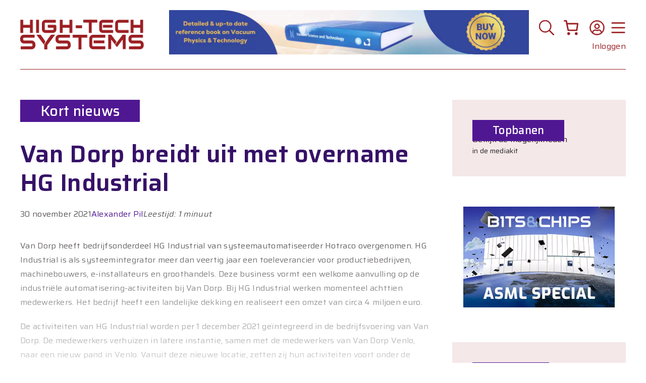

--- FILE ---
content_type: text/html; charset=UTF-8
request_url: https://hightechsystems.nl/artikel/van-dorp-breidt-uit-met-overname-hg-industrial/
body_size: 52514
content:
<!DOCTYPE html>
<html lang="nl-NL">
<head>
	<meta charset="UTF-8">
	<title>Van Dorp breidt uit met overname HG Industrial - High-Tech Systems Magazine</title>
<meta name="viewport" content="width=device-width, initial-scale=1"><meta name="dc.title" content="Van Dorp breidt uit met overname HG Industrial - High-Tech Systems Magazine">
<meta name="dc.description" content="Van Dorp heeft bedrijfsonderdeel HG Industrial van systeemautomatiseerder Hotraco overgenomen.">
<meta name="dc.relation" content="https://hightechsystems.nl/artikel/van-dorp-breidt-uit-met-overname-hg-industrial/">
<meta name="dc.source" content="https://hightechsystems.nl/">
<meta name="dc.language" content="nl_NL">
<meta name="description" content="Van Dorp heeft bedrijfsonderdeel HG Industrial van systeemautomatiseerder Hotraco overgenomen.">
<meta name="robots" content="index, follow, max-snippet:-1, max-image-preview:large, max-video-preview:-1">
<link rel="canonical" href="https://hightechsystems.nl/artikel/van-dorp-breidt-uit-met-overname-hg-industrial/">
<meta property="og:url" content="https://hightechsystems.nl/artikel/van-dorp-breidt-uit-met-overname-hg-industrial/">
<meta property="og:site_name" content="High-Tech Systems Magazine">
<meta property="og:locale" content="nl_NL">
<meta property="og:type" content="article">
<meta property="og:title" content="Van Dorp breidt uit met overname HG Industrial - High-Tech Systems Magazine">
<meta property="og:description" content="Van Dorp heeft bedrijfsonderdeel HG Industrial van systeemautomatiseerder Hotraco overgenomen.">
<meta property="og:image" content="https://hightechsystems.nl/wp-content/uploads/2021/11/HG-Industrial.jpg">
<meta property="og:image:secure_url" content="https://hightechsystems.nl/wp-content/uploads/2021/11/HG-Industrial.jpg">
<meta property="og:image:width" content="1000">
<meta property="og:image:height" content="562">
<meta name="twitter:card" content="summary">
<meta name="twitter:site" content="@HTSMagazineNL">
<meta name="twitter:creator" content="@HTSMagazineNL">
<meta name="twitter:title" content="Van Dorp breidt uit met overname HG Industrial - High-Tech Systems Magazine">
<meta name="twitter:description" content="Van Dorp heeft bedrijfsonderdeel HG Industrial van systeemautomatiseerder Hotraco overgenomen.">
<meta name="twitter:image" content="https://hightechsystems.nl/wp-content/uploads/2021/11/HG-Industrial.jpg">
<link href='https://fonts.gstatic.com' crossorigin rel='preconnect' />
<link href='https://fonts.googleapis.com' crossorigin rel='preconnect' />
<link rel="alternate" type="application/rss+xml" title="High-Tech Systems Magazine &raquo; feed" href="https://hightechsystems.nl/feed/" />
<link rel="alternate" type="application/rss+xml" title="High-Tech Systems Magazine &raquo; reacties feed" href="https://hightechsystems.nl/comments/feed/" />
<link rel="alternate" title="oEmbed (JSON)" type="application/json+oembed" href="https://hightechsystems.nl/wp-json/oembed/1.0/embed?url=https%3A%2F%2Fhightechsystems.nl%2Fartikel%2Fvan-dorp-breidt-uit-met-overname-hg-industrial%2F" />
<link rel="alternate" title="oEmbed (XML)" type="text/xml+oembed" href="https://hightechsystems.nl/wp-json/oembed/1.0/embed?url=https%3A%2F%2Fhightechsystems.nl%2Fartikel%2Fvan-dorp-breidt-uit-met-overname-hg-industrial%2F&#038;format=xml" />
<!-- hightechsystems.nl is managing ads with Advanced Ads 2.0.16 – https://wpadvancedads.com/ --><script id="hts-ready">
			window.advanced_ads_ready=function(e,a){a=a||"complete";var d=function(e){return"interactive"===a?"loading"!==e:"complete"===e};d(document.readyState)?e():document.addEventListener("readystatechange",(function(a){d(a.target.readyState)&&e()}),{once:"interactive"===a})},window.advanced_ads_ready_queue=window.advanced_ads_ready_queue||[];		</script>
		<style id='wp-img-auto-sizes-contain-inline-css'>
img:is([sizes=auto i],[sizes^="auto," i]){contain-intrinsic-size:3000px 1500px}
/*# sourceURL=wp-img-auto-sizes-contain-inline-css */
</style>
<style id='wp-emoji-styles-inline-css'>

	img.wp-smiley, img.emoji {
		display: inline !important;
		border: none !important;
		box-shadow: none !important;
		height: 1em !important;
		width: 1em !important;
		margin: 0 0.07em !important;
		vertical-align: -0.1em !important;
		background: none !important;
		padding: 0 !important;
	}
/*# sourceURL=wp-emoji-styles-inline-css */
</style>
<link rel='stylesheet' id='wp-block-library-css' href='https://hightechsystems.nl/wp-includes/css/dist/block-library/style.min.css?ver=6.9' media='all' />
<style id='wp-block-search-inline-css'>
.wp-block-search__button{margin-left:10px;word-break:normal}.wp-block-search__button.has-icon{line-height:0}.wp-block-search__button svg{height:1.25em;min-height:24px;min-width:24px;width:1.25em;fill:currentColor;vertical-align:text-bottom}:where(.wp-block-search__button){border:1px solid #ccc;padding:6px 10px}.wp-block-search__inside-wrapper{display:flex;flex:auto;flex-wrap:nowrap;max-width:100%}.wp-block-search__label{width:100%}.wp-block-search.wp-block-search__button-only .wp-block-search__button{box-sizing:border-box;display:flex;flex-shrink:0;justify-content:center;margin-left:0;max-width:100%}.wp-block-search.wp-block-search__button-only .wp-block-search__inside-wrapper{min-width:0!important;transition-property:width}.wp-block-search.wp-block-search__button-only .wp-block-search__input{flex-basis:100%;transition-duration:.3s}.wp-block-search.wp-block-search__button-only.wp-block-search__searchfield-hidden,.wp-block-search.wp-block-search__button-only.wp-block-search__searchfield-hidden .wp-block-search__inside-wrapper{overflow:hidden}.wp-block-search.wp-block-search__button-only.wp-block-search__searchfield-hidden .wp-block-search__input{border-left-width:0!important;border-right-width:0!important;flex-basis:0;flex-grow:0;margin:0;min-width:0!important;padding-left:0!important;padding-right:0!important;width:0!important}:where(.wp-block-search__input){appearance:none;border:1px solid #949494;flex-grow:1;font-family:inherit;font-size:inherit;font-style:inherit;font-weight:inherit;letter-spacing:inherit;line-height:inherit;margin-left:0;margin-right:0;min-width:3rem;padding:8px;text-decoration:unset!important;text-transform:inherit}:where(.wp-block-search__button-inside .wp-block-search__inside-wrapper){background-color:#fff;border:1px solid #949494;box-sizing:border-box;padding:4px}:where(.wp-block-search__button-inside .wp-block-search__inside-wrapper) .wp-block-search__input{border:none;border-radius:0;padding:0 4px}:where(.wp-block-search__button-inside .wp-block-search__inside-wrapper) .wp-block-search__input:focus{outline:none}:where(.wp-block-search__button-inside .wp-block-search__inside-wrapper) :where(.wp-block-search__button){padding:4px 8px}.wp-block-search.aligncenter .wp-block-search__inside-wrapper{margin:auto}.wp-block[data-align=right] .wp-block-search.wp-block-search__button-only .wp-block-search__inside-wrapper{float:right}
/*# sourceURL=https://hightechsystems.nl/wp-includes/blocks/search/style.min.css */
</style>
<style id='wp-block-paragraph-inline-css'>
.is-small-text{font-size:.875em}.is-regular-text{font-size:1em}.is-large-text{font-size:2.25em}.is-larger-text{font-size:3em}.has-drop-cap:not(:focus):first-letter{float:left;font-size:8.4em;font-style:normal;font-weight:100;line-height:.68;margin:.05em .1em 0 0;text-transform:uppercase}body.rtl .has-drop-cap:not(:focus):first-letter{float:none;margin-left:.1em}p.has-drop-cap.has-background{overflow:hidden}:root :where(p.has-background){padding:1.25em 2.375em}:where(p.has-text-color:not(.has-link-color)) a{color:inherit}p.has-text-align-left[style*="writing-mode:vertical-lr"],p.has-text-align-right[style*="writing-mode:vertical-rl"]{rotate:180deg}
/*# sourceURL=https://hightechsystems.nl/wp-includes/blocks/paragraph/style.min.css */
</style>
<link rel='stylesheet' id='wc-blocks-style-css' href='https://hightechsystems.nl/wp-content/plugins/woocommerce/assets/client/blocks/wc-blocks.css?ver=wc-10.4.3' media='all' />
<style id='wc-blocks-style-inline-css'>
:root{--drawer-width: 480px}
:root{--drawer-width: 480px}
/*# sourceURL=wc-blocks-style-inline-css */
</style>
<link rel='stylesheet' id='wc-blocks-packages-style-css' href='https://hightechsystems.nl/wp-content/plugins/woocommerce/assets/client/blocks/packages-style.css?ver=wc-10.4.3' media='all' />
<link rel='stylesheet' id='wc-blocks-style-mini-cart-css' href='https://hightechsystems.nl/wp-content/plugins/woocommerce/assets/client/blocks/mini-cart.css?ver=wc-10.4.3' media='all' />
<link rel='stylesheet' id='wc-blocks-style-mini-cart-contents-css' href='https://hightechsystems.nl/wp-content/plugins/woocommerce/assets/client/blocks/mini-cart-contents.css?ver=wc-10.4.3' media='all' />
<style id='global-styles-inline-css'>
:root{--wp--preset--aspect-ratio--square: 1;--wp--preset--aspect-ratio--4-3: 4/3;--wp--preset--aspect-ratio--3-4: 3/4;--wp--preset--aspect-ratio--3-2: 3/2;--wp--preset--aspect-ratio--2-3: 2/3;--wp--preset--aspect-ratio--16-9: 16/9;--wp--preset--aspect-ratio--9-16: 9/16;--wp--preset--color--black: #000000;--wp--preset--color--cyan-bluish-gray: #abb8c3;--wp--preset--color--white: #ffffff;--wp--preset--color--pale-pink: #f78da7;--wp--preset--color--vivid-red: #cf2e2e;--wp--preset--color--luminous-vivid-orange: #ff6900;--wp--preset--color--luminous-vivid-amber: #fcb900;--wp--preset--color--light-green-cyan: #7bdcb5;--wp--preset--color--vivid-green-cyan: #00d084;--wp--preset--color--pale-cyan-blue: #8ed1fc;--wp--preset--color--vivid-cyan-blue: #0693e3;--wp--preset--color--vivid-purple: #9b51e0;--wp--preset--color--contrast: var(--contrast);--wp--preset--color--contrast-2: var(--contrast-2);--wp--preset--color--contrast-3: var(--contrast-3);--wp--preset--color--base-2: var(--base-2);--wp--preset--color--base-3: var(--base-3);--wp--preset--color--accent: var(--accent);--wp--preset--gradient--vivid-cyan-blue-to-vivid-purple: linear-gradient(135deg,rgb(6,147,227) 0%,rgb(155,81,224) 100%);--wp--preset--gradient--light-green-cyan-to-vivid-green-cyan: linear-gradient(135deg,rgb(122,220,180) 0%,rgb(0,208,130) 100%);--wp--preset--gradient--luminous-vivid-amber-to-luminous-vivid-orange: linear-gradient(135deg,rgb(252,185,0) 0%,rgb(255,105,0) 100%);--wp--preset--gradient--luminous-vivid-orange-to-vivid-red: linear-gradient(135deg,rgb(255,105,0) 0%,rgb(207,46,46) 100%);--wp--preset--gradient--very-light-gray-to-cyan-bluish-gray: linear-gradient(135deg,rgb(238,238,238) 0%,rgb(169,184,195) 100%);--wp--preset--gradient--cool-to-warm-spectrum: linear-gradient(135deg,rgb(74,234,220) 0%,rgb(151,120,209) 20%,rgb(207,42,186) 40%,rgb(238,44,130) 60%,rgb(251,105,98) 80%,rgb(254,248,76) 100%);--wp--preset--gradient--blush-light-purple: linear-gradient(135deg,rgb(255,206,236) 0%,rgb(152,150,240) 100%);--wp--preset--gradient--blush-bordeaux: linear-gradient(135deg,rgb(254,205,165) 0%,rgb(254,45,45) 50%,rgb(107,0,62) 100%);--wp--preset--gradient--luminous-dusk: linear-gradient(135deg,rgb(255,203,112) 0%,rgb(199,81,192) 50%,rgb(65,88,208) 100%);--wp--preset--gradient--pale-ocean: linear-gradient(135deg,rgb(255,245,203) 0%,rgb(182,227,212) 50%,rgb(51,167,181) 100%);--wp--preset--gradient--electric-grass: linear-gradient(135deg,rgb(202,248,128) 0%,rgb(113,206,126) 100%);--wp--preset--gradient--midnight: linear-gradient(135deg,rgb(2,3,129) 0%,rgb(40,116,252) 100%);--wp--preset--font-size--small: 13px;--wp--preset--font-size--medium: 20px;--wp--preset--font-size--large: 36px;--wp--preset--font-size--x-large: 42px;--wp--preset--spacing--20: 0.44rem;--wp--preset--spacing--30: 0.67rem;--wp--preset--spacing--40: 1rem;--wp--preset--spacing--50: 1.5rem;--wp--preset--spacing--60: 2.25rem;--wp--preset--spacing--70: 3.38rem;--wp--preset--spacing--80: 5.06rem;--wp--preset--shadow--natural: 6px 6px 9px rgba(0, 0, 0, 0.2);--wp--preset--shadow--deep: 12px 12px 50px rgba(0, 0, 0, 0.4);--wp--preset--shadow--sharp: 6px 6px 0px rgba(0, 0, 0, 0.2);--wp--preset--shadow--outlined: 6px 6px 0px -3px rgb(255, 255, 255), 6px 6px rgb(0, 0, 0);--wp--preset--shadow--crisp: 6px 6px 0px rgb(0, 0, 0);}:where(.is-layout-flex){gap: 0.5em;}:where(.is-layout-grid){gap: 0.5em;}body .is-layout-flex{display: flex;}.is-layout-flex{flex-wrap: wrap;align-items: center;}.is-layout-flex > :is(*, div){margin: 0;}body .is-layout-grid{display: grid;}.is-layout-grid > :is(*, div){margin: 0;}:where(.wp-block-columns.is-layout-flex){gap: 2em;}:where(.wp-block-columns.is-layout-grid){gap: 2em;}:where(.wp-block-post-template.is-layout-flex){gap: 1.25em;}:where(.wp-block-post-template.is-layout-grid){gap: 1.25em;}.has-black-color{color: var(--wp--preset--color--black) !important;}.has-cyan-bluish-gray-color{color: var(--wp--preset--color--cyan-bluish-gray) !important;}.has-white-color{color: var(--wp--preset--color--white) !important;}.has-pale-pink-color{color: var(--wp--preset--color--pale-pink) !important;}.has-vivid-red-color{color: var(--wp--preset--color--vivid-red) !important;}.has-luminous-vivid-orange-color{color: var(--wp--preset--color--luminous-vivid-orange) !important;}.has-luminous-vivid-amber-color{color: var(--wp--preset--color--luminous-vivid-amber) !important;}.has-light-green-cyan-color{color: var(--wp--preset--color--light-green-cyan) !important;}.has-vivid-green-cyan-color{color: var(--wp--preset--color--vivid-green-cyan) !important;}.has-pale-cyan-blue-color{color: var(--wp--preset--color--pale-cyan-blue) !important;}.has-vivid-cyan-blue-color{color: var(--wp--preset--color--vivid-cyan-blue) !important;}.has-vivid-purple-color{color: var(--wp--preset--color--vivid-purple) !important;}.has-black-background-color{background-color: var(--wp--preset--color--black) !important;}.has-cyan-bluish-gray-background-color{background-color: var(--wp--preset--color--cyan-bluish-gray) !important;}.has-white-background-color{background-color: var(--wp--preset--color--white) !important;}.has-pale-pink-background-color{background-color: var(--wp--preset--color--pale-pink) !important;}.has-vivid-red-background-color{background-color: var(--wp--preset--color--vivid-red) !important;}.has-luminous-vivid-orange-background-color{background-color: var(--wp--preset--color--luminous-vivid-orange) !important;}.has-luminous-vivid-amber-background-color{background-color: var(--wp--preset--color--luminous-vivid-amber) !important;}.has-light-green-cyan-background-color{background-color: var(--wp--preset--color--light-green-cyan) !important;}.has-vivid-green-cyan-background-color{background-color: var(--wp--preset--color--vivid-green-cyan) !important;}.has-pale-cyan-blue-background-color{background-color: var(--wp--preset--color--pale-cyan-blue) !important;}.has-vivid-cyan-blue-background-color{background-color: var(--wp--preset--color--vivid-cyan-blue) !important;}.has-vivid-purple-background-color{background-color: var(--wp--preset--color--vivid-purple) !important;}.has-black-border-color{border-color: var(--wp--preset--color--black) !important;}.has-cyan-bluish-gray-border-color{border-color: var(--wp--preset--color--cyan-bluish-gray) !important;}.has-white-border-color{border-color: var(--wp--preset--color--white) !important;}.has-pale-pink-border-color{border-color: var(--wp--preset--color--pale-pink) !important;}.has-vivid-red-border-color{border-color: var(--wp--preset--color--vivid-red) !important;}.has-luminous-vivid-orange-border-color{border-color: var(--wp--preset--color--luminous-vivid-orange) !important;}.has-luminous-vivid-amber-border-color{border-color: var(--wp--preset--color--luminous-vivid-amber) !important;}.has-light-green-cyan-border-color{border-color: var(--wp--preset--color--light-green-cyan) !important;}.has-vivid-green-cyan-border-color{border-color: var(--wp--preset--color--vivid-green-cyan) !important;}.has-pale-cyan-blue-border-color{border-color: var(--wp--preset--color--pale-cyan-blue) !important;}.has-vivid-cyan-blue-border-color{border-color: var(--wp--preset--color--vivid-cyan-blue) !important;}.has-vivid-purple-border-color{border-color: var(--wp--preset--color--vivid-purple) !important;}.has-vivid-cyan-blue-to-vivid-purple-gradient-background{background: var(--wp--preset--gradient--vivid-cyan-blue-to-vivid-purple) !important;}.has-light-green-cyan-to-vivid-green-cyan-gradient-background{background: var(--wp--preset--gradient--light-green-cyan-to-vivid-green-cyan) !important;}.has-luminous-vivid-amber-to-luminous-vivid-orange-gradient-background{background: var(--wp--preset--gradient--luminous-vivid-amber-to-luminous-vivid-orange) !important;}.has-luminous-vivid-orange-to-vivid-red-gradient-background{background: var(--wp--preset--gradient--luminous-vivid-orange-to-vivid-red) !important;}.has-very-light-gray-to-cyan-bluish-gray-gradient-background{background: var(--wp--preset--gradient--very-light-gray-to-cyan-bluish-gray) !important;}.has-cool-to-warm-spectrum-gradient-background{background: var(--wp--preset--gradient--cool-to-warm-spectrum) !important;}.has-blush-light-purple-gradient-background{background: var(--wp--preset--gradient--blush-light-purple) !important;}.has-blush-bordeaux-gradient-background{background: var(--wp--preset--gradient--blush-bordeaux) !important;}.has-luminous-dusk-gradient-background{background: var(--wp--preset--gradient--luminous-dusk) !important;}.has-pale-ocean-gradient-background{background: var(--wp--preset--gradient--pale-ocean) !important;}.has-electric-grass-gradient-background{background: var(--wp--preset--gradient--electric-grass) !important;}.has-midnight-gradient-background{background: var(--wp--preset--gradient--midnight) !important;}.has-small-font-size{font-size: var(--wp--preset--font-size--small) !important;}.has-medium-font-size{font-size: var(--wp--preset--font-size--medium) !important;}.has-large-font-size{font-size: var(--wp--preset--font-size--large) !important;}.has-x-large-font-size{font-size: var(--wp--preset--font-size--x-large) !important;}
/*# sourceURL=global-styles-inline-css */
</style>

<style id='classic-theme-styles-inline-css'>
/*! This file is auto-generated */
.wp-block-button__link{color:#fff;background-color:#32373c;border-radius:9999px;box-shadow:none;text-decoration:none;padding:calc(.667em + 2px) calc(1.333em + 2px);font-size:1.125em}.wp-block-file__button{background:#32373c;color:#fff;text-decoration:none}
/*# sourceURL=/wp-includes/css/classic-themes.min.css */
</style>
<link rel='stylesheet' id='gsswatches-css' href='https://hightechsystems.nl/wp-content/plugins/greenshiftwoo/assets/css/swatches.css?ver=1.7' media='all' />
<link rel='stylesheet' id='searchandfilter-css' href='https://hightechsystems.nl/wp-content/plugins/search-filter/style.css?ver=1' media='all' />
<link rel='stylesheet' id='woocommerce-layout-css' href='https://hightechsystems.nl/wp-content/plugins/woocommerce/assets/css/woocommerce-layout.css?ver=10.4.3' media='all' />
<link rel='stylesheet' id='woocommerce-smallscreen-css' href='https://hightechsystems.nl/wp-content/plugins/woocommerce/assets/css/woocommerce-smallscreen.css?ver=10.4.3' media='only screen and (max-width: 768px)' />
<link rel='stylesheet' id='woocommerce-general-css' href='https://hightechsystems.nl/wp-content/plugins/woocommerce/assets/css/woocommerce.css?ver=10.4.3' media='all' />
<style id='woocommerce-inline-inline-css'>
.woocommerce form .form-row .required { visibility: visible; }
/*# sourceURL=woocommerce-inline-inline-css */
</style>
<link rel='stylesheet' id='cmplz-general-css' href='https://hightechsystems.nl/wp-content/plugins/complianz-gdpr/assets/css/cookieblocker.min.css?ver=1766061555' media='all' />
<link rel='stylesheet' id='generatepress-style-css' href='https://hightechsystems.nl/wp-content/themes/generatepress/style.css?ver=6.9' media='all' />
<link rel='stylesheet' id='hightechsystems-style-css' href='https://hightechsystems.nl/wp-content/themes/hightechsystems/style.css?ver=6.9' media='all' />
<link rel='stylesheet' id='generate-widget-areas-css' href='https://hightechsystems.nl/wp-content/themes/generatepress/assets/css/components/widget-areas.min.css?ver=3.6.1' media='all' />
<link rel='stylesheet' id='generate-style-css' href='https://hightechsystems.nl/wp-content/themes/generatepress/assets/css/main.min.css?ver=3.6.1' media='all' />
<style id='generate-style-inline-css'>
body{background-color:#ffffff;color:var(--contrast);}a{color:var(--accent);}a{text-decoration:underline;}.entry-title a, .site-branding a, a.button, .wp-block-button__link, .main-navigation a{text-decoration:none;}a:hover, a:focus, a:active{color:var(--contrast);}.grid-container{max-width:1400px;}.wp-block-group__inner-container{max-width:1400px;margin-left:auto;margin-right:auto;}.site-header .header-image{width:250px;}.dropdown-click .main-navigation ul ul{display:none;visibility:hidden;}.dropdown-click .main-navigation ul ul ul.toggled-on{left:0;top:auto;position:relative;box-shadow:none;border-bottom:1px solid rgba(0,0,0,0.05);}.dropdown-click .main-navigation ul ul li:last-child > ul.toggled-on{border-bottom:0;}.dropdown-click .main-navigation ul.toggled-on, .dropdown-click .main-navigation ul li.sfHover > ul.toggled-on{display:block;left:auto;right:auto;opacity:1;visibility:visible;pointer-events:auto;height:auto;overflow:visible;float:none;}.dropdown-click .main-navigation.sub-menu-left .sub-menu.toggled-on, .dropdown-click .main-navigation.sub-menu-left ul li.sfHover > ul.toggled-on{right:0;}.dropdown-click nav ul ul ul{background-color:transparent;}.dropdown-click .widget-area .main-navigation ul ul{top:auto;position:absolute;float:none;width:100%;left:-99999px;}.dropdown-click .widget-area .main-navigation ul ul.toggled-on{position:relative;left:0;right:0;}.dropdown-click .widget-area.sidebar .main-navigation ul li.sfHover ul, .dropdown-click .widget-area.sidebar .main-navigation ul li:hover ul{right:0;left:0;}.dropdown-click .sfHover > a > .dropdown-menu-toggle > .gp-icon svg{transform:rotate(180deg);}.menu-item-has-children  .dropdown-menu-toggle[role="presentation"]{pointer-events:none;}:root{--contrast:#222222;--contrast-2:#575760;--contrast-3:#b2b2be;--base-2:#f7f8f9;--base-3:#ffffff;--accent:#501793;}:root .has-contrast-color{color:var(--contrast);}:root .has-contrast-background-color{background-color:var(--contrast);}:root .has-contrast-2-color{color:var(--contrast-2);}:root .has-contrast-2-background-color{background-color:var(--contrast-2);}:root .has-contrast-3-color{color:var(--contrast-3);}:root .has-contrast-3-background-color{background-color:var(--contrast-3);}:root .has-base-2-color{color:var(--base-2);}:root .has-base-2-background-color{background-color:var(--base-2);}:root .has-base-3-color{color:var(--base-3);}:root .has-base-3-background-color{background-color:var(--base-3);}:root .has-accent-color{color:var(--accent);}:root .has-accent-background-color{background-color:var(--accent);}h1{font-family:Saira, sans-serif;font-weight:600;font-size:48px;}body, button, input, select, textarea{font-family:Saira, sans-serif;font-weight:normal;font-size:16px;letter-spacing:0.3px;}body{line-height:28px;}section.lead{font-family:Saira, sans-serif;font-weight:600;font-size:22px;}figcaption{font-family:inherit;font-weight:600;font-style:italic;}h2{font-family:Saira, sans-serif;font-weight:600;font-size:32px;}h3{font-family:Saira, sans-serif;font-weight:600;font-size:24px;}div.article-category{font-family:Saira, sans-serif;font-weight:500;font-size:28px;}div.sidebar-headline-date{font-family:Saira, sans-serif;font-size:14px;}h2.sidebar-headline-title{font-family:Saira, sans-serif;font-size:18px;}div.event-title{font-family:Saira, sans-serif;font-size:18px;}div.event-date{font-family:Saira, sans-serif;font-size:14px;}div.event-location{font-family:Saira, sans-serif;font-size:14px;}h2.sidebar-heading{font-family:Saira, sans-serif;font-weight:500;font-size:22px;}div.training-title{font-family:Saira, sans-serif;font-size:18px;}div.training-date{font-family:Saira, sans-serif;font-size:14px;}div.training-location{font-family:Saira, sans-serif;font-size:14px;}div.reading-time{font-family:inherit;font-style:italic;}div.job-title{font-family:Saira, sans-serif;font-size:18px;}div.job-company{font-family:Saira, sans-serif;font-size:16px;}div.job-location{font-family:Saira, sans-serif;font-size:14px;}div.menu-item{font-family:inherit;font-weight:500;font-size:24px;}.top-bar{background-color:#636363;color:#ffffff;}.top-bar a{color:#ffffff;}.top-bar a:hover{color:#303030;}.site-header{background-color:#ffffff;}.main-title a,.main-title a:hover{color:#9B1F23;}.site-description{color:var(--contrast-2);}.main-navigation,.main-navigation ul ul{background-color:var(--base-3);}.main-navigation .main-nav ul li a, .main-navigation .menu-toggle, .main-navigation .menu-bar-items{color:#9B1F23;}.main-navigation .main-nav ul li:not([class*="current-menu-"]):hover > a, .main-navigation .main-nav ul li:not([class*="current-menu-"]):focus > a, .main-navigation .main-nav ul li.sfHover:not([class*="current-menu-"]) > a, .main-navigation .menu-bar-item:hover > a, .main-navigation .menu-bar-item.sfHover > a{color:var(--accent);}button.menu-toggle:hover,button.menu-toggle:focus{color:#9B1F23;}.main-navigation .main-nav ul li[class*="current-menu-"] > a{color:var(--accent);}.navigation-search input[type="search"],.navigation-search input[type="search"]:active, .navigation-search input[type="search"]:focus, .main-navigation .main-nav ul li.search-item.active > a, .main-navigation .menu-bar-items .search-item.active > a{color:var(--accent);}.main-navigation ul ul{background-color:var(--base);}.separate-containers .inside-article, .separate-containers .comments-area, .separate-containers .page-header, .one-container .container, .separate-containers .paging-navigation, .inside-page-header{color:#5C5757;background-color:var(--base-3);}.entry-title a{color:var(--contrast);}.entry-title a:hover{color:var(--contrast-2);}.entry-meta{color:var(--contrast-2);}h1{color:#361167;}h2{color:#361167;}.sidebar .widget{background-color:var(--base-3);}.footer-widgets{color:#ffffff;background-color:#501793;}.site-info{color:#ffffff;background-color:#501793;}input[type="text"],input[type="email"],input[type="url"],input[type="password"],input[type="search"],input[type="tel"],input[type="number"],textarea,select{color:var(--contrast);background-color:var(--base-2);}input[type="text"]:focus,input[type="email"]:focus,input[type="url"]:focus,input[type="password"]:focus,input[type="search"]:focus,input[type="tel"]:focus,input[type="number"]:focus,textarea:focus,select:focus{color:var(--contrast);background-color:var(--base-2);}button,html input[type="button"],input[type="reset"],input[type="submit"],a.button,a.wp-block-button__link:not(.has-background){color:#ffffff;}button:hover,html input[type="button"]:hover,input[type="reset"]:hover,input[type="submit"]:hover,a.button:hover,button:focus,html input[type="button"]:focus,input[type="reset"]:focus,input[type="submit"]:focus,a.button:focus,a.wp-block-button__link:not(.has-background):active,a.wp-block-button__link:not(.has-background):focus,a.wp-block-button__link:not(.has-background):hover{color:#ffffff;}a.generate-back-to-top{background-color:rgba( 0,0,0,0.4 );color:#ffffff;}a.generate-back-to-top:hover,a.generate-back-to-top:focus{background-color:rgba( 0,0,0,0.6 );color:#ffffff;}:root{--gp-search-modal-bg-color:var(--base-3);--gp-search-modal-text-color:var(--contrast);--gp-search-modal-overlay-bg-color:rgba(0,0,0,0.2);}@media (max-width: 768px){.main-navigation .menu-bar-item:hover > a, .main-navigation .menu-bar-item.sfHover > a{background:none;color:#9B1F23;}}.nav-below-header .main-navigation .inside-navigation.grid-container, .nav-above-header .main-navigation .inside-navigation.grid-container{padding:0px 20px 0px 20px;}.site-main .wp-block-group__inner-container{padding:40px;}.separate-containers .paging-navigation{padding-top:20px;padding-bottom:20px;}.entry-content .alignwide, body:not(.no-sidebar) .entry-content .alignfull{margin-left:-40px;width:calc(100% + 80px);max-width:calc(100% + 80px);}.rtl .menu-item-has-children .dropdown-menu-toggle{padding-left:20px;}.rtl .main-navigation .main-nav ul li.menu-item-has-children > a{padding-right:20px;}.widget-area .widget{padding:40px 40px 0px 0px;}@media (max-width:768px){.separate-containers .inside-article, .separate-containers .comments-area, .separate-containers .page-header, .separate-containers .paging-navigation, .one-container .site-content, .inside-page-header{padding:30px;}.site-main .wp-block-group__inner-container{padding:30px;}.inside-top-bar{padding-right:30px;padding-left:30px;}.inside-header{padding-right:30px;padding-left:30px;}.widget-area .widget{padding-top:30px;padding-right:30px;padding-bottom:30px;padding-left:30px;}.footer-widgets-container{padding-top:30px;padding-right:30px;padding-bottom:30px;padding-left:30px;}.inside-site-info{padding-right:30px;padding-left:30px;}.entry-content .alignwide, body:not(.no-sidebar) .entry-content .alignfull{margin-left:-30px;width:calc(100% + 60px);max-width:calc(100% + 60px);}.one-container .site-main .paging-navigation{margin-bottom:20px;}}/* End cached CSS */.is-right-sidebar{width:30%;}.is-left-sidebar{width:30%;}.site-content .content-area{width:70%;}@media (max-width: 768px){.main-navigation .menu-toggle,.sidebar-nav-mobile:not(#sticky-placeholder){display:block;}.main-navigation ul,.gen-sidebar-nav,.main-navigation:not(.slideout-navigation):not(.toggled) .main-nav > ul,.has-inline-mobile-toggle #site-navigation .inside-navigation > *:not(.navigation-search):not(.main-nav){display:none;}.nav-align-right .inside-navigation,.nav-align-center .inside-navigation{justify-content:space-between;}}
.dynamic-author-image-rounded{border-radius:100%;}.dynamic-featured-image, .dynamic-author-image{vertical-align:middle;}.one-container.blog .dynamic-content-template:not(:last-child), .one-container.archive .dynamic-content-template:not(:last-child){padding-bottom:0px;}.dynamic-entry-excerpt > p:last-child{margin-bottom:0px;}
.main-navigation.slideout-navigation .main-nav > ul > li > a{line-height:24px;}
/*# sourceURL=generate-style-inline-css */
</style>
<link rel='stylesheet' id='generate-child-css' href='https://hightechsystems.nl/wp-content/themes/hightechsystems/style.css?ver=1696962594' media='all' />
<link rel='stylesheet' id='generate-google-fonts-css' href='https://fonts.googleapis.com/css?family=Saira%3A100%2C200%2C300%2Cregular%2C500%2C600%2C700%2C800%2C900%2C100italic%2C200italic%2C300italic%2Citalic%2C500italic%2C600italic%2C700italic%2C800italic%2C900italic&#038;display=auto&#038;ver=3.6.1' media='all' />
<link rel='stylesheet' id='mollie-applepaydirect-css' href='https://hightechsystems.nl/wp-content/plugins/mollie-payments-for-woocommerce/public/css/mollie-applepaydirect.min.css?ver=1766061561' media='screen' />
<link rel='stylesheet' id='generateblocks-global-css' href='https://hightechsystems.nl/wp-content/uploads/generateblocks/style-global.css?ver=1733403506' media='all' />
<style id='generateblocks-inline-css'>
.gb-grid-wrapper-a94b73a3{display:flex;flex-wrap:wrap;}.gb-grid-wrapper-a94b73a3 > .gb-grid-column{box-sizing:border-box;}.gb-grid-wrapper-9b9f9e5e{display:flex;flex-wrap:wrap;margin-left:-20px;}.gb-grid-wrapper-9b9f9e5e > .gb-grid-column{box-sizing:border-box;padding-left:20px;}.gb-grid-wrapper-98ccc1b5{display:flex;flex-wrap:wrap;margin-left:-20px;}.gb-grid-wrapper-98ccc1b5 > .gb-grid-column{box-sizing:border-box;padding-left:20px;}.gb-container.gb-tabs__item:not(.gb-tabs__item-open){display:none;}.gb-grid-wrapper > .gb-grid-column-f7f61454{width:50%;}.gb-grid-wrapper > .gb-grid-column-f910eea2{width:50%;}.gb-container-5706afeb{text-align:center;}.gb-container-f9128eb4{position:relative;}.gb-container-7b3e862a{position:relative;}.gb-container-2a752aba{position:relative;}.gb-container-2ff1c776{display:flex;flex-grow:1;flex-shrink:1;}.gb-container-18527baa{padding:0 40px;}.gb-container-ffd7e6d2{border-top:1px solid #9b1f23;}.gb-container-5ac93ca0{display:flex;margin-right:20px;margin-left:20px;}.gb-container-97eeb598{position:relative;}.gb-container-c9a8ff48{display:flex;column-gap:40px;}.gb-container-dc03fb1d{max-width:1400px;margin-right:auto;margin-left:auto;}.gb-container-2d86ce65{max-width:1400px;margin-right:auto;margin-left:auto;}.gb-container-6b4f96eb{max-width:1400px;margin-right:auto;margin-left:auto;}.gb-container-67e33304{max-width:1400px;margin-right:auto;margin-left:auto;}.gb-container-f40fc1ec{display:flex;flex-wrap:nowrap;column-gap:30px;padding-top:-40px;}.gb-container-e3118bfd{width:50%;}.gb-grid-wrapper > .gb-grid-column-4aa9b2a8{width:100%;}.gb-container-fee0f25b{width:100%;height:250px;background-image:linear-gradient(90deg, #8379aa, #d4cee9);}.gb-container-1f46f485{padding:20px 30px;background-color:#f0eff5;}.gb-container-650708f2{height:100px;overflow-y:hidden;}.gb-container-e710cfee{width:50%;}.gb-grid-wrapper > .gb-grid-column-08289a8f{width:100%;}.gb-container-791da9d5{width:100%;height:250px;background-image:linear-gradient(90deg, #8379aa, #d4cee9);}.gb-container-97712818{padding:20px 30px;background-color:#f0eff5;}.gb-container-bec0f3b8{height:100px;overflow-y:hidden;}.gb-container-c9097862{width:600px;max-width:100%;padding:40px;background-color:#f5e8e9;}.gb-container-a9c71812{margin-bottom:20px;}.gb-container-735151d4{margin-bottom:20px;}.gb-container-a63671c2{justify-content:center;column-gap:40px;}.gb-container-4b6f65ae{margin-bottom:20px;}.gb-container-230182f5{display:flex;justify-content:flex-start;column-gap:20px;}.gb-container-5ae36c01{font-size:13px;padding-top:8px;}.gb-container-becdeb8c{display:flex;flex-direction:column;}.gb-container-070ac315{display:flex;align-items:center;justify-content:flex-end;}.gb-container-c7921a7a{margin-bottom:20px;}.gb-container-14c3a28c{padding-right:10px;padding-left:10px;}.gb-container-800d90f3{margin-bottom:20px;}.gb-container-2377ed47{padding-right:10px;padding-left:10px;}h2.gb-headline-8ff191da{flex-grow:0;}h2.gb-headline-436f8eb9{flex-grow:0;}h2.gb-headline-c422b811{flex-grow:0;}h2.gb-headline-e7fdbe45{font-size:22px;font-weight:500;text-align:center;padding:8px 40px;color:#ffffff;background-color:#501793;}h2.gb-headline-f56019fa{font-size:22px;margin-bottom:0px;}h2.gb-headline-e85c41d6{font-size:22px;margin-bottom:0px;}p.gb-headline-8c306ef0{line-height:1.8em;padding-top:8px;}div.gb-headline-98f0209d a{color:#9b1f23;}div.gb-headline-98f0209d a:hover{color:#501793;}div.gb-headline-326597c5 a{color:#9b1f23;}div.gb-headline-326597c5 a:hover{color:#501793;}div.gb-headline-32593001 a{color:#9b1f23;}div.gb-headline-32593001 a:hover{color:#501793;}div.gb-headline-3b8cb4c1 a{color:#9b1f23;}div.gb-headline-3b8cb4c1 a:hover{color:#501793;}div.gb-headline-bde346b4 a{color:#9b1f23;}div.gb-headline-bde346b4 a:hover{color:#501793;}div.gb-headline-886e2f24 a{color:#9b1f23;}div.gb-headline-886e2f24 a:hover{color:#501793;}.gb-image-aa87a68a{vertical-align:middle;}.gb-image-e9ff27a7{width:100%;height:250px;object-fit:cover;vertical-align:middle;}.gb-image-f558f26d{width:100%;height:250px;object-fit:cover;vertical-align:middle;}.gb-accordion__item:not(.gb-accordion__item-open) > .gb-button .gb-accordion__icon-open{display:none;}.gb-accordion__item.gb-accordion__item-open > .gb-button .gb-accordion__icon{display:none;}a.gb-button-234d9572{display:inline-flex;align-items:center;justify-content:center;width:100%;padding-top:8px;padding-bottom:8px;background-color:#9b1f23;color:#ffffff;text-decoration:none;}a.gb-button-234d9572:hover, a.gb-button-234d9572:active, a.gb-button-234d9572:focus{background-color:#501793;color:#ffffff;}@media (max-width: 767px) {.gb-grid-wrapper > .gb-grid-column-f7f61454{width:100%;}.gb-grid-wrapper > .gb-grid-column-f910eea2{width:100%;}.gb-container-2ff1c776{display:flex;flex-direction:column;align-items:flex-start;}.gb-container-18527baa{padding-right:0px;padding-left:0px;}.gb-container-ffd7e6d2{margin-right:30px;margin-left:30px;}.gb-container-5ac93ca0{margin-right:0px;margin-left:0px;}.gb-container-c9a8ff48{flex-direction:column;}.gb-container-f40fc1ec{flex-direction:column;row-gap:20px;}.gb-container-e3118bfd{width:100%;}.gb-grid-wrapper > .gb-grid-column-e3118bfd{width:100%;}.gb-container-e710cfee{width:100%;}.gb-grid-wrapper > .gb-grid-column-e710cfee{width:100%;}}:root{--gb-container-width:1400px;}.gb-container .wp-block-image img{vertical-align:middle;}.gb-grid-wrapper .wp-block-image{margin-bottom:0;}.gb-highlight{background:none;}.gb-shape{line-height:0;}.gb-container-link{position:absolute;top:0;right:0;bottom:0;left:0;z-index:99;}
/*# sourceURL=generateblocks-inline-css */
</style>
<link rel='stylesheet' id='generate-blog-css' href='https://hightechsystems.nl/wp-content/plugins/gp-premium/blog/functions/css/style.min.css?ver=2.5.5' media='all' />
<link rel='stylesheet' id='generate-offside-css' href='https://hightechsystems.nl/wp-content/plugins/gp-premium/menu-plus/functions/css/offside.min.css?ver=2.5.5' media='all' />
<style id='generate-offside-inline-css'>
:root{--gp-slideout-width:265px;}.slideout-navigation, .slideout-navigation a{color:#9B1F23;}.slideout-navigation button.slideout-exit{color:#9B1F23;padding-left:20px;padding-right:20px;}.slide-opened nav.toggled .menu-toggle:before{display:none;}@media (max-width: 768px){.menu-bar-item.slideout-toggle{display:none;}}
/*# sourceURL=generate-offside-inline-css */
</style>
<link rel='stylesheet' id='generate-woocommerce-css' href='https://hightechsystems.nl/wp-content/plugins/gp-premium/woocommerce/functions/css/woocommerce.min.css?ver=2.5.5' media='all' />
<style id='generate-woocommerce-inline-css'>
.woocommerce #respond input#submit, .woocommerce a.button, .woocommerce button.button, .woocommerce input.button, .wc-block-components-button{color:#ffffff;text-decoration:none;}.woocommerce #respond input#submit:hover, .woocommerce a.button:hover, .woocommerce button.button:hover, .woocommerce input.button:hover, .wc-block-components-button:hover{color:#ffffff;}.woocommerce #respond input#submit.alt, .woocommerce a.button.alt, .woocommerce button.button.alt, .woocommerce input.button.alt, .woocommerce #respond input#submit.alt.disabled, .woocommerce #respond input#submit.alt.disabled:hover, .woocommerce #respond input#submit.alt:disabled, .woocommerce #respond input#submit.alt:disabled:hover, .woocommerce #respond input#submit.alt:disabled[disabled], .woocommerce #respond input#submit.alt:disabled[disabled]:hover, .woocommerce a.button.alt.disabled, .woocommerce a.button.alt.disabled:hover, .woocommerce a.button.alt:disabled, .woocommerce a.button.alt:disabled:hover, .woocommerce a.button.alt:disabled[disabled], .woocommerce a.button.alt:disabled[disabled]:hover, .woocommerce button.button.alt.disabled, .woocommerce button.button.alt.disabled:hover, .woocommerce button.button.alt:disabled, .woocommerce button.button.alt:disabled:hover, .woocommerce button.button.alt:disabled[disabled], .woocommerce button.button.alt:disabled[disabled]:hover, .woocommerce input.button.alt.disabled, .woocommerce input.button.alt.disabled:hover, .woocommerce input.button.alt:disabled, .woocommerce input.button.alt:disabled:hover, .woocommerce input.button.alt:disabled[disabled], .woocommerce input.button.alt:disabled[disabled]:hover{color:#ffffff;background-color:#501793;}.woocommerce #respond input#submit.alt:hover, .woocommerce a.button.alt:hover, .woocommerce button.button.alt:hover, .woocommerce input.button.alt:hover{color:#ffffff;background-color:#501793;}button.wc-block-components-panel__button{font-size:inherit;}.woocommerce .star-rating span:before, .woocommerce p.stars:hover a::before{color:#ffa200;}.woocommerce span.onsale{background-color:#501793;color:#ffffff;}.woocommerce ul.products li.product .price, .woocommerce div.product p.price{color:#222222;}.woocommerce div.product .woocommerce-tabs ul.tabs li a{color:#222222;}.woocommerce div.product .woocommerce-tabs ul.tabs li a:hover, .woocommerce div.product .woocommerce-tabs ul.tabs li.active a{color:#501793;}.woocommerce-message{background-color:#0b9444;color:#ffffff;}div.woocommerce-message a.button, div.woocommerce-message a.button:focus, div.woocommerce-message a.button:hover, div.woocommerce-message a, div.woocommerce-message a:focus, div.woocommerce-message a:hover{color:#ffffff;}.woocommerce-info{background-color:#501793;color:#ffffff;}div.woocommerce-info a.button, div.woocommerce-info a.button:focus, div.woocommerce-info a.button:hover, div.woocommerce-info a, div.woocommerce-info a:focus, div.woocommerce-info a:hover{color:#ffffff;}.woocommerce-error{background-color:#e8626d;color:#ffffff;}div.woocommerce-error a.button, div.woocommerce-error a.button:focus, div.woocommerce-error a.button:hover, div.woocommerce-error a, div.woocommerce-error a:focus, div.woocommerce-error a:hover{color:#ffffff;}.woocommerce-product-details__short-description{color:#5C5757;}#wc-mini-cart{background-color:#ffffff;color:#000000;}#wc-mini-cart a:not(.button), #wc-mini-cart a.remove{color:#000000;}#wc-mini-cart .button{color:#ffffff;}#wc-mini-cart .button:hover, #wc-mini-cart .button:focus, #wc-mini-cart .button:active{color:#ffffff;}.woocommerce #content div.product div.images, .woocommerce div.product div.images, .woocommerce-page #content div.product div.images, .woocommerce-page div.product div.images{width:50%;}.add-to-cart-panel{background-color:#ffffff;color:#000000;}.add-to-cart-panel a:not(.button){color:#000000;}.woocommerce .widget_price_filter .price_slider_wrapper .ui-widget-content{background-color:#dddddd;}.woocommerce .widget_price_filter .ui-slider .ui-slider-range, .woocommerce .widget_price_filter .ui-slider .ui-slider-handle{background-color:#666666;}.woocommerce-MyAccount-navigation li.is-active a:after, a.button.wc-forward:after{display:none;}#payment .payment_methods>.wc_payment_method>label:before{font-family:WooCommerce;content:"\e039";}#payment .payment_methods li.wc_payment_method>input[type=radio]:first-child:checked+label:before{content:"\e03c";}.woocommerce-ordering:after{font-family:WooCommerce;content:"\e00f";}.wc-columns-container .products, .woocommerce .related ul.products, .woocommerce .up-sells ul.products{grid-gap:50px;}@media (max-width: 1024px){.woocommerce .wc-columns-container.wc-tablet-columns-2 .products{-ms-grid-columns:(1fr)[2];grid-template-columns:repeat(2, 1fr);}.wc-related-upsell-tablet-columns-2 .related ul.products, .wc-related-upsell-tablet-columns-2 .up-sells ul.products{-ms-grid-columns:(1fr)[2];grid-template-columns:repeat(2, 1fr);}}@media (max-width:768px){.add-to-cart-panel .continue-shopping{background-color:#ffffff;}.woocommerce #content div.product div.images,.woocommerce div.product div.images,.woocommerce-page #content div.product div.images,.woocommerce-page div.product div.images{width:100%;}}@media (max-width: 768px){nav.toggled .main-nav li.wc-menu-item{display:none !important;}.mobile-bar-items.wc-mobile-cart-items{z-index:1;}}
/*# sourceURL=generate-woocommerce-inline-css */
</style>
<link rel='stylesheet' id='generate-woocommerce-mobile-css' href='https://hightechsystems.nl/wp-content/plugins/gp-premium/woocommerce/functions/css/woocommerce-mobile.min.css?ver=2.5.5' media='(max-width:768px)' />
<style id='block-visibility-screen-size-styles-inline-css'>
/* Large screens (desktops, 992px and up) */
@media ( min-width: 992px ) {
	.block-visibility-hide-large-screen {
		display: none !important;
	}
}

/* Medium screens (tablets, between 768px and 992px) */
@media ( min-width: 768px ) and ( max-width: 991.98px ) {
	.block-visibility-hide-medium-screen {
		display: none !important;
	}
}

/* Small screens (mobile devices, less than 768px) */
@media ( max-width: 767.98px ) {
	.block-visibility-hide-small-screen {
		display: none !important;
	}
}
/*# sourceURL=block-visibility-screen-size-styles-inline-css */
</style>
<script src="https://hightechsystems.nl/wp-includes/js/jquery/jquery.min.js?ver=3.7.1" id="jquery-core-js"></script>
<script src="https://hightechsystems.nl/wp-includes/js/jquery/jquery-migrate.min.js?ver=3.4.1" id="jquery-migrate-js"></script>
<script src="https://hightechsystems.nl/wp-content/plugins/woocommerce/assets/js/jquery-blockui/jquery.blockUI.min.js?ver=2.7.0-wc.10.4.3" id="wc-jquery-blockui-js" defer data-wp-strategy="defer"></script>
<script id="wc-add-to-cart-js-extra">
var wc_add_to_cart_params = {"ajax_url":"/wp-admin/admin-ajax.php","wc_ajax_url":"/?wc-ajax=%%endpoint%%","i18n_view_cart":"Bekijk winkelwagen","cart_url":"https://hightechsystems.nl/winkelwagen/","is_cart":"","cart_redirect_after_add":"yes"};
//# sourceURL=wc-add-to-cart-js-extra
</script>
<script src="https://hightechsystems.nl/wp-content/plugins/woocommerce/assets/js/frontend/add-to-cart.min.js?ver=10.4.3" id="wc-add-to-cart-js" defer data-wp-strategy="defer"></script>
<script src="https://hightechsystems.nl/wp-content/plugins/woocommerce/assets/js/js-cookie/js.cookie.min.js?ver=2.1.4-wc.10.4.3" id="wc-js-cookie-js" defer data-wp-strategy="defer"></script>
<script id="woocommerce-js-extra">
var woocommerce_params = {"ajax_url":"/wp-admin/admin-ajax.php","wc_ajax_url":"/?wc-ajax=%%endpoint%%","i18n_password_show":"Wachtwoord weergeven","i18n_password_hide":"Wachtwoord verbergen"};
//# sourceURL=woocommerce-js-extra
</script>
<script src="https://hightechsystems.nl/wp-content/plugins/woocommerce/assets/js/frontend/woocommerce.min.js?ver=10.4.3" id="woocommerce-js" defer data-wp-strategy="defer"></script>
<script id="advanced-ads-advanced-js-js-extra">
var advads_options = {"blog_id":"1","privacy":{"enabled":false,"state":"not_needed"}};
//# sourceURL=advanced-ads-advanced-js-js-extra
</script>
<script src="https://hightechsystems.nl/wp-content/plugins/advanced-ads/public/assets/js/advanced.min.js?ver=2.0.16" id="advanced-ads-advanced-js-js"></script>
<script id="advanced_ads_pro/visitor_conditions-js-extra">
var advanced_ads_pro_visitor_conditions = {"referrer_cookie_name":"advanced_ads_pro_visitor_referrer","referrer_exdays":"365","page_impr_cookie_name":"advanced_ads_page_impressions","page_impr_exdays":"3650"};
//# sourceURL=advanced_ads_pro%2Fvisitor_conditions-js-extra
</script>
<script src="https://hightechsystems.nl/wp-content/plugins/advanced-ads-pro/modules/advanced-visitor-conditions/inc/conditions.min.js?ver=3.0.8" id="advanced_ads_pro/visitor_conditions-js"></script>
<link rel="https://api.w.org/" href="https://hightechsystems.nl/wp-json/" /><link rel="alternate" title="JSON" type="application/json" href="https://hightechsystems.nl/wp-json/wp/v2/platform_article/15048" /><link rel="EditURI" type="application/rsd+xml" title="RSD" href="https://hightechsystems.nl/xmlrpc.php?rsd" />
<link rel='shortlink' href='https://hightechsystems.nl/?p=15048' />
<script>// Frontpage

function truncateText() {
  // Get the element with the class 'formatted-excerpt'
  const excerptElement = document.querySelector('.formatted-excerpt');

  if (excerptElement) {
      
    // Get the viewport width
    const viewportWidth = window.innerWidth || document.documentElement.clientWidth;
    //const viewportWidth = excerptElement.getBoundingClientRect().width;
    
    // Get the current styles of the element
    const elementStyles = window.getComputedStyle(excerptElement);

    // Get the maximum number of characters that can fit in one line
    const charactersPerLine = Math.floor(viewportWidth / parseFloat(elementStyles.fontSize)) - 3;

    // Get the original text content
    const originalText = excerptElement.textContent.trim();

    // Split the original text into an array of words
    const words = originalText.split(' ');

    // Initialize variables for the truncated text and current line characters
    let truncatedText = '';
    let currentLineChars = 0;

    // Iterate through the words and add them to the truncated text
    for (const word of words) {
      // Calculate the number of characters in the word, including a space
      const wordLength = word.length + 1;

      // Check if adding the word exceeds the characters per line
      if (currentLineChars + wordLength <= charactersPerLine) {
        // Add the word to the truncated text
        truncatedText += word + ' ';

        // Update the current line characters
        currentLineChars += wordLength;
      } else {
        // Append three dots if the content is truncated
        truncatedText += '...';
        break;
      }
    }

    // Set the truncated text as the new content of the element
    excerptElement.textContent = truncatedText.trim();
  }
}

// Call the function on window resize to update the truncation
/*window.addEventListener('resize', truncateText);
window.addEventListener('load', truncateText);
window.onload = truncateText();
window.onresize = truncateText();
*/

// Call the function initially to truncate the text
truncateText();

// Copyright warning when copying and pasting content
function addLink() {
  //Get the selected text and append the extra info
  var selection = window.getSelection();
  pagelink = "Leuk dat je geïnteresseerd bent in onze artikelen. Prima als je deze tekst bewaart in je persoonlijke archief. Als je dit artikel doorstuurt, wijs er dan ook op dat een lidmaatschap in het eerste jaar slechts €15 kost, daarna €30: https://hightechsystems.nl/abonneren/. Op ons werk rust niet voor niets auteursrecht. Geheel of deels kopiëren om het vervolgens te publiceren is dan ook niet toegestaan. Het originele artikel is te vinden op: " + document.location.href + ". ";
  copytext = pagelink + selection;
  //Create a new div to hold the prepared text
  newdiv = document.createElement('div');

  //hide the newly created container
  newdiv.style.position = 'absolute';
  newdiv.style.left = '-99999px';

  //insert the container, fill it with the extended text, and define the new selection
  document.body.appendChild(newdiv);
  newdiv.innerHTML = copytext;
  selection.selectAllChildren(newdiv);

  window.setTimeout(function () {
   document.body.removeChild(newdiv);
  }, 100);
}

document.addEventListener('copy', addLink);

// Partnersites

(function ($) {
    $(document).ready(function () {
        // Replace 'your_post_type' with the actual name of your custom post type
        if ('productnews' === $('input[name="post_type"]').val()) {
            makeFieldsRequired();
        }

        function makeFieldsRequired() {
            // Array of field names that should be required
            var requiredFields = ['post_title'];

            // Loop through the required fields and add the 'required' attribute
            $.each(requiredFields, function (index, fieldName) {
                var $field = $('[name="' + fieldName + '"]');

                // Check if the field exists on the page
                if ($field.length > 0) {
                    $field.prop('required', true);
                }
            });
        }
    });
})(jQuery);



</script><style type='text/css'  class='wpcb2-inline-style'>
article.type-productnews div.inside-article {
  padding: 0;
}

.parent-pageid-34164 .site-content .content-area {
  margin-top: 20px;
}
.parent-pageid-34164 .site-content .content-area div.tw-partners-highlights {
  row-gap: 20px;
}
.parent-pageid-34164 .site-content .content-area div.tw-partners-list {
  row-gap: 10px;
}
.parent-pageid-34164 .site-content .sidebar {
  margin-top: 20px;
  padding-right: 40px;
}
.parent-pageid-34164 .site-content .sidebar div.tw-partners-sidebar-info p:last-child {
  margin-bottom: 0;
}
.single-productnews .site-content .content-area {
  margin-top: 20px;
  padding: 40px;
}
.single-productnews .site-content .sidebar {
  margin-top: 20px;
  padding-right: 40px;
}
.single-productnews .site-content .sidebar div.tw-partners-sidebar-info p:last-child {
  margin-bottom: 0;
}
.parent-pageid-34164 div.productnews div {
  display: flex;
}
/*
.single-productnews .sidebar, .parent-pageid-34164 .sidebar {
    margin-left: 30px;
    //margin-top: 40px;

    div {
        position: relative;
        padding-top: 40px;

        div:nth-child(1) {
            h2 {
                background-color: #501793;
                color: white !important;
                padding: 8px 40px;
                position: absolute;
                text-align: center;
                translate: 0px -65px;
                z-index: 10;
            } 
            background-color: #f5e8e9;
        }

        div:nth-child(2) {
            padding: 0 40px 40px 40px;
            background-color: #f5e8e9;
      }
    }
}   
*/
.parent-pageid-34164 .site-main ul {
  margin-bottom: 0px;
  margin-left: 30px;
}
.parent-pageid-34164 .site-main ul li {
  margin-left: 0px;
}
.parent-pageid-34164 .site-main header {
  padding-top: 40px;
}
.parent-pageid-34164 h1.entry-title {
  display: none;
}
/*
** Hide "Meer nieuws van..." if there is no news to show
*/
.parent-pageid-34164 div.more-product-news:has(div.tw-partners-list:empty) {
  display: none;
}

@charset "UTF-8";
/* General */
body {
  overflow-y: auto !important;
}
.separate-containers .site-main, .site-main {
  margin: 0;
}
.hts-button {
  color: white !important;
}
.hts-button:hover {
  text-decoration: none !important;
}
.membership-table ul {
  margin-left: 20px;
}
/* Navigation */
.menu {
  align-items: center;
  padding: 0px;
}
.main-navigation .menu-bar-item > a {
  line-height: unset;
  padding: 0;
}
.main-navigation .menu-bar-item:hover > a {
  color: #501793;
}
.main-navigation .main-nav ul li a {
  line-height: unset;
  padding-left: 30px;
  padding-right: 30px;
}
.nav-float-right #site-navigation {
  margin-left: 0;
}
@media (max-width: 6000px) {
  .inside-header {
    flex-direction: row;
    text-align: left !important;
  }
}
.inside-header {
  justify-content: space-between;
}
.inside-header a:hover {
  text-decoration: none;
}
div.site-logo {
  margin-right: 30px;
}
div.dashboard .dashboard-icon svg path {
  stroke-width: 20;
}
div.dashboard div.cart {
  padding-right: 6px;
  padding-left: 6px;
}
div.dashboard .wc-block-mini-cart {
  visibility: visible !important;
}
div.dashboard .wc-block-mini-cart__button {
  padding: 0;
}
div.dashboard .wc-block-mini-cart__button:hover:not([disabled]) {
  opacity: 1;
}
div.dashboard .wc-block-mini-cart__button:hover:not([disabled]) .wc-block-mini-cart__icon {
  color: #501793;
}
div.dashboard .wc-block-mini-cart__button:hover:not([disabled]) .wc-block-mini-cart__badge {
  background-color: #501793;
}
div.dashboard .wc-block-mini-cart__icon {
  height: 45px;
  width: 45px;
}
div.dashboard .wc-block-mini-cart__badge {
  background-color: #9b1f23;
  color: white;
  font-size: 0.5em !important;
}
div.dashboard div.user-status a:hover {
  text-decoration: underline;
}
span.gp-icon.pro-close {
  display: none;
}
.menu-toggle {
  padding: 0;
}
span.mobile-menu {
  display: none;
}
.nav-below-header .main-navigation .inside-navigation.grid-container {
  padding: 0;
}
button.slideout-exit.has-svg-icon::before {
  content: "×";
  font-size: 100px;
  line-height: 0.5;
}
.gspb_slidingPanel.active {
  overflow: hidden !important;
}
.gspb_slidingPanel .search-close, .gspb_slidingPanel .hamburger-close {
  color: #9b1f23;
  font-size: 100px;
  line-height: 0.5;
}
.gspb_slidingPanel .search-close:hover, .gspb_slidingPanel .hamburger-close:hover {
  color: #501793;
  cursor: pointer;
}
.gspb_slidingPanel div.hamburger-menu a:hover {
  color: #9b1f23;
  text-decoration: underline;
}
.gspb_slidingPanel .wp-block-search__button {
  background-color: #9b1f23;
  color: white;
}
.gspb_slidingPanel .wp-block-search__button:hover {
  background-color: #501793;
}
.gspb_slidingPanel-wrap {
  width: 350px !important;
}
@media (max-width: 700px) {
  div.site-logo {
    margin-top: 12px;
    margin-right: 0;
  }
  div.dashboard {
    margin-left: 20px;
  }
  div.dashboard div.user-status {
    line-height: 10px;
  }
  footer .inside-site-info {
    justify-content: flex-start;
    text-align: left !important;
  }
}
/* Articles */
.single-platform_article .site-content .content-area {
  margin-top: 20px;
}
.single-platform_article .site-content .sidebar {
  margin-top: 20px;
}
.single-platform_article .site-content .sidebar .inside-right-sidebar {
  margin-top: 0;
}
.single-platform_article .site-content .inside-article .featured-image {
  margin: 0;
}
img.featured-image.wp-post-image {
  height: 580px;
  margin-top: 20px;
  object-fit: cover;
}
.separate-containers .featured-image {
  margin: 0;
}
div.article-category-container-featured-image div.article-category {
  background-color: #501793;
  color: white;
  display: inline-block;
  padding: 8px 40px;
  position: absolute;
  bottom: 0px;
}
div.article-category-container-no-featured-image {
  padding: 0;
}
div.article-category-container-no-featured-image div.article-category {
  background-color: #501793;
  color: white;
  display: inline-block;
  margin-bottom: 15px;
  padding: 8px 40px;
}
.site-main .wp-block-group__inner-container {
  padding: 0;
}
.platform_article {
  margin-bottom: 0;
}
.page-hero {
  margin-bottom: 20px;
}
h1.entry-title {
  margin-block-end: 0px;
  margin-block-start: 0px;
}
div.entry-content {
  margin-top: 10px !important;
}
div.author {
  color: #501793;
  margin-bottom: 0;
}
div.reading-time {
  margin-bottom: 20px;
}
section.lead {
  color: #030303;
  margin-bottom: 20px;
}
a {
  color: #9B1F23;
  text-decoration: none;
}
a:hover {
  color: #9B1F23;
  text-decoration: underline;
}
p:last-child {
  margin-bottom: 0;
}
p:not(:last-child) {
  margin-bottom: 20px;
}
p.vraag {
  font-weight: 600;
}
.article-content figure:has(img[width="800"]) {
  clear: both;
  display: table;
  float: none;
  margin: 10px 0 20px 0;
  max-width: 75%;
}
.article-content figure:has(iframe) {
  clear: both;
  display: table;
  float: none;
  margin: 10px 0 15px 0;
  max-width: 75%;
}
.article-content figure {
  display: table;
  float: right;
  margin: 10px 0 20px 40px;
  max-width: 50%;
}
figure:last-child {
  margin-bottom: 0;
}
aside.kader {
  background-color: #f5e8e9;
  margin-bottom: 40px;
  padding: 40px;
}
aside.kader h3 {
  color: #ab2a23;
  margin-bottom: 10px;
  margin-top: 0;
}
aside.kader br {
  content: " ";
  display: block;
  line-height: 20px;
  margin-top: 20px;
}
aside.kader figcaption {
  line-height: 24px;
}
aside.kader figure:last-child {
  float: none;
  margin: 0;
}
body.single-platform_article figcaption {
  color: black;
  display: table-caption;
  caption-side: bottom;
}
aside.citaat {
  font-size: 20px;
  font-style: italic;
  font-weight: bold;
  padding: 0px 40px 20px 40px;
}
iframe {
  width: 800px;
  height: 380px;
}
@media (max-width: 1000px) {
  .article-content figure:has(iframe) {
    max-width: 100%;
  }
  iframe {
    width: 400px;
    height: 198px;
  }
}
@media (max-width: 1400px) {
  img.featured-image.wp-post-image {
    width: 100%;
    height: unset;
    aspect-ratio: 1.7777777778;
  }
}
/* Paywall */
.limited-content {
  overflow: hidden;
  position: relative;
}
.limited-content::before {
  content: "";
  width: 100%;
  height: 100%;
  position: absolute;
  left: 0;
  top: 0;
  background: linear-gradient(rgba(255, 255, 255, 0), white);
}
/* Related content */
.related-content {
  clear: both;
  padding-top: 0 !important;
}
.related-content-image {
  object-fit: cover;
}
.related-content-title {
  font-size: 28px;
}
.related-content-title a {
  color: #361167;
}
/* Sidebars */
div.slider-headlines-horizontal .alignwide {
  margin-left: 0 !important;
  width: 100% !important;
  max-width: 100% !important;
}
div.slider-headlines-horizontal div.slider-headline {
  height: 100% !important;
}
div.slider-headlines-vertical .alignwide {
  margin-left: 0 !important;
  width: 100% !important;
  max-width: 100% !important;
}
div.slider-headlines-vertical .swiper-slide {
  height: auto !important;
  margin-bottom: 0 !important;
}
div.slider-headlines-vertical .swiper-button-prev {
  top: 0 !important;
  right: 0 !important;
  left: unset !important;
  transform: translateX(40px) rotate(90deg);
}
div.slider-headlines-vertical .swiper-button-next {
  transform: translate(40px, -15px) rotate(90deg);
}
div.slider-headline-date span {
  color: #5c5757;
  font-size: 14px !important;
  line-height: 1.5 !important;
  margin-bottom: 0 !important;
}
div.slider-headline-title h2 {
  font-size: 18px !important;
  font-weight: 500 !important;
  line-height: 1.5 !important;
  margin: 0 !important;
}
div.slider-headline-title h2 a {
  color: #5c5757;
}
div.slider-headline-title h2 a:hover {
  text-decoration: underline;
}
.sidebar-heading {
  background-color: #501793;
  color: white;
  font-size: 28px;
  font-weight: 500;
  padding: 8px 40px;
  position: absolute;
  text-align: center;
  translate: 0px -65px;
}
div.sidebar-vertical {
  background-color: #f5e8e9;
  padding: 40px;
}
div.sidebar-vertical div.event, div.sidebar-vertical div.job, div.sidebar-vertical div.training {
  margin-bottom: 20px;
}
div.sidebar-horizontal {
  background-color: #f5e8e9;
  margin-bottom: 40px;
  margin-top: 30px;
  padding: 40px;
}
div.sidebar-horizontal div.event, div.sidebar-horizontal div.job, div.sidebar-horizontal div.training {
  flex-basis: 100%;
  flex-grow: 1;
}
div.sidebar-events div.event, div.sidebar-jobs div.job, div.sidebar-trainings div.training {
  line-height: 1.5;
}
div.sidebar-events div.event-title a {
  color: #5C5757;
  font-weight: 500;
  text-decoration: none;
}
div.sidebar-events div.event-title a:hover {
  text-decoration: underline;
}
div.sidebar-jobs {
  background-color: #f5e8e9;
  padding: 40px;
}
div.sidebar-jobs div.job-title a {
  color: #5C5757;
  font-weight: 500;
  text-decoration: none;
}
div.sidebar-jobs div.job-title a:hover {
  text-decoration: underline;
}
div.sidebar-trainings {
  background-color: #f5e8e9;
  padding: 40px;
}
div.sidebar-trainings div.training-title a {
  color: #5C5757;
  font-weight: 500;
  text-decoration: none;
}
div.sidebar-trainings div.training-title a:hover {
  text-decoration: underline;
}
/* Ads */
div.hts-728-banner-logged-in, div.hts-728-banner-not-logged-in {
  margin-bottom: 15px;
  position: relative;
  z-index: 100;
}
div.advertorial {
  background-color: #f0eff5;
  clear: both;
  margin-top: 40px;
  margin-bottom: 40px;
  padding-left: 40px;
  padding-right: 40px;
  padding-top: 25px;
  padding-bottom: 35px;
}
div.advertorial-header {
  font-size: smaller;
  padding-bottom: 0;
}
div.advertorial-title {
  margin-bottom: 10px;
}
div.advertorial-title h2 {
  margin-bottom: 0;
}
div.advertorial-title h2 a {
  color: #361167;
}
div.advertorial-body {
  display: flex;
  align-items: flex-start;
  gap: 20px;
  justify-content: space-between;
}
div.advertorial-text {
  width: 75%;
}
div.advertorial-text a {
  color: #361167;
  font-weight: bold;
  text-decoration: none;
}
div.advertorial-text a:hover {
  text-decoration: underline;
}
div.advertorial-text p {
  margin-bottom: 0;
}
/* Footer */
div.site-footer a {
  color: white;
}
div.site-footer div.footer-widget-1 {
  padding-top: 8px;
}
div.site-footer div.footer-widget-2 {
  flex-grow: 5;
}
div.site-footer div.copyright-bar {
  margin-bottom: 40px !important;
}
div.menu-options {
  display: flex;
}
div.menu-option {
  flex-grow: 1;
}
/* Woocommerce */
.wc-block-components-drawer__screen-overlay {
  background-color: rgba(0, 0, 0, 0.8) !important;
}
.wc-block-components-drawer__screen-overlay--with-slide-in .wc-block-components-drawer {
  animation-duration: 0.5s !important;
}
.wc-block-mini-cart__drawer {
  width: 350px !important;
}
.wc-block-components-drawer__close {
  height: 70px !important;
  width: 60px !important;
  left: 0 !important;
  margin: 0 !important;
  opacity: 1 !important;
  padding: 20px !important;
  top: 0 !important;
  right: unset;
}
.wc-block-components-drawer__close::before {
  color: #9b1f23;
  content: "×";
  font-size: 100px;
  line-height: 0.5;
  padding: 20px;
  position: absolute;
  left: 0;
  top: 0;
}
.wc-block-components-drawer__close:hover::before {
  color: #501793;
}
.wc-block-components-drawer__close svg {
  display: none !important;
}
.wp-block-woocommerce-empty-mini-cart-contents-block {
  justify-content: flex-start !important;
  padding: 110px 30px 30px 30px;
}
.wp-block-woocommerce-empty-mini-cart-contents-block .wc-block-mini-cart__empty-cart-wrapper {
  padding: 0 !important;
}
.wp-block-woocommerce-empty-mini-cart-contents-block .wc-block-mini-cart__empty-cart-wrapper p {
  text-align: left;
}
.wp-block-woocommerce-empty-mini-cart-contents-block .wc-block-mini-cart__empty-cart-wrapper strong {
  font-weight: normal;
}
.wp-block-woocommerce-empty-mini-cart-contents-block .wc-block-mini-cart__empty-cart-wrapper .wp-block-button__link {
  background-color: #9b1f23;
  border-radius: 0;
  width: 100%;
}
.wp-block-woocommerce-empty-mini-cart-contents-block .wc-block-mini-cart__empty-cart-wrapper .wp-block-button__link:hover {
  background-color: #501793;
  text-decoration: none;
}
.wp-block-woocommerce-filled-mini-cart-contents-block .wc-block-mini-cart__items {
  padding: 0 30px 0 30px;
}
.wp-block-woocommerce-filled-mini-cart-contents-block h2.wc-block-mini-cart__title {
  flex-direction: column;
  font-size: 20px;
  margin: 110px 30px 0 30px;
  padding-bottom: 20px;
}
.wp-block-woocommerce-filled-mini-cart-contents-block tr.wc-block-cart-items__row {
  padding: 0 !important;
}
.wp-block-woocommerce-filled-mini-cart-contents-block td.wc-block-cart-item__image {
  display: none;
}
.wp-block-woocommerce-filled-mini-cart-contents-block td.wc-block-cart-item__product {
  grid-column-start: 1 !important;
  padding: 0 !important;
}
.wp-block-woocommerce-filled-mini-cart-contents-block td.wc-block-cart-item__total {
  display: none;
}
.wp-block-woocommerce-filled-mini-cart-contents-block .wc-block-mini-cart__footer {
  padding: 30px !important;
}
.wp-block-woocommerce-filled-mini-cart-contents-block .wc-block-mini-cart__footer-actions {
  flex-direction: column;
}
.wp-block-woocommerce-filled-mini-cart-contents-block .wp-block-woocommerce-mini-cart-cart-button-block {
  background-color: #9b1f23 !important;
  box-shadow: none !important;
  color: white !important;
}
.wp-block-woocommerce-filled-mini-cart-contents-block .wp-block-woocommerce-mini-cart-cart-button-block:hover {
  background-color: #501793 !important;
  text-decoration: none;
}
.wp-block-woocommerce-filled-mini-cart-contents-block .wp-block-woocommerce-mini-cart-checkout-button-block {
  background-color: #9b1f23;
  color: white;
}
.wp-block-woocommerce-filled-mini-cart-contents-block .wp-block-woocommerce-mini-cart-checkout-button-block:hover {
  background-color: #501793;
  text-decoration: none;
}
.woocommerce .entry-content {
  margin-top: 0 !important;
}
.woocommerce button.button, .woocommerce button.woocommerce-button, .woocommerce li.product .button {
  background-color: #9b1f23;
  color: white;
}
.woocommerce button.button:hover, .woocommerce button.woocommerce-button:hover, .woocommerce li.product .button:hover {
  background-color: #501793;
}
.woocommerce button.woocommerce-button.woocommerce-form-login__submit {
  width: 100%;
}
.woocommerce form.woocommerce-form-login {
  margin-bottom: 0;
}
.woocommerce form.woocommerce-form-login p.form-row {
  margin-bottom: 5px !important;
}
.woocommerce form.lost_reset_password {
  background-color: #f5e8e9;
  padding: 0px 40px 20px 40px;
  width: 600px;
  max-width: 100%;
}
.woocommerce form.lost_reset_password p.form-row {
  margin: 0;
  padding: 0;
  width: 100%;
}
.woocommerce form.lost_reset_password input.input-text {
  margin-bottom: 20px;
}
.woocommerce form.lost_reset_password button.button {
  width: 100%;
}
.woocommerce div.login-support-message {
  background-color: #f5e8e9;
  font-size: 13px;
  line-height: 1.8em;
  padding: 0px 40px 40px 40px;
  width: 600px;
  max-width: 100%;
}
.woocommerce article.product div.woocommerce-product-gallery {
  width: 18% !important;
}
.woocommerce article.product div.woocommerce-product-gallery a.woocommerce-product-gallery__trigger {
  display: none;
}
.woocommerce article.product div.summary div.woocommerce-product-details__short-description {
  margin-bottom: 20px;
}
.woocommerce article.product div.summary form.cart {
  margin-bottom: 0;
}
.woocommerce article.product div.summary form.cart div.quantity {
  margin-right: 20px;
}
.woocommerce article.product div.summary form.cart button.single_add_to_cart_button {
  background-color: #9b1f23 !important;
}
.woocommerce article.product div.summary form.cart button.single_add_to_cart_button:hover {
  background-color: #501793 !important;
}
.woocommerce article.product section.related.products ul.products {
  grid-gap: 80px;
}
.woocommerce article.product section.related.products ul.products div.inside-wc-product-image {
  width: 40%;
}
div.login-box:has(.woocommerce-MyAccount-navigation) {
  background-color: white;
  width: 100%;
  padding: 0;
}
div.login-box:has(.woocommerce-MyAccount-navigation) .woocommerce-MyAccount-navigation li a {
  font-size: 100%;
  padding: 10px 0;
}
div.login-box:has(.woocommerce-MyAccount-navigation) .woocommerce-MyAccount-navigation li a:focus {
  color: #9b1f23;
}
.account-page .woocommerce:has(div.woocommerce-message + p) {
  background-color: #f5e8e9;
  padding: 40px;
  width: 600px;
  max-width: 100%;
}
.account-page .woocommerce a.button {
  background-color: #9b1f23;
  font-size: 16px;
  padding: 8px 20px;
}
.account-page .woocommerce a.button:hover {
  background-color: #501793;
  text-decoration: none;
}
.account-page .woocommerce .woocommerce-message a.button {
  background-color: #501793;
  padding: 0;
}
.account-page .woocommerce .woocommerce-message a.button:hover {
  text-decoration: underline;
}
.account-page .woocommerce .woocommerce-notices-wrapper:has(+ h2 + form.woocommerce-form-login) {
  background-color: #f5e8e9;
  padding: 40px 40px 0 40px;
  width: 600px;
  max-width: 100%;
}
.account-page .woocommerce .woocommerce-notices-wrapper:has(.woocommerce-error) {
  padding-bottom: 32px !important;
}
.account-page .woocommerce .woocommerce-notices-wrapper:has(+ h2 + form.woocommerce-form-login) .woocommerce-error {
  margin-bottom: 0;
}
.account-page .woocommerce .woocommerce-notices-wrapper:has(+ form.lost_reset_password) {
  background-color: #f5e8e9;
  padding: 40px 40px 0 40px;
  width: 600px;
  max-width: 100%;
}
.account-page .woocommerce .woocommerce-notices-wrapper:has(.woocommerce-error) {
  padding-bottom: 32px !important;
}
.account-page .woocommerce .woocommerce-notices-wrapper:has(+ form.lost_reset_password) .woocommerce-error {
  margin-bottom: 0;
}
.account-page .woocommerce .woocommerce-notices-wrapper .wc-block-components-notice-banner.is-error {
  margin: 0 !important;
  padding-bottom: 20px !important;
}
.account-page .woocommerce form.woocommerce-form-login {
  background-color: #f5e8e9;
  padding: 0 40px 40px 40px;
  width: 600px;
  max-width: 100%;
}
.account-page .woocommerce h2:has(+ form.woocommerce-form-login) {
  background-color: #f5e8e9;
  margin-bottom: 0;
  padding: 0px 40px 20px 40px;
  width: 600px;
  max-width: 100%;
}
.account-page .woocommerce .woocommerce-MyAccount-navigation li a {
  font-size: 100%;
  padding: 10px 0;
}
.account-page .woocommerce .woocommerce-MyAccount-navigation li a:focus {
  color: #9b1f23;
}
.account-page .woocommerce .woocommerce-orders-table .woocommerce-orders-table__cell-order-actions {
  display: flex;
  column-gap: 10px;
}
.account-page .woocommerce .woocommerce-orders-table .woocommerce-button {
  background-color: #9b1f23;
  font-size: 16px;
  padding: 8px 20px;
}
.account-page .woocommerce .woocommerce-orders-table .woocommerce-button:hover {
  background-color: #501793;
  text-decoration: none;
}
.woocommerce-shop .inside-article .button {
  background-color: #9b1f23 !important;
  width: 100%;
}
.woocommerce-shop .inside-article .button:hover {
  background-color: #501793 !important;
}
.woocommerce-cart .inside-article .woocommerce .woocommerce-cart-form th.product-quantity, .woocommerce-cart .inside-article .woocommerce .woocommerce-cart-form td.product-quantity, .woocommerce-cart .inside-article .woocommerce .woocommerce-cart-form td.actions {
  display: none;
}
.woocommerce-cart .inside-article .woocommerce div.cart-collaterals div.cart_totals {
  float: none;
  width: 100%;
}
.woocommerce-cart .inside-article .woocommerce div.cart-collaterals .checkout-button {
  background-color: #9b1f23 !important;
  font-size: 1rem !important;
  padding: 10px 20px !important;
}
.woocommerce-cart .inside-article .woocommerce div.cart-collaterals .checkout-button:hover {
  background-color: #501793 !important;
}
.woocommerce-checkout .inside-article .form-row {
  padding: 0 !important;
}
.woocommerce-checkout .inside-article .acf-fields .acf-field {
  display: flex;
  flex-direction: row-reverse;
  justify-content: flex-end;
}
.woocommerce-checkout .inside-article .acf-fields .acf-field .acf-input {
  margin-right: 20px;
}
.woocommerce-checkout .inside-article .acf-fields .acf-field[data-name="high-tech_systems_magazine"] {
  flex-direction: column;
}
.woocommerce-checkout .inside-article .acf-fields .acf-field[data-name="high-tech_systems_magazine"] .acf-label {
  font-weight: 600;
  margin: 20px 0 10px 0;
}
.woocommerce-checkout .inside-article .acf-fields .acf-field[data-name="high-tech_systems_magazine"] .acf-input {
  font-style: oblique;
}
.woocommerce-checkout .inside-article table.shop_table th, .woocommerce-checkout .inside-article table.shop_table tfoot td, .woocommerce-checkout .inside-article strong, .woocommerce-checkout .inside-article label[for="payment_method_mollie_wc_gateway_ideal"] {
  font-weight: 600 !important;
}
.woocommerce-checkout .inside-article .button {
  background-color: #9b1f23 !important;
  font-size: 100% !important;
  font-weight: normal !important;
  padding-top: 10px !important;
  padding-bottom: 10px !important;
}
.woocommerce-checkout .inside-article .button:hover {
  background-color: #501793 !important;
}
.woocommerce-checkout .inside-article #payment div.payment_box {
  margin: 20px 0 !important;
  padding: 0 !important;
}
.woocommerce-checkout .inside-article #payment div.payment_box p:not(:last-child) {
  font-size: 16px !important;
  line-height: 2;
  margin-bottom: 0 !important;
}
.woocommerce-checkout .inside-article #payment div.place-order {
  margin: 20px 0 !important;
  padding: 0 !important;
}
.woocommerce-checkout .inside-article #payment p.validate-required {
  margin-bottom: 20px !important;
  padding: 0 !important;
}
.woocommerce-checkout .mollie-components iframe {
  height: 1.2rem !important;
  margin-bottom: 1rem !important;
}
.woocommerce-checkout div.woocommerce-checkout-payment div.payment_method_mollie_wc_gateway_ideal {
  display: none !important;
}
/* Search results */
.searchandfilter {
  margin: 0 0 30px 0;
}
.searchandfilter ul {
  column-gap: 30px;
  display: flex;
  justify-content: space-between;
  margin: 0;
}
.searchandfilter ul li {
  align-content: center;
  padding-right: 0;
}
.searchandfilter input[type="checkbox"] {
  margin-right: 3px;
}
.searchandfilter input[type="submit"] {
  background-color: #9B1E22;
  color: white;
}
.searchandfilter input[type="submit"]:hover {
  background-color: #501693;
}
.search-results .site-content .content-area {
  margin-top: 20px;
  padding: 40px;
}
.search-results .page-header {
  padding: 0;
}
div.search-row {
  display: flex;
  column-gap: 40px;
  margin-bottom: 30px;
}
div.search-row div.featured-image {
  width: 30%;
}
div.search-row div.featured-image img {
  aspect-ratio: 1.7777777778;
  object-fit: cover;
}
div.search-row div.article-details {
  width: 70%;
  height: 150px;
  overflow: hidden;
  position: relative;
}
div.search-row div.article-details::before {
  content: "";
  width: 100%;
  height: 2em;
  position: absolute;
  left: 0;
  bottom: 0;
  background: linear-gradient(to top, white, transparent 2em);
}
div.search-row div.article-details div.date {
  color: #5c5757;
  font-size: 14px !important;
  line-height: 1.5 !important;
  margin-bottom: 0 !important;
}
div.search-row div.article-details div.title {
  font-size: 18px !important;
  font-weight: 500 !important;
  line-height: 1.5 !important;
  margin: 0 !important;
}
div.search-row div.article-details div.title a {
  color: #5c5757;
}
div.search-row div.article-details div.title a:hover {
  text-decoration: underline;
}
/* Service pages */
.tabs-mediakit .tabs-mediakit-buttons {
  position: relative;
  width: 100%;
  z-index: 99;
}
.tabs-mediakit .tabs-mediakit-buttons .gb-tabs__button {
  flex-grow: 1;
}
.tabs-mediakit .tabs-mediakit-items .tabs-mediakit-item {
  padding-top: 74px;
  transform: translateY(-54px);
}
.tabs-mediakit .tabs-mediakit-online .tabs-mediakit-online-buttons .gb-tabs__button {
  text-align: left;
}
body.page-id-77403 .inside-article {
  padding-bottom: 0;
}
figure.wp-block-table:not(:last-child) {
  margin-bottom: 20px !important;
}
figure.wp-block-table table:has(+ figcaption) {
  margin-bottom: 10px !important;
}
figure.wp-block-table table:not(:has(+ figcaption)) {
  margin-bottom: 0 !important;
}
figure.wp-block-table thead {
  background-color: #f5e8e9;
  border-bottom: none;
  font-weight: normal;
}
figure.wp-block-table th, figure.wp-block-table td {
  border-top-color: #f5e8e9;
  border-right-color: transparent;
  border-bottom-color: #f5e8e9;
  border-left-color: transparent;
  font-weight: normal;
}
.upcoming-events, .past-events {
  grid-template-columns: 20% calc(80% - 40px) !important;
  column-gap: 60px;
  row-gap: 40px;
}
.contact-form label {
  margin-bottom: 20px;
}
.contact-form label:not(:has([data-name="your-message"])) {
  display: flex;
  align-items: center;
  justify-content: space-between;
}
.contact-form label:not(:has([data-name="your-message"])) span {
  width: 65%;
}
.contact-form input[type="submit"] {
  background-color: #9b1f23;
  margin-top: 10px;
  width: 100%;
}
.contact-form input[type="submit"]:hover {
  background-color: #501793;
}
@media (max-width: 576px) {
  .upcoming-events, .past-events {
    grid-template-columns: 100% !important;
    row-gap: 20px;
  }
  .contact-form label:not(:has([data-name="your-message"])) {
    display: flex;
    align-items: flex-start;
    flex-direction: column;
    justify-content: space-between;
  }
  .contact-form label:not(:has([data-name="your-message"])) span {
    width: 100%;
  }
}
/* 404 */
div.page404 h1 {
  margin-bottom: 0 !important;
}
div.page404 .wp-block-search__button {
  background-color: #9b1f23;
  color: white;
}
div.page404 .wp-block-search__button:hover {
  background-color: #501793;
}
/* Mailchimp modal */
.mc-modal .mc-layout__modalContent {
  max-height: 680px !important;
}
/* Search */
nav#nav-below {
  display: block;
}
/* WS Forms */
.wsf-tab-active a {
  background-color: #501693 !important;
  color: white !important;
}
.wsf-form div.introduction {
  margin-top: 10px;
  margin-bottom: 20px;
}
.wsf-form button.wsf-button {
  background-color: #9b1f23 !important;
  border-color: #9b1f23 !important;
  border-radius: 0 !important;
  color: white !important;
}
.wsf-form button.wsf-button:hover {
  background-color: #501793 !important;
  border-color: #501793 !important;
}
div.wsf-alert-success {
  border-left-width: 0;
  border-radius: 0;
  margin-top: 20px;
  padding: 40px;
}

/* Frontpage */
body.home nav#site-navigation {
  display: block !important;
}
body.home div.frontpage-overlay-block {
  position: relative;
}
body.home div.frontpage-overlay-block div.frontpage-category {
  background-color: #501793;
  color: white;
  display: inline-block;
  font-weight: 500;
  font-size: 22px;
  padding: 8px 40px;
  position: absolute;
  bottom: 0px;
}
body.home div.homepage-content:has(div.platform-article-feature-top-story) div.first-article-container {
  display: none;
}
body.home div.homepage-content:has(div.platform-article-feature-top-story) div.without-top-story {
  display: none;
}
body.home div.homepage-content:not(:has(div.platform-article-feature-top-story)) div.top-story-container {
  display: none;
}
body.home div.homepage-content:not(:has(div.platform-article-feature-top-story)) div.with-top-story {
  display: none;
}
body.home article div.inside-article {
  background-color: white;
}
body.home .post-date {
  margin-bottom: 0;
}
body.home h2, body.home h2 a {
  color: #501793;
}
body.home h2.kennispartners-heading {
  color: white;
}
body.home .sidebar-horizontal h2 {
  color: white;
}
body.home .sidebar-horizontal .sidebar-headline-title a {
  color: #5C5757;
}
body.home div.sidebar-magazine h2 {
  color: white;
}
body.home div.sidebar-magazine div.sidebar-magazine-date {
  font-size: 14px;
  line-height: 1.5;
  margin-bottom: 0;
}
body.home div.sidebar-magazine h2.sidebar-magazine-title {
  font-size: 18px;
  font-weight: 500;
  line-height: 1.5;
}
body.home div.sidebar-magazine h2.sidebar-magazine-title a {
  color: #5C5757;
}
body.home div.slider-headlines-horizontal h2 {
  color: white;
}
body.home div.slider-headlines-horizontal div.slider-headline-title h2 a {
  color: #5C5757;
}
body.home div.hts-homepage-event-calendar, body.home div.hts-homepage-training-calendar {
  display: flex;
  flex-direction: row;
  column-gap: 40px;
  justify-content: space-between;
  width: 100%;
}
@media (max-width: 600px) {
  body.home div.hts-homepage-event-calendar, body.home div.hts-homepage-training-calendar {
    flex-direction: column;
    row-gap: 20px;
  }
}
@media (max-width: 1000px) {
  body.home .sidebar-heading {
    padding: 8px 20px;
  }
}
/* Complianz CSS Mobile test */
@media only screen and (max-width: 425px) {
  #cmplz-cookiebanner .cmplz-message {
    margin-right: 5px;
    height: 80px;
  }
}

</style><script>document.createElement( "picture" );if(!window.HTMLPictureElement && document.addEventListener) {window.addEventListener("DOMContentLoaded", function() {var s = document.createElement("script");s.src = "https://hightechsystems.nl/wp-content/plugins/webp-express/js/picturefill.min.js";document.body.appendChild(s);});}</script><script>advads_items = { conditions: {}, display_callbacks: {}, display_effect_callbacks: {}, hide_callbacks: {}, backgrounds: {}, effect_durations: {}, close_functions: {}, showed: [] };</script><style type="text/css" id="hts-layer-custom-css"></style>	<noscript><style>.woocommerce-product-gallery{ opacity: 1 !important; }</style></noscript>
	                                                                                                <!-- Matomo -->
<script type="text/plain" data-service="matomo" data-category="statistics">
  var _paq = window._paq = window._paq || [];
  /* tracker methods like "setCustomDimension" should be called before "trackPageView" */
  _paq.push(['trackPageView']);
  _paq.push(['trackVisibleContentImpressions']);
  _paq.push(['enableLinkTracking']);
  (function() {
    var u="https://stats.techwatch.nl/";
    _paq.push(['setTrackerUrl', u+'matomo.php']);
    _paq.push(['setSiteId', '3']);
    var d=document, g=d.createElement('script'), s=d.getElementsByTagName('script')[0];
    g.async=true; g.src=u+'matomo.js'; s.parentNode.insertBefore(g,s);
  })();
</script>
<!-- End Matomo Code -->
                                                <link rel="dns-prefetch" href="//stats.techwatch.nl" />		<script type="text/javascript">
			var advadsCfpQueue = [];
			var advadsCfpAd = function( adID ) {
				if ( 'undefined' === typeof advadsProCfp ) {
					advadsCfpQueue.push( adID )
				} else {
					advadsProCfp.addElement( adID )
				}
			}
		</script>
		<link rel="icon" href="https://hightechsystems.nl/wp-content/uploads/2023/12/cropped-HTSM-logo-favicon-1-32x32.png" sizes="32x32" />
<link rel="icon" href="https://hightechsystems.nl/wp-content/uploads/2023/12/cropped-HTSM-logo-favicon-1-192x192.png" sizes="192x192" />
<link rel="apple-touch-icon" href="https://hightechsystems.nl/wp-content/uploads/2023/12/cropped-HTSM-logo-favicon-1-180x180.png" />
<meta name="msapplication-TileImage" content="https://hightechsystems.nl/wp-content/uploads/2023/12/cropped-HTSM-logo-favicon-1-270x270.png" />
<link rel='stylesheet' id='gssmoothscrollto-css' href='https://hightechsystems.nl/wp-content/plugins/greenshift-animation-and-page-builder-blocks/libs/scrollto/index.css?ver=1.0' media='all' />
<style id='wp-interactivity-router-animations-inline-css'>
			.wp-interactivity-router-loading-bar {
				position: fixed;
				top: 0;
				left: 0;
				margin: 0;
				padding: 0;
				width: 100vw;
				max-width: 100vw !important;
				height: 4px;
				background-color: #000;
				opacity: 0
			}
			.wp-interactivity-router-loading-bar.start-animation {
				animation: wp-interactivity-router-loading-bar-start-animation 30s cubic-bezier(0.03, 0.5, 0, 1) forwards
			}
			.wp-interactivity-router-loading-bar.finish-animation {
				animation: wp-interactivity-router-loading-bar-finish-animation 300ms ease-in
			}
			@keyframes wp-interactivity-router-loading-bar-start-animation {
				0% { transform: scaleX(0); transform-origin: 0 0; opacity: 1 }
				100% { transform: scaleX(1); transform-origin: 0 0; opacity: 1 }
			}
			@keyframes wp-interactivity-router-loading-bar-finish-animation {
				0% { opacity: 1 }
				50% { opacity: 1 }
				100% { opacity: 0 }
			}
/*# sourceURL=wp-interactivity-router-animations-inline-css */
</style>
</head>

<body data-cmplz=1 class="wp-singular platform_article-template-default single single-platform_article postid-15048 wp-custom-logo wp-embed-responsive wp-theme-generatepress wp-child-theme-hightechsystems theme-generatepress post-image-above-header post-image-aligned-center slideout-enabled slideout-both sticky-menu-fade woocommerce-no-js gspbody gspb-bodyfront right-sidebar nav-below-header separate-containers header-aligned-left dropdown-click dropdown-click-menu-item featured-image-active aa-prefix-hts-" itemtype="https://schema.org/Blog" itemscope>
	<a class="screen-reader-text skip-link" href="#content" title="Ga naar de inhoud">Ga naar de inhoud</a>		<header class="site-header grid-container" id="masthead" aria-label="Site"  itemtype="https://schema.org/WPHeader" itemscope>
			<div class="inside-header grid-container">
				<div class="site-logo">
					<a href="https://hightechsystems.nl/" rel="home">
						<img  class="header-image is-logo-image" alt="High-Tech Systems Magazine" src="https://hightechsystems.nl/wp-content/uploads/2023/08/HTSM-logo.png" width="558" height="134" />
					</a>
				</div><div class="gb-container gb-container-5ac93ca0 leaderboard">
<div  class="hts-a21c94b8b490f19316b8ab0f5dfed644 hts-website-header" id="hts-a21c94b8b490f19316b8ab0f5dfed644"></div>
</div><div class="gb-container gb-container-becdeb8c dashboard">
<div class="gb-container gb-container-070ac315 icons">
<div class="gb-container gb-container-23b126d8 search">
<style>#gspb_button-id-gsbp-0d63bb9{display:flex;justify-content:flex-start;}#gspb_button-id-gsbp-0d63bb9 .gspb-buttonbox-text{display:flex;flex-direction:column;}#gspb_button-id-gsbp-0d63bb9 > .gspb-buttonbox{box-sizing:border-box}#gspb_button-id-gsbp-0d63bb9 > .gspb-buttonbox > .gspb-buttonbox-textwrap > .gspb-buttonbox-icon{display:flex;}#gspb_button-id-gsbp-0d63bb9 > .gspb-buttonbox .gspb-buttonbox-icon svg{height:30px!important;width:30px!important;min-width:30px!important;}#gspb_button-id-gsbp-0d63bb9 > .gspb-buttonbox .gspb-buttonbox-icon svg,#gspb_button-id-gsbp-0d63bb9 > .gspb-buttonbox .gspb-buttonbox-icon svg path{fill:#9b1f23 !important;}#gspb_button-id-gsbp-0d63bb9 > .gspb-buttonbox .gspb-buttonbox-icon svg{margin:0px !important;}#gspb_button-id-gsbp-0d63bb9 > .gspb-buttonbox:hover .gspb-buttonbox-icon svg,#gspb_button-id-gsbp-0d63bb9 > .gspb-buttonbox:hover .gspb-buttonbox-icon svg path{fill:#501793 !important;}#gspb_button-id-gsbp-0d63bb9 > .gspb-buttonbox .gspb-buttonbox-icon svg,#gspb_button-id-gsbp-0d63bb9 > .gspb-buttonbox .gspb-buttonbox-icon svg path{stroke:#9b1f23 !important;}#gspb_button-id-gsbp-0d63bb9 > .gspb-buttonbox:hover .gspb-buttonbox-icon svg,#gspb_button-id-gsbp-0d63bb9 > .gspb-buttonbox:hover .gspb-buttonbox-icon svg path{stroke:#501793 !important;}#gspb_button-id-gsbp-0d63bb9 > .gspb-buttonbox > .gspb-buttonbox-textwrap{display:flex;flex-direction:row;align-items:center;}#gspb_button-id-gsbp-0d63bb9 .gspb-buttonbox-icon{margin-right:13px}#gspb_button-id-gsbp-0d63bb9 > .gspb-buttonbox .gspb-buttonbox-icon{margin-right:0px;}#gspb_button-id-gsbp-0d63bb9 > .gspb-buttonbox{padding-top:8px;padding-right:5px;padding-bottom:8px;padding-left:0px;}@media (max-width:575.98px){#gspb_button-id-gsbp-0d63bb9 > .gspb-buttonbox{padding-right:0px;}}body.gspb-bodyfront #gspb_button-id-gsbp-0d63bb9{position:relative;}body.scrollhidden{overflow:hidden}.gspb_button-id-gsbp-0d63bb9 .gspb_slidingPanel{visibility:hidden;opacity:0;}.gspb_button-id-gsbp-0d63bb9 .gspb_slidingPanel.active{visibility:visible;opacity:1;z-index:99999;transition:opacity 500ms,visibility 300ms;}.gspb_button-id-gsbp-0d63bb9 .gspb_slidingPanel-wrap{max-width:100%;box-sizing:border-box;background:#fff;color:#333;width:350px;position:relative;}.gspb_button-id-gsbp-0d63bb9 .gspb_slidingPanel.active .gspb_slidingPanel-wrap{transform:translate3d(0,0,0)!important;opacity:1 !important}.gspb_button-id-gsbp-0d63bb9 .gspb_slidingPanel-inner{padding:25px}@media(max-width:500px){.gspb_button-id-gsbp-0d63bb9 .gspb_slidingPanel-wrap{width:300px}}.gspb_button-id-gsbp-0d63bb9 .gspb_slidingPanel{overflow-x:auto;overflow-y:scroll;position:fixed;background:rgba(0,0,0,0.7);top:-2000px;left:0;right:0;display:flex;}.gspb_button-id-gsbp-0d63bb9 .gspb_slidingPanel.active{top:0;bottom:0}.gspb_button-id-gsbp-0d63bb9 .gspb_slidingPanel-wrap{transition:transform .5s cubic-bezier(0.165,0.84,0.44,1) .3s;will-change:transform,opacity;}.gspb_button-id-gsbp-0d63bb9 .gspb_slidingPanel-close{display:flex;justify-content:center;align-items:center;top:0;background-color:#f1f1f1;position:absolute;width:40px;height:40px;text-align:center;cursor:pointer;opacity:0;transition:transform .5s cubic-bezier(0.165,0.84,0.44,1) .5s,opacity 0.3s ease .5s;transform:translateX(0);}.gspb_slidingPanel-close:hover svg{transform:rotate(180deg);transition:transform 0.3s}.gspb_button-id-gsbp-0d63bb9 .gspb_slidingPanel-inner{overflow:auto}.gspb_button-id-gsbp-0d63bb9 .gspb_slidingPanel-wrap{transform:translate3d(100%,0,0);}.gspb_button-id-gsbp-0d63bb9 .gspb_slidingPanel{justify-content:flex-end}.gspb_button-id-gsbp-0d63bb9 .gspb_slidingPanel.active .gspb_slidingPanel-close{left:0;opacity:1}@media(min-width:700px){.gspb_button-id-gsbp-0d63bb9 .gspb_slidingPanel.active .gspb_slidingPanel-close{transform:translateX(-100%)}}.gspb_button-id-gsbp-0d63bb9 .gspb_slidingPanel-wrap{display:flex;flex-direction:column;justify-content:flex-start;}#gspb_button-id-gsbp-0d63bb9 .gspb_slidingPanel-inner{padding-top:20px;padding-right:20px;padding-bottom:20px;padding-left:20px;}</style>
<div class="gspb_button_wrapper gspb_button-id-gsbp-0d63bb9" id="gspb_button-id-gsbp-0d63bb9" data-paneltype="right"><a class="wp-block-greenshift-blocks-buttonbox gspb-buttonbox wp-element-button  dashboard-icon" href="#popup" rel="noopener" aria-haspopup="dialog" aria-label="Zoeken" aria-controls="gspb-panelcontol-gsbp-0d63bb9"><span class="gspb-buttonbox-textwrap"><span class="gspb-buttonbox-icon"><svg class="" style="display:inline-block;vertical-align:middle" width="15" height="15" viewBox="0 0 1024 1024" xmlns="http://www.w3.org/2000/svg"><path style="fill:#565D66" d="M1017 963.2l-258-258c-4.6-4.6-10.6-7-17-7h-20.6c68.6-74.2 110.6-173.2 110.6-282.2 0-229.8-186.2-416-416-416s-416 186.2-416 416 186.2 416 416 416c109 0 208-42 282.2-110.4v20.4c0 6.4 2.6 12.4 7 17l258 258c9.4 9.4 24.6 9.4 34 0l19.8-19.8c9.4-9.4 9.4-24.6 0-34zM416 768c-194.6 0-352-157.4-352-352s157.4-352 352-352 352 157.4 352 352-157.4 352-352 352z"></path></svg></span><span class="gspb-buttonbox-text"><span class="gspb-buttonbox-title"></span></span></span></a><div data-panelid="gspb_button-id-gsbp-0d63bb9" class="gspb_slidingPanel" data-hover="" id="gspb-panelcontol-gsbp-0d63bb9" aria-modal="true" data-closeselector=".search-close"><div class="gspb_slidingPanel-wrap"><div class="gspb_slidingPanel-inner"><div class="gb-container gb-container-c7921a7a">

<span class="search-close">&#215;</span>

</div>

<div class="gb-container gb-container-14c3a28c">
<form role="search" method="get" action="https://hightechsystems.nl/" class="wp-block-search__button-outside wp-block-search__text-button wp-block-search"    ><label class="wp-block-search__label screen-reader-text" for="wp-block-search__input-1" >Zoeken</label><div class="wp-block-search__inside-wrapper"  style="width: 100%"><input class="wp-block-search__input" id="wp-block-search__input-1" placeholder="" value="" type="search" name="s" required /><button aria-label="Zoek" class="wp-block-search__button wp-element-button" type="submit" >Zoek</button></div></form>
</div></div></div></div></div>

</div>

		
			<div data-block-name="woocommerce/mini-cart" data-icon-color="{&quot;color&quot;:&quot;#9b1f23&quot;}" data-style="{&quot;typography&quot;:{&quot;fontSize&quot;:&quot;33px&quot;}}"
				data-wp-interactive="woocommerce/mini-cart"
				data-wp-init="callbacks.setupEventListeners"
				data-wp-init--refresh-cart-items="woocommerce::actions.refreshCartItems"
				data-wp-watch="callbacks.disableScrollingOnBody"
								data-wp-context='{"productCountVisibility":"greater_than_zero"}'				class="wc-block-mini-cart wp-block-woocommerce-mini-cart cart"
				style="font-size: 33px;"
			>
				<button aria-label="Aantal artikelen in de winkelwagen: 0" 
					data-wp-init="callbacks.saveMiniCartButtonRef"
					data-wp-on--click="actions.openDrawer"
					data-wp-bind--aria-label="state.buttonAriaLabel"
					class="wc-block-mini-cart__button"
									>
					<span class="wc-block-mini-cart__quantity-badge">
						<svg xmlns="http://www.w3.org/2000/svg" fill="#9b1f23" class="wc-block-mini-cart__icon" viewBox="0 0 32 32"><circle cx="12.667" cy="24.667" r="2"/><circle cx="23.333" cy="24.667" r="2"/><path fill-rule="evenodd" d="M9.285 10.036a1 1 0 0 1 .776-.37h15.272a1 1 0 0 1 .99 1.142l-1.333 9.333A1 1 0 0 1 24 21H12a1 1 0 0 1-.98-.797L9.083 10.87a1 1 0 0 1 .203-.834m2.005 1.63L12.814 19h10.319l1.047-7.333z" clip-rule="evenodd"/><path fill-rule="evenodd" d="M5.667 6.667a1 1 0 0 1 1-1h2.666a1 1 0 0 1 .984.82l.727 4a1 1 0 1 1-1.967.359l-.578-3.18H6.667a1 1 0 0 1-1-1" clip-rule="evenodd"/></svg>													<span hidden data-wp-bind--hidden="!state.badgeIsVisible" data-wp-text="state.totalItemsInCart" class="wc-block-mini-cart__badge" style="">0</span>
											</span>
									</button>
			</div>
			

<div class="gb-container gb-container-523598f9 user" aria-label="Account">
<style>#gspb_iconBox-id-gsbp-2b5bcd0 svg{width:72px;}#gspb_iconBox-id-gsbp-2b5bcd0 a{justify-content:center;display:flex;}#gspb_iconBox-id-gsbp-2b5bcd0 svg{height:30px!important;width:30px!important;min-width:30px!important;}#gspb_iconBox-id-gsbp-2b5bcd0 svg,#gspb_iconBox-id-gsbp-2b5bcd0 svg path{fill:#9b1f23 !important;}#gspb_iconBox-id-gsbp-2b5bcd0 svg{margin:0px !important;}#gspb_iconBox-id-gsbp-2b5bcd0 svg:hover,#gspb_iconBox-id-gsbp-2b5bcd0 svg:hover path{fill:#501793 !important;}#gspb_iconBox-id-gsbp-2b5bcd0 svg,#gspb_iconBox-id-gsbp-2b5bcd0 svg path{stroke:#9b1f23 !important;}#gspb_iconBox-id-gsbp-2b5bcd0 svg:hover,#gspb_iconBox-id-gsbp-2b5bcd0 svg:hover path{stroke:#501793 !important;}#gspb_iconBox-id-gsbp-2b5bcd0 .gspb_iconBox__wrapper{padding-top:8px;padding-right:6px;padding-bottom:8px;padding-left:8px;}</style>
<div class="wp-block-greenshift-blocks-iconbox gspb_iconBox gspb_iconBox-id-gsbp-2b5bcd0 dashboard-icon" id="gspb_iconBox-id-gsbp-2b5bcd0"><a class="gspb-containerlink" href="/account/" title="Account" rel="noopener"><div class="gspb_iconBox__wrapper" style="display:inline-flex"><svg class="" style="display:inline-block;vertical-align:middle" width="72" height="72" viewBox="0 0 992 1024" xmlns="http://www.w3.org/2000/svg"><path style="fill:#565D66" d="M496 16c-274 0-496 222-496 496s222 496 496 496 496-222 496-496-222-496-496-496zM752 859.2c-71.8 53-160.2 84.8-256 84.8s-184.2-31.8-256-84.8v-27.2c0-70.6 57.4-128 128-128 22.2 0 55 22.8 128 22.8 73.2 0 105.6-22.8 128-22.8 70.6 0 128 57.4 128 128v27.2zM813.2 804.2c-13.6-92.8-92.6-164.2-189.2-164.2-41 0-60.8 22.8-128 22.8s-86.8-22.8-128-22.8c-96.6 0-175.6 71.4-189.2 164.2-71-77-114.8-179.4-114.8-292.2 0-238.2 193.8-432 432-432s432 193.8 432 432c0 112.8-43.8 215.2-114.8 292.2zM496 240c-97.2 0-176 78.8-176 176s78.8 176 176 176 176-78.8 176-176-78.8-176-176-176zM496 528c-61.8 0-112-50.2-112-112s50.2-112 112-112 112 50.2 112 112-50.2 112-112 112z"></path></svg></div></a></div>

</div>

<div class="gb-container gb-container-69979cf6 hamburger" aria-label="Menu">
<style>#gspb_button-id-gsbp-9718e7d{display:flex;justify-content:flex-start;}#gspb_button-id-gsbp-9718e7d .gspb-buttonbox-text{display:flex;flex-direction:column;}#gspb_button-id-gsbp-9718e7d > .gspb-buttonbox{box-sizing:border-box}#gspb_button-id-gsbp-9718e7d > .gspb-buttonbox > .gspb-buttonbox-textwrap > .gspb-buttonbox-icon{display:flex;}#gspb_button-id-gsbp-9718e7d > .gspb-buttonbox .gspb-buttonbox-icon svg{height:30px!important;width:30px!important;min-width:30px!important;}#gspb_button-id-gsbp-9718e7d > .gspb-buttonbox .gspb-buttonbox-icon svg,#gspb_button-id-gsbp-9718e7d > .gspb-buttonbox .gspb-buttonbox-icon svg path{fill:#9b1f23 !important;}#gspb_button-id-gsbp-9718e7d > .gspb-buttonbox .gspb-buttonbox-icon svg{margin:0px !important;}#gspb_button-id-gsbp-9718e7d > .gspb-buttonbox:hover .gspb-buttonbox-icon svg,#gspb_button-id-gsbp-9718e7d > .gspb-buttonbox:hover .gspb-buttonbox-icon svg path{fill:#501793 !important;}#gspb_button-id-gsbp-9718e7d > .gspb-buttonbox .gspb-buttonbox-icon svg,#gspb_button-id-gsbp-9718e7d > .gspb-buttonbox .gspb-buttonbox-icon svg path{stroke:#9b1f23 !important;}#gspb_button-id-gsbp-9718e7d > .gspb-buttonbox:hover .gspb-buttonbox-icon svg,#gspb_button-id-gsbp-9718e7d > .gspb-buttonbox:hover .gspb-buttonbox-icon svg path{stroke:#501793 !important;}#gspb_button-id-gsbp-9718e7d > .gspb-buttonbox > .gspb-buttonbox-textwrap{display:flex;flex-direction:row;align-items:center;}#gspb_button-id-gsbp-9718e7d .gspb-buttonbox-icon{margin-right:13px}#gspb_button-id-gsbp-9718e7d > .gspb-buttonbox .gspb-buttonbox-icon{margin-right:0px;}#gspb_button-id-gsbp-9718e7d > .gspb-buttonbox{padding-top:8px;padding-right:0px;padding-bottom:8px;padding-left:6px;}body.gspb-bodyfront #gspb_button-id-gsbp-9718e7d{position:relative;}body.scrollhidden{overflow:hidden}.gspb_button-id-gsbp-9718e7d .gspb_slidingPanel{visibility:hidden;opacity:0;}.gspb_button-id-gsbp-9718e7d .gspb_slidingPanel.active{visibility:visible;opacity:1;z-index:99999;transition:opacity 500ms,visibility 300ms;}.gspb_button-id-gsbp-9718e7d .gspb_slidingPanel-wrap{max-width:100%;box-sizing:border-box;background:#fff;color:#333;width:350px;position:relative;}.gspb_button-id-gsbp-9718e7d .gspb_slidingPanel.active .gspb_slidingPanel-wrap{transform:translate3d(0,0,0)!important;opacity:1 !important}.gspb_button-id-gsbp-9718e7d .gspb_slidingPanel-inner{padding:25px}@media(max-width:500px){.gspb_button-id-gsbp-9718e7d .gspb_slidingPanel-wrap{width:300px}}.gspb_button-id-gsbp-9718e7d .gspb_slidingPanel{overflow-x:auto;overflow-y:scroll;position:fixed;background:rgba(0,0,0,0.7);top:-2000px;left:0;right:0;display:flex;}.gspb_button-id-gsbp-9718e7d .gspb_slidingPanel.active{top:0;bottom:0}.gspb_button-id-gsbp-9718e7d .gspb_slidingPanel-wrap{transition:transform .5s cubic-bezier(0.165,0.84,0.44,1) .3s;will-change:transform,opacity;}.gspb_button-id-gsbp-9718e7d .gspb_slidingPanel-close{display:flex;justify-content:center;align-items:center;top:0;background-color:#f1f1f1;position:absolute;width:40px;height:40px;text-align:center;cursor:pointer;opacity:0;transition:transform .5s cubic-bezier(0.165,0.84,0.44,1) .5s,opacity 0.3s ease .5s;transform:translateX(0);}.gspb_slidingPanel-close:hover svg{transform:rotate(180deg);transition:transform 0.3s}.gspb_button-id-gsbp-9718e7d .gspb_slidingPanel-inner{overflow:auto}.gspb_button-id-gsbp-9718e7d .gspb_slidingPanel-wrap{transform:translate3d(100%,0,0);}.gspb_button-id-gsbp-9718e7d .gspb_slidingPanel{justify-content:flex-end}.gspb_button-id-gsbp-9718e7d .gspb_slidingPanel.active .gspb_slidingPanel-close{left:0;opacity:1}@media(min-width:700px){.gspb_button-id-gsbp-9718e7d .gspb_slidingPanel.active .gspb_slidingPanel-close{transform:translateX(-100%)}}.gspb_button-id-gsbp-9718e7d .gspb_slidingPanel-wrap{display:flex;flex-direction:column;justify-content:flex-start;}#gspb_button-id-gsbp-9718e7d .gspb_slidingPanel-inner{padding-top:20px;padding-right:20px;padding-bottom:20px;padding-left:20px;}</style>
<div class="gspb_button_wrapper gspb_button-id-gsbp-9718e7d" id="gspb_button-id-gsbp-9718e7d" data-paneltype="right"><a class="wp-block-greenshift-blocks-buttonbox gspb-buttonbox wp-element-button  dashboard-icon" href="#popup" rel="noopener" aria-haspopup="dialog" aria-label="Menu geopend" aria-controls="gspb-panelcontol-gsbp-9718e7d"><span class="gspb-buttonbox-textwrap"><span class="gspb-buttonbox-icon"><svg class="" style="display:inline-block;vertical-align:middle" width="15" height="15" viewBox="0 0 896 1024" xmlns="http://www.w3.org/2000/svg"><path style="fill:#565D66" d="M884 228h-872c-6.627 0-12-5.373-12-12v0-48c0-6.627 5.373-12 12-12v0h872c6.627 0 12 5.373 12 12v0 48c0 6.627-5.373 12-12 12v0zM884 548h-872c-6.627 0-12-5.373-12-12v0-48c0-6.627 5.373-12 12-12v0h872c6.627 0 12 5.373 12 12v0 48c0 6.627-5.373 12-12 12v0zM884 868h-872c-6.627 0-12-5.373-12-12v0-48c0-6.627 5.373-12 12-12v0h872c6.627 0 12 5.373 12 12v0 48c0 6.627-5.373 12-12 12v0z"></path></svg></span><span class="gspb-buttonbox-text"><span class="gspb-buttonbox-title"></span></span></span></a><div data-panelid="gspb_button-id-gsbp-9718e7d" class="gspb_slidingPanel" data-hover="" id="gspb-panelcontol-gsbp-9718e7d" aria-modal="true" data-closeselector=".hamburger-close"><div class="gspb_slidingPanel-wrap"><div class="gspb_slidingPanel-inner"><div class="gb-container gb-container-800d90f3">

<span class="hamburger-close">&#215;</span>

</div>

<div class="gb-container gb-container-2377ed47">
<div class="gb-container gb-container-bd3ee05f hamburger-menu">

<div class="gb-headline gb-headline-98f0209d gb-headline-text"><a href="https://hightechsystems.nl/abonneren/" data-type="page" data-id="34237">Lid worden</a></div>



<div class="gb-headline gb-headline-326597c5 gb-headline-text"><a href="https://hightechsystems.nl/mediakit/" data-type="page" data-id="34080">Adverteren</a></div>



<div class="gb-headline gb-headline-32593001 gb-headline-text"><a href="https://hightechsystems.nl/kennispartners/" data-type="page" data-id="34164">Kennispartners</a></div>



<div class="gb-headline gb-headline-3b8cb4c1 gb-headline-text"><a href="https://hightechsystems.nl/magazines/" data-type="page" data-id="35900">Magazines</a></div>



<div class="gb-headline gb-headline-bde346b4 gb-headline-text"><a href="https://hightechsystems.nl/video-archief/" data-type="page" data-id="35900">Video-archief</a></div>



<div class="gb-headline gb-headline-886e2f24 gb-headline-text"><a href="https://hightechsystems.nl/contact/" data-type="link" data-id="https://hightechsystems.nl/contact/">Contact</a></div>

</div>
</div></div></div></div></div>

</div>
</div>

<div class="gb-container gb-container-ebd807e3 user-status">

<p class="has-text-align-right"><a href="/inloggen/">Inloggen</a></p>

</div>


</div>			</div>
		</header>
		
	<div class="site grid-container container hfeed" id="page">
		<div class="gb-container gb-container-18527baa">
<div class="gb-container gb-container-ffd7e6d2"></div>
</div>		<div class="site-content" id="content">
			
	<div class="content-area" id="primary">
		<main class="site-main" id="main">
			<article id="post-15048" class="dynamic-content-template post-15048 platform_article type-platform_article status-publish has-post-thumbnail hentry bedrijven-hotraco onderwerpen-mm-industriele-automatisering rubriek-mm-kort-nieuws infinite-scroll-item"><div class="gb-container gb-container-52a8096f inside-article">
<div class="gb-container gb-container-97eeb598 page-hero">




<div class="gb-container gb-container-a2482116 article-category-container-no-featured-image">
<div class='article-category'>Kort nieuws</div>

</div>
</div>

<div class="gb-container gb-container-72034087">
<h1 class="gb-headline gb-headline-605abb1f gb-headline-text">Van Dorp breidt uit met overname HG Industrial</h1>
</div>

<div class="gb-container gb-container-c9a8ff48">
<div class="gb-container gb-container-535bfd5d">
<div class="gb-headline gb-headline-7b9cc3b0 gb-headline-text"><time class="entry-date published" datetime="2021-11-30T12:33:59+01:00">30 november 2021</time></div>
</div>

<div class="gb-container gb-container-4f683b07">
<div class='author'>Alexander Pil</div>

</div>

<div class="gb-container gb-container-0d24c9c1">
<div class='reading-time'>Leestijd: 1 minuut</div>

</div>
</div>

<div class="gb-container gb-container-3bb4a88b article-content">




<div class="gb-container gb-container-7c8c88c2 archived-content">
<div class="gb-container gb-container-6b4f96eb limited-content">
<div  class="hts-505e00a94a1e7636e38122691d5ccddc hts-728-banner-not-logged-in" id="hts-505e00a94a1e7636e38122691d5ccddc"></div><p>Van Dorp heeft bedrijfsonderdeel HG Industrial van systeemautomatiseerder Hotraco overgenomen. HG Industrial is als systeemintegrator meer dan veertig jaar een toeleverancier voor productiebedrijven, machinebouwers, e-installateurs en groothandels. Deze business vormt een welkome aanvulling op de industriële automatisering-activiteiten bij Van Dorp. Bij HG Industrial werken momenteel achttien medewerkers. Het bedrijf heeft een landelijke dekking en realiseert een omzet van circa 4 miljoen euro.</p>

<p>De activiteiten van HG Industrial worden per 1 december 2021 geïntegreerd in de bedrijfsvoering van Van Dorp. De medewerkers verhuizen in latere instantie, samen met de medewerkers van Van Dorp Venlo, naar een nieuw pand in Venlo. Vanuit deze nieuwe locatie, zetten zij hun activiteiten voort onder de naam ‘Van Dorp &#8211; HGI’. De dagelijkse leiding blijft in handen van Rob Reesink en Jean-Paul Damen.</p>
<p>Hotrac-ceo Ard Zweep: ‘HG Industrial behoort niet meer tot de kernactiviteiten van Hotraco en we hebben daarom besloten om het bedrijfsonderdeel te verkopen.’

</div>

<div class="gb-container gb-container-061a630e">
<div class="gb-container gb-container-c9097862">
<div class="gb-container gb-container-ddce3e6a">
<div class="gb-container gb-container-a9c71812 premium-message-text">

<p>Dit artikel is exclusief voor premium leden van High-Tech Systems Magazine. Al premium lid? Log dan in. Nog geen premium lid? Neem dan een premium lidmaatschap en geniet van alle voordelen.</p>

</div>

<div class="gb-container gb-container-735151d4">
<div class="woocommerce"><div class="woocommerce-notices-wrapper"></div>

		<h2>Login</h2>

		<form class="woocommerce-form woocommerce-form-login login" method="post" novalidate>

			
			<p class="woocommerce-form-row woocommerce-form-row--wide form-row form-row-wide">
				<label for="username">Gebruikersnaam of e-mailadres&nbsp;<span class="required" aria-hidden="true">*</span><span class="screen-reader-text">Vereist</span></label>
				<input type="text" class="woocommerce-Input woocommerce-Input--text input-text" name="username" id="username" autocomplete="username" value="" required aria-required="true" />			</p>
			<p class="woocommerce-form-row woocommerce-form-row--wide form-row form-row-wide">
				<label for="password">Wachtwoord&nbsp;<span class="required" aria-hidden="true">*</span><span class="screen-reader-text">Vereist</span></label>
				<input class="woocommerce-Input woocommerce-Input--text input-text" type="password" name="password" id="password" autocomplete="current-password" required aria-required="true" />
			</p>

			
			<p class="form-row">
				<label class="woocommerce-form__label woocommerce-form__label-for-checkbox woocommerce-form-login__rememberme">
					<input class="woocommerce-form__input woocommerce-form__input-checkbox" name="rememberme" type="checkbox" id="rememberme" value="forever" /> <span>Onthouden</span>
				</label>
				<input type="hidden" id="woocommerce-login-nonce" name="woocommerce-login-nonce" value="4d9715e179" /><input type="hidden" name="_wp_http_referer" value="/artikel/van-dorp-breidt-uit-met-overname-hg-industrial/" />				<button type="submit" class="woocommerce-button button woocommerce-form-login__submit" name="login" value="Inloggen">Inloggen</button>
			</p>
			<p class="woocommerce-LostPassword lost_password">
				<a href="https://hightechsystems.nl/account/wachtwoord-vergeten/">Je wachtwoord vergeten?</a>
			</p>

			
		</form>


</div>

</div>
</div>



<div class="gb-container gb-container-230182f5">

<a class="gb-button gb-button-234d9572 gb-button-text hts-button" href="/abonneren">Premium lid worden</a>

</div>

<div class="gb-container gb-container-5ae36c01">

<p class="gb-headline gb-headline-8c306ef0 gb-headline-text">Problemen met inloggen? Bel dan (tijdens kantooruren) naar 024 350 3532 of stuur een e-mail naar <a href="mailto:info@techwatch.nl">info@techwatch.nl</a>.</p>

</div>
</div>

</div>
</div>


</div>
</div></article><article id="post-15048" class="dynamic-content-template post-15048 platform_article type-platform_article status-publish has-post-thumbnail hentry bedrijven-hotraco onderwerpen-mm-industriele-automatisering rubriek-mm-kort-nieuws infinite-scroll-item"><div class="gb-container gb-container-2833956e related-content inside-article">
<div class="gb-container gb-container-69cc8be3">

<h2 class="gb-headline gb-headline-e7fdbe45 gb-headline-text kennispartners-heading">Gerelateerde artikelen</h2>

</div>

<div class="gb-container gb-container-f40fc1ec">
<div class="gb-container gb-container-e3118bfd">

<div class="gb-grid-wrapper gb-grid-wrapper-9b9f9e5e gb-query-loop-wrapper">
<div class="gb-grid-column gb-grid-column-4aa9b2a8 gb-query-loop-item post-133773 platform_article type-platform_article status-publish has-post-thumbnail hentry bedrijven-ilvo newsletter_issue-2025-51 onderwerpen-mm-agrofood onderwerpen-mm-industriele-automatisering onderwerpen-mm-innovatie onderwerpen-mm-machinebouw onderwerpen-mm-testen-meten rubriek-mm-kort-nieuws"><div class="gb-container gb-container-4aa9b2a8 related-article">
<div class="gb-container gb-container-fee0f25b">
<figure class="gb-block-image gb-block-image-e9ff27a7"><img width="800" height="797" src="https://hightechsystems.nl/wp-content/uploads/2025/12/Testopstelling-Ilvo-Agribex-lopende-band-met-sensoren.jpeg" class="gb-image-e9ff27a7 related-content-image" alt="" decoding="async" loading="lazy" srcset="https://hightechsystems.nl/wp-content/uploads/2025/12/Testopstelling-Ilvo-Agribex-lopende-band-met-sensoren.jpeg 800w, https://hightechsystems.nl/wp-content/uploads/2025/12/Testopstelling-Ilvo-Agribex-lopende-band-met-sensoren-300x299.jpeg 300w, https://hightechsystems.nl/wp-content/uploads/2025/12/Testopstelling-Ilvo-Agribex-lopende-band-met-sensoren-150x150.jpeg 150w, https://hightechsystems.nl/wp-content/uploads/2025/12/Testopstelling-Ilvo-Agribex-lopende-band-met-sensoren-768x765.jpeg 768w, https://hightechsystems.nl/wp-content/uploads/2025/12/Testopstelling-Ilvo-Agribex-lopende-band-met-sensoren-100x100.jpeg 100w" sizes="auto, (max-width: 800px) 100vw, 800px" /></figure>
</div>

<div class="gb-container gb-container-1f46f485">
<div class="gb-container gb-container-650708f2">
<h2 class="gb-headline gb-headline-f56019fa related-content-title gb-headline-text"><a href="https://hightechsystems.nl/artikel/vlaams-onderzoekscentrum-ilvo-lanceert-testopstelling-voor-landbouwmachines/">Vlaams onderzoekscentrum ILVO lanceert testopstelling voor landbouwmachines</a></h2>
</div>
</div>
</div></div>
</div>

</div>

<div class="gb-container gb-container-e710cfee">

<div class="gb-grid-wrapper gb-grid-wrapper-98ccc1b5 gb-query-loop-wrapper">
<div class="gb-grid-column gb-grid-column-08289a8f gb-query-loop-item post-10409 platform_article type-platform_article status-publish has-post-thumbnail hentry bedrijven-hotraco onderwerpen-mm-agro onderwerpen-mm-communicatie-en-netwerken rubriek-mm-kort-nieuws"><div class="gb-container gb-container-08289a8f related-article">
<div class="gb-container gb-container-791da9d5">
<figure class="gb-block-image gb-block-image-f558f26d"><img width="1000" height="563" src="https://hightechsystems.nl/wp-content/uploads/2021/01/Hotraco-stal-monitoring-web.jpg" class="gb-image-f558f26d related-content-image" alt="" decoding="async" loading="lazy" srcset="https://hightechsystems.nl/wp-content/uploads/2021/01/Hotraco-stal-monitoring-web.jpg 1000w, https://hightechsystems.nl/wp-content/uploads/2021/01/Hotraco-stal-monitoring-web-600x338.jpg 600w, https://hightechsystems.nl/wp-content/uploads/2021/01/Hotraco-stal-monitoring-web-300x169.jpg 300w, https://hightechsystems.nl/wp-content/uploads/2021/01/Hotraco-stal-monitoring-web-768x432.jpg 768w" sizes="auto, (max-width: 1000px) 100vw, 1000px" /></figure>
</div>

<div class="gb-container gb-container-97712818">
<div class="gb-container gb-container-bec0f3b8">
<h2 class="gb-headline gb-headline-e85c41d6 related-content-title gb-headline-text"><a href="https://hightechsystems.nl/artikel/volledige-controle-en-beheer-van-automatiseringssystemen-wereldwijd/">Volledige controle en beheer van automatiseringssystemen wereldwijd</a></h2>
</div>
</div>
</div></div>
</div>

</div>
</div>
</div></article>		</main>
	</div>

	<div class="widget-area sidebar is-right-sidebar" id="right-sidebar">
	<div class="inside-right-sidebar">
		<aside id="block-24" class="widget inner-padding widget_block"><div class="gb-container gb-container-5cc0fe4f sidebar-vertical sidebar-jobs">
<div class="gb-container gb-container-2a752aba">

<h2 class="gb-headline gb-headline-c422b811 gb-headline-text sidebar-heading">Topbanen</h2>

</div>

<div class="gb-container gb-container-522426a1">
<div class="hts-sidebar-job-calendar" id="hts-3593026604"><div class='job'><div class='job-title'><a href='https://hightechsystems.nl/linkout/112954' target='_blank'>Jouw vacature hier?</a></div><div class='job-company'>Bekijk de mogelijkheden</div><div class='job-location'>in de mediakit</div></div></div>
</div>
</div></aside><aside id="block-20" class="widget inner-padding widget_block"><div class="gb-container gb-container-5706afeb">
<div class="hts-sidebar-300x200-banner" id="hts-1466608358"><div data-hts-trackid="133734" data-hts-trackbid="1" data-hts-redirect="1" class="hts-target" id="hts-729812780"><a data-bid="1" data-no-instant="1" href="https://hightechsystems.nl/linkout/133734" rel="noopener" class="notrack" target="_blank" aria-label="ASML-Special &#8211; 300&#215;200 (1)"><picture><source srcset="https://hightechsystems.nl/wp-content/uploads/2024/10/ASML-Special-300x200-1.jpg.webp" type="image/webp"><img loading="lazy" decoding="async" src="https://hightechsystems.nl/wp-content/uploads/2024/10/ASML-Special-300x200-1.jpg" alt="" width="300" height="200" class="webpexpress-processed"></picture></a></div></div>
</div></aside><aside id="block-22" class="widget inner-padding widget_block"><div class="gb-container gb-container-6a026981 sidebar-vertical sidebar-events">
<div class="gb-container gb-container-f9128eb4">

<h2 class="gb-headline gb-headline-8ff191da gb-headline-text sidebar-heading">Events</h2>

</div>

<div class="gb-container gb-container-b61edda6">
<div class="hts-sidebar-event-calendar" id="hts-2317495435"><div class='event'><div class='event-title'><a href='https://hightechsystems.nl/linkout/132959' target='_blank'>Benelux RF & IC Conference</a></div><div class='event-date-start'>27 mei 2026</div><div class='event-location'>Eindhoven</div></div></div>
</div>
</div></aside><aside id="block-23" class="widget inner-padding widget_block"><div class="gb-container gb-container-9e860ee1 sidebar-vertical sidebar-trainings">
<div class="gb-container gb-container-7b3e862a">

<h2 class="gb-headline gb-headline-436f8eb9 gb-headline-text sidebar-heading">Trainingen</h2>

</div>

<div class="gb-container gb-container-adc60e66">
<div class="hts-sidebar-training-calendar" id="hts-2665972866"><div class='training'><div class='training-title'><a href='https://hightechsystems.nl/linkout/133324' target='_blank'>Applied Mechatronics </a></div><div class='training-date-start'>12 maart 2026</div><div class='training-location'>Veldhoven</div></div><div class='training'><div class='training-title'><a href='https://hightechsystems.nl/linkout/135581' target='_blank'>Model-Based Systems Engineering</a></div><div class='training-date-start'>17 maart 2026</div><div class='training-location'>Eindhoven</div></div><div class='training'><div class='training-title'><a href='https://hightechsystems.nl/linkout/135583' target='_blank'>Mechatronics System Design - part 1</a></div><div class='training-date-start'>23 maart 2026</div><div class='training-location'>Eindhoven</div></div><div class='training'><div class='training-title'><a href='https://hightechsystems.nl/linkout/133322' target='_blank'>Systems Engineering </a></div><div class='training-date-start'>8 mei 2026</div><div class='training-location'>Veldhoven</div></div></div>
</div>
</div></aside><aside id="block-45" class="widget inner-padding widget_block"><style>.gspb_container-id-gsbp-4949473{flex-direction:column;box-sizing:border-box;}#gspb_container-id-gsbp-4949473.gspb_container > p:last-of-type{margin-bottom:0}#gspb_container-id-gsbp-4949473.gspb_container{position:relative;}#gspb_container-id-gsbp-4949473.gspb_container{margin-bottom:40px;padding-top:40px;padding-right:60px;padding-bottom:50px;padding-left:40px;}#gspb_container-id-gsbp-4949473.gspb_container{background-color:#f5e8e9;}</style>
<div class="wp-block-greenshift-blocks-container gspb_container gspb_container-gsbp-4949473 slider-headlines-vertical" id="gspb_container-id-gsbp-4949473"><style>.gspb_container-id-gsbp-1710a31{flex-direction:column;box-sizing:border-box;}#gspb_container-id-gsbp-1710a31.gspb_container > p:last-of-type{margin-bottom:0}#gspb_container-id-gsbp-1710a31.gspb_container{position:relative;}</style>
<div class="wp-block-greenshift-blocks-container gspb_container gspb_container-gsbp-1710a31" id="gspb_container-id-gsbp-1710a31">
<h2 class="gb-headline gb-headline-306d6793 gb-headline-text sidebar-heading">Laatste nieuws</h2>
</div>


<style>.gspb_container-id-gsbp-7ef7b81{flex-direction:column;box-sizing:border-box;}#gspb_container-id-gsbp-7ef7b81.gspb_container > p:last-of-type{margin-bottom:0}#gspb_container-id-gsbp-7ef7b81.gspb_container{position:relative;}</style>
<div class="wp-block-greenshift-blocks-container gspb_container gspb_container-gsbp-7ef7b81" id="gspb_container-id-gsbp-7ef7b81"><style>.gspb_slider-id-gsbp-3e15c46 > div{margin-bottom:40px;}.gspb_slider-id-gsbp-3e15c46 .swiper-slide-inner{min-height:160px;}.gspb_slider-id-gsbp-3e15c46{width:100%;}.gspb_slider-id-gsbp-3e15c46 .swiper-slide-inner{justify-content:center;}.gspb_slider-id-gsbp-3e15c46 .swiper-button-prev,.gspb_slider-id-gsbp-3e15c46 .swiper-button-next{top:110%;}.gspb_slider-id-gsbp-3e15c46 .swiper-button-prev{left:0px;}.gspb_slider-id-gsbp-3e15c46 .swiper-button-next{right:0px;}.gspb_slider-id-gsbp-3e15c46 .swiper-slide-inner{align-items:center;}.gspb_slider-id-gsbp-3e15c46 .swiper-button-prev,.gspb_slider-id-gsbp-3e15c46 .swiper-button-next{width:28px;height:28px;line-height:28px;}.gspb_slider-id-gsbp-3e15c46 .swiper-button-prev:after,.gspb_slider-id-gsbp-3e15c46 .swiper-button-next:after{font-size:26px;}.gspb_slider-id-gsbp-3e15c46 .gspb-sliderlink{position:absolute;top:0;left:0;right:0;bottom:0;z-index:3}.gspb_slider-id-gsbp-3e15c46 .swiper-slide-inner > div{position:relative}.gspb_slider-id-gsbp-3e15c46 .swiper-pagination{top:10px!important;display:none !important;transform:none !important}.gspb_slider-id-gsbp-3e15c46 .swiper-scrollbar{visibility:hidden;height:6px;display:none}.gspb_slider-id-gsbp-3e15c46 .swiper{height:400px}.gspb_slider-id-gsbp-3e15c46 .swiper-pagination-bullet{width:8px;height:8px;border-radius:100px;transition:width 0.4s ease-out}.gspb_slider-id-gsbp-3e15c46 .swiper-button-prev{color:#9b1f23}.gspb_slider-id-gsbp-3e15c46 .swiper-button-next{color:#9b1f23}.gspb_slider-id-gsbp-3e15c46 [data-block]{margin-top:0px;margin-bottom:0px}.gspb_slider-id-gsbp-3e15c46 .swiper-slide-inner .wp-block{max-width:100%}.gspb_slider-id-gsbp-3e15c46 .swiper-slide-inner.wp-block{max-width:100%}.gspb_slider-id-gsbp-3e15c46 .slider-image-wrapper{top:0;left:0;right:0;bottom:0;position:absolute !important;z-index:0;height:100%;width:100%;overflow:hidden;}.gspb_slider-id-gsbp-3e15c46 .slider-image-wrapper img{width:100%;height:100%;}:root{--swiper-theme-color:#007aff}.swiper,swiper-container{margin-left:auto;margin-right:auto;position:relative;overflow:hidden;list-style:none;padding:0;z-index:1;display:block}.swiper-vertical>.swiper-wrapper{flex-direction:column}.swiper-wrapper{position:relative;width:100%;height:100%;z-index:1;display:flex;transition-property:transform;box-sizing:content-box}.swiper-android .swiper-slide,.swiper-wrapper{transform:translate3d(0,0,0)}.swiper-horizontal{touch-action:pan-y}.swiper-vertical{touch-action:pan-x}.swiper .swiper-slide,swiper-slide{flex-shrink:0;width:100%;height:100%;position:relative;transition-property:transform,opacity;display:block}.swiper-slide-invisible-blank{visibility:hidden}.swiper-autoheight,.swiper-autoheight .swiper-slide{height:auto}.swiper-autoheight .swiper-wrapper{align-items:flex-start;transition-property:transform,height}.swiper-backface-hidden .swiper-slide{transform:translateZ(0);-webkit-backface-visibility:hidden;backface-visibility:hidden}.swiper-3d,.swiper-3d.swiper-css-mode .swiper-wrapper{perspective:1200px}.swiper-3d .swiper-cube-shadow,.swiper-3d .swiper-slide,.swiper-3d .swiper-slide-shadow,.swiper-3d .swiper-slide-shadow-bottom,.swiper-3d .swiper-slide-shadow-left,.swiper-3d .swiper-slide-shadow-right,.swiper-3d .swiper-slide-shadow-top,.swiper-3d .swiper-wrapper{transform-style:preserve-3d}.swiper-3d .swiper-slide-shadow,.swiper-3d .swiper-slide-shadow-bottom,.swiper-3d .swiper-slide-shadow-left,.swiper-3d .swiper-slide-shadow-right,.swiper-3d .swiper-slide-shadow-top{position:absolute;left:0;top:0;width:100%;height:100%;pointer-events:none;z-index:10}.swiper-3d .swiper-slide-shadow-left{background-image:linear-gradient(to left,rgba(0,0,0,.5),rgba(0,0,0,0))}.swiper-3d .swiper-slide-shadow-right{background-image:linear-gradient(to right,rgba(0,0,0,.5),rgba(0,0,0,0))}.swiper-3d .swiper-slide-shadow-top{background-image:linear-gradient(to top,rgba(0,0,0,.5),rgba(0,0,0,0))}.swiper-3d .swiper-slide-shadow-bottom{background-image:linear-gradient(to bottom,rgba(0,0,0,.5),rgba(0,0,0,0))}.swiper-css-mode>.swiper-wrapper{overflow:auto;scrollbar-width:none;-ms-overflow-style:none}.swiper-css-mode>.swiper-wrapper::-webkit-scrollbar{display:none}.swiper-css-mode>.swiper-wrapper>.swiper-slide{scroll-snap-align:start start}.swiper-horizontal.swiper-css-mode>.swiper-wrapper{scroll-snap-type:x mandatory}.swiper-vertical.swiper-css-mode>.swiper-wrapper{scroll-snap-type:y mandatory}.swiper-centered>.swiper-wrapper::before{content:'';flex-shrink:0;order:9999}.swiper-centered>.swiper-wrapper>.swiper-slide{scroll-snap-align:center center;scroll-snap-stop:always}.swiper-centered.swiper-horizontal>.swiper-wrapper>.swiper-slide:first-child{margin-inline-start:var(--swiper-centered-offset-before)}.swiper-centered.swiper-horizontal>.swiper-wrapper::before{height:100%;min-height:1px;width:var(--swiper-centered-offset-after)}.swiper-centered.swiper-vertical>.swiper-wrapper>.swiper-slide:first-child{margin-block-start:var(--swiper-centered-offset-before)}.swiper-centered.swiper-vertical>.swiper-wrapper::before{width:100%;min-width:1px;height:var(--swiper-centered-offset-after)}.swiper-virtual .swiper-slide{-webkit-backface-visibility:hidden;transform:translateZ(0)}.swiper-virtual.swiper-css-mode .swiper-wrapper::after{content:'';position:absolute;left:0;top:0;pointer-events:none}.swiper-virtual.swiper-css-mode.swiper-horizontal .swiper-wrapper::after{height:1px;width:var(--swiper-virtual-size)}.swiper-virtual.swiper-css-mode.swiper-vertical .swiper-wrapper::after{width:1px;height:var(--swiper-virtual-size)}:root{--swiper-navigation-size:44px}.swiper-button-next,.swiper-button-prev{position:absolute;top:50%;width:calc(var(--swiper-navigation-size)/ 44 * 27);height:var(--swiper-navigation-size);margin-top:calc(0px - (var(--swiper-navigation-size)/ 2));z-index:10;cursor:pointer;display:flex;align-items:center;justify-content:center;color:var(--swiper-navigation-color,var(--swiper-theme-color))}.swiper-button-next.swiper-button-disabled,.swiper-button-prev.swiper-button-disabled{opacity:.35;cursor:auto;pointer-events:none}.swiper-button-next.swiper-button-hidden,.swiper-button-prev.swiper-button-hidden{opacity:0;cursor:auto;pointer-events:none}.swiper-navigation-disabled .swiper-button-next,.swiper-navigation-disabled .swiper-button-prev{display:none!important}.swiper-button-next:after,.swiper-button-prev:after{font-size:var(--swiper-navigation-size);text-transform:none!important;letter-spacing:0;text-transform:none;font-variant:initial;line-height:1}.swiper-button-prev,.swiper-rtl .swiper-button-next{left:var(--swiper-navigation-sides-offset,10px);right:auto}.swiper-button-prev:after,.swiper-rtl .swiper-button-next:after{content:'❮'}.swiper-button-next,.swiper-rtl .swiper-button-prev{right:var(--swiper-navigation-sides-offset,10px);left:auto}.swiper-button-next:after,.swiper-rtl .swiper-button-prev:after{content:'❯'}.swiper-button-lock{display:none}.swiper-pagination{position:absolute;text-align:center;transition:.3s opacity;transform:translate3d(0,0,0);z-index:10}.swiper-pagination.swiper-pagination-hidden{opacity:0}.swiper-pagination-disabled>.swiper-pagination,.swiper-pagination.swiper-pagination-disabled{display:none!important}.swiper-horizontal>.swiper-pagination-bullets,.swiper-pagination-bullets.swiper-pagination-horizontal,.swiper-pagination-custom,.swiper-pagination-fraction{bottom:var(--swiper-pagination-bottom,10px);left:0;width:100%;line-height:0}.swiper-pagination-bullet{width:var(--swiper-pagination-bullet-width,var(--swiper-pagination-bullet-size,8px));height:var(--swiper-pagination-bullet-height,var(--swiper-pagination-bullet-size,8px));display:inline-block;border-radius:var(--swiper-pagination-bullet-border-radius,50%);background:var(--swiper-pagination-bullet-inactive-color,#000);opacity:var(--swiper-pagination-bullet-inactive-opacity,.2)}button.swiper-pagination-bullet{border:none;margin:0;padding:0;box-shadow:none;-webkit-appearance:none;appearance:none}.swiper-pagination-clickable .swiper-pagination-bullet{cursor:pointer}.swiper-pagination-bullet:only-child{display:none!important}.swiper-pagination-bullet-active{opacity:var(--swiper-pagination-bullet-opacity,1);background:var(--swiper-pagination-color,var(--swiper-theme-color))}.swiper-pagination-vertical.swiper-pagination-bullets,.swiper-vertical>.swiper-pagination-bullets{right:var(--swiper-pagination-right,10px);left:var(--swiper-pagination-left,auto);top:50%;transform:translate3d(0,-50%,0)}.swiper-pagination-vertical.swiper-pagination-bullets .swiper-pagination-bullet,.swiper-vertical>.swiper-pagination-bullets .swiper-pagination-bullet{margin:var(--swiper-pagination-bullet-vertical-gap,6px) 0;display:block}.swiper-horizontal>.swiper-pagination-bullets .swiper-pagination-bullet,.swiper-pagination-horizontal.swiper-pagination-bullets .swiper-pagination-bullet{margin:0 var(--swiper-pagination-bullet-horizontal-gap,4px)}.swiper-pagination-fraction{color:var(--swiper-pagination-fraction-color,inherit)}.swiper-pagination-lock{display:none}.swiper-scrollbar{border-radius:var(--swiper-scrollbar-border-radius,10px);position:relative;-ms-touch-action:none;background:var(--swiper-scrollbar-bg-color,rgba(0,0,0,.1))}.swiper-scrollbar-disabled>.swiper-scrollbar,.swiper-scrollbar.swiper-scrollbar-disabled{display:none!important}.swiper-horizontal>.swiper-scrollbar,.swiper-scrollbar.swiper-scrollbar-horizontal{position:absolute;left:var(--swiper-scrollbar-sides-offset,1%);bottom:var(--swiper-scrollbar-bottom,4px);top:var(--swiper-scrollbar-top,auto);z-index:50;height:var(--swiper-scrollbar-size,4px);width:calc(100% - 2 * var(--swiper-scrollbar-sides-offset,1%))}.swiper-scrollbar.swiper-scrollbar-vertical,.swiper-vertical>.swiper-scrollbar{position:absolute;left:var(--swiper-scrollbar-left,auto);right:var(--swiper-scrollbar-right,4px);top:var(--swiper-scrollbar-sides-offset,1%);z-index:50;width:var(--swiper-scrollbar-size,4px);height:calc(100% - 2 * var(--swiper-scrollbar-sides-offset,1%))}.swiper-scrollbar-drag{height:100%;width:100%;position:relative;background:var(--swiper-scrollbar-drag-bg-color,rgba(0,0,0,.5));border-radius:var(--swiper-scrollbar-border-radius,10px);left:0;top:0}.swiper-scrollbar-cursor-drag{cursor:move}.swiper-scrollbar-lock{display:none}.swiper-zoom-container{width:100%;height:100%;display:flex;justify-content:center;align-items:center;text-align:center}.swiper-zoom-container>canvas,.swiper-zoom-container>img,.swiper-zoom-container>svg{max-width:100%;max-height:100%;object-fit:contain}.swiper-slide-zoomed{cursor:move;touch-action:none}.swiper .swiper-notification,swiper-container .swiper-notification{position:absolute;left:0;top:0;pointer-events:none;opacity:0;z-index:-1000}.swiper-free-mode>.swiper-wrapper{transition-timing-function:ease-out;margin:0 auto}.swiper-creative .swiper-slide{-webkit-backface-visibility:hidden;backface-visibility:hidden;overflow:hidden;transition-property:transform,opacity,height}.swiper-cards{overflow:visible}.swiper-cards .swiper-slide{transform-origin:center bottom;-webkit-backface-visibility:hidden;backface-visibility:hidden;overflow:hidden}</style>
<div class="wp-block-greenshift-blocks-swiper alignwide gs-swiper gspb_slider-id-gsbp-3e15c46" style="position:relative"><div class="gs-swiper-init" data-slidesperview="3" data-slidesperviewmd="3" data-slidesperviewsm="2" data-slidesperviewxs="1" data-spacebetween="20" data-spacebetweenmd="20" data-spacebetweensm="20" data-spacebetweenxs="20" data-speed="400" data-loop="false" data-vertical="true" data-verticalheight="400px" data-autoheight="false" data-grabcursor="false" data-freemode="false" data-centered="false" data-autoplay="false" data-autodelay="4000" data-effect="" data-coverflowshadow="false" data-mousewheel="true"><style>.gspbgrid_id-gsbp-0a0e455 .wp-block-post-template{list-style:none;margin:0;padding:0}.gspbgrid_id-gsbp-0a0e455 .wp-block-post-template:before{display:none!important}.gspbgrid_id-gsbp-0a0e455 .wp-block-post-template > .gspbgrid_item{overflow:hidden;}.gspbgrid_id-gsbp-0a0e455 .wp-block-post-template > .gspbgrid_item{border-top-left-radius:6px;border-top-right-radius:6px;border-bottom-right-radius:6px;border-bottom-left-radius:6px;}.gspbgrid_id-gsbp-0a0e455 .wp-block-post-template > .gspbgrid_item{border-style:solid;border-color:#7d7d7d2b;}.gspbgrid_id-gsbp-0a0e455 .wp-block-post-template > .gspbgrid_item{height:auto;}.gspbgrid_id-gsbp-0a0e455 .wp-block-post-template > .gspbgrid_item{position:relative;}</style>			<style type="text/css" scoped data-type="gspb-grid-inline-css">.gspbgrid_id-gsbp-0a0e455 .wp-block-post-template {list-style:none;margin:0;padding:0} .gspbgrid_id-gsbp-0a0e455 .wp-block-post-template:before{display:none!important}.gspbgrid_id-gsbp-0a0e455 .wp-block-post-template >  .gspbgrid_item{overflow:hidden;}.gspbgrid_id-gsbp-0a0e455 .wp-block-post-template > .gspbgrid_item{border-top-left-radius:6px;border-top-right-radius:6px;border-bottom-right-radius:6px;border-bottom-left-radius:6px;}.gspbgrid_id-gsbp-0a0e455 .wp-block-post-template > .gspbgrid_item{border-style:solid;border-color:#7d7d7d2b;}.gspbgrid_id-gsbp-0a0e455 .wp-block-post-template > .gspbgrid_item{height:auto;}.gspbgrid_id-gsbp-0a0e455 .wp-block-post-template > .gspbgrid_item{position:relative;}.gspb_container-id-gsbp-cbdf418{flex-direction: column;box-sizing: border-box;}#gspb_container-id-gsbp-cbdf418.gspb_container > p:last-of-type{margin-bottom:0}#gspb_container-id-gsbp-cbdf418.gspb_container{position:relative;}#gspb_container-id-gsbp-cbdf418.gspb_container{margin-bottom:20px;}.gspb_id-gsbp-c117b49{display:flex; align-items:center; }.gspb_id-gsbp-c117b49{align-items:center;}.gspb_id-gsbp-c117b49 .gspb_meta_value{font-size:14px;line-height:20px;}.gspb_id-gsbp-c117b49 .gspb_meta_value a, .gspb_id-gsbp-c117b49 .gspb_meta_value .wp-block a{color:#2184f9;}.gspb_id-gsbp-c03c6c3 h2.gspb-dynamic-title-element{margin-top:10px;margin-bottom:15px;}body .gspb_id-gsbp-c03c6c3 h2.gspb-dynamic-title-element{font-size:1.2rem;line-height:1.5rem;}body .gspb_id-gsbp-c03c6c3 h2.gspb-dynamic-title-element, body .gspb_id-gsbp-c03c6c3 h2.gspb-dynamic-title-element a{text-decoration:none;}.gspb_id-gsbp-c03c6c3{display:flex;align-items:center;}</style>														<div id="gspb_filterid_gsbp-0a0e455" class="gspbgrid_id-gsbp-0a0e455 gspbgrid_list_builder wp-block-query alignwide gspb_filterid_gsbp-0a0e455  swiper wp-block-greenshift-blocks-querygrid" data-filterargs='' data-template="querybuilder" id="gspb_filterid_gsbp-0a0e455" data-innerargs='' data-perpage='10'  data-paginationtype="">
										
					<ul class="wp-block-post-template swiper-wrapper" data-currentpage="1" data-maxpage="0" data-paginationid="currentpage-gspb_filterid_gsbp-0a0e455">
													
<li class="gspbgrid_item swiper-slide  post-136285 type-platform_article">
                <style>.gspbgrid_id-gsbp-0a0e455 .wp-block-post-template{list-style:none;margin:0;padding:0}.gspbgrid_id-gsbp-0a0e455 .wp-block-post-template:before{display:none!important}.gspbgrid_id-gsbp-0a0e455 .wp-block-post-template > .gspbgrid_item{overflow:hidden;}.gspbgrid_id-gsbp-0a0e455 .wp-block-post-template > .gspbgrid_item{border-top-left-radius:6px;border-top-right-radius:6px;border-bottom-right-radius:6px;border-bottom-left-radius:6px;}.gspbgrid_id-gsbp-0a0e455 .wp-block-post-template > .gspbgrid_item{border-style:solid;border-color:#7d7d7d2b;}.gspbgrid_id-gsbp-0a0e455 .wp-block-post-template > .gspbgrid_item{height:auto;}.gspbgrid_id-gsbp-0a0e455 .wp-block-post-template > .gspbgrid_item{position:relative;}</style>
<style>.gspb_container-id-gsbp-cbdf418{flex-direction:column;box-sizing:border-box;}#gspb_container-id-gsbp-cbdf418.gspb_container > p:last-of-type{margin-bottom:0}#gspb_container-id-gsbp-cbdf418.gspb_container{position:relative;}#gspb_container-id-gsbp-cbdf418.gspb_container{margin-bottom:20px;}</style>
<div class="wp-block-greenshift-blocks-container gspb_container gspb_container-gsbp-cbdf418 slider-headline" id="gspb_container-id-gsbp-cbdf418"><style>.gspb_id-gsbp-c117b49{display:flex;align-items:center;}.gspb_id-gsbp-c117b49{align-items:center;}.gspb_id-gsbp-c117b49 .gspb_meta_value{font-size:14px;line-height:20px;}.gspb_id-gsbp-c117b49 .gspb_meta_value a,.gspb_id-gsbp-c117b49 .gspb_meta_value .wp-block a{color:#2184f9;}</style><div class="gspb_id-gsbp-c117b49 gspb_meta slider-headline-date wp-block-greenshift-blocks-meta"><span class="gspb_meta_value">20 januari 2026</span></div>

<style>.gspb_id-gsbp-c03c6c3 h2.gspb-dynamic-title-element{margin-top:10px;margin-bottom:15px;}body .gspb_id-gsbp-c03c6c3 h2.gspb-dynamic-title-element{font-size:1.2rem;line-height:1.5rem;}body .gspb_id-gsbp-c03c6c3 h2.gspb-dynamic-title-element,body .gspb_id-gsbp-c03c6c3 h2.gspb-dynamic-title-element a{text-decoration:none;}.gspb_id-gsbp-c03c6c3{display:flex;align-items:center;}</style><div class="gspb_id-gsbp-c03c6c3 gspb-dynamic-post-title slider-headline-title wp-block-greenshift-blocks-dynamic-post-title"><h2 class="gspb-dynamic-title-element"><a href="https://hightechsystems.nl/artikel/gibas-en-halter-gaan-samen-verder/">Gibas en Halter gaan samen verder</a></h2></div></div>

    </li>                            													
<li class="gspbgrid_item swiper-slide  post-136275 type-platform_article">
                <style>.gspbgrid_id-gsbp-0a0e455 .wp-block-post-template{list-style:none;margin:0;padding:0}.gspbgrid_id-gsbp-0a0e455 .wp-block-post-template:before{display:none!important}.gspbgrid_id-gsbp-0a0e455 .wp-block-post-template > .gspbgrid_item{overflow:hidden;}.gspbgrid_id-gsbp-0a0e455 .wp-block-post-template > .gspbgrid_item{border-top-left-radius:6px;border-top-right-radius:6px;border-bottom-right-radius:6px;border-bottom-left-radius:6px;}.gspbgrid_id-gsbp-0a0e455 .wp-block-post-template > .gspbgrid_item{border-style:solid;border-color:#7d7d7d2b;}.gspbgrid_id-gsbp-0a0e455 .wp-block-post-template > .gspbgrid_item{height:auto;}.gspbgrid_id-gsbp-0a0e455 .wp-block-post-template > .gspbgrid_item{position:relative;}</style>
<style>.gspb_container-id-gsbp-cbdf418{flex-direction:column;box-sizing:border-box;}#gspb_container-id-gsbp-cbdf418.gspb_container > p:last-of-type{margin-bottom:0}#gspb_container-id-gsbp-cbdf418.gspb_container{position:relative;}#gspb_container-id-gsbp-cbdf418.gspb_container{margin-bottom:20px;}</style>
<div class="wp-block-greenshift-blocks-container gspb_container gspb_container-gsbp-cbdf418 slider-headline" id="gspb_container-id-gsbp-cbdf418"><style>.gspb_id-gsbp-c117b49{display:flex;align-items:center;}.gspb_id-gsbp-c117b49{align-items:center;}.gspb_id-gsbp-c117b49 .gspb_meta_value{font-size:14px;line-height:20px;}.gspb_id-gsbp-c117b49 .gspb_meta_value a,.gspb_id-gsbp-c117b49 .gspb_meta_value .wp-block a{color:#2184f9;}</style><div class="gspb_id-gsbp-c117b49 gspb_meta slider-headline-date wp-block-greenshift-blocks-meta"><span class="gspb_meta_value">20 januari 2026</span></div>

<style>.gspb_id-gsbp-c03c6c3 h2.gspb-dynamic-title-element{margin-top:10px;margin-bottom:15px;}body .gspb_id-gsbp-c03c6c3 h2.gspb-dynamic-title-element{font-size:1.2rem;line-height:1.5rem;}body .gspb_id-gsbp-c03c6c3 h2.gspb-dynamic-title-element,body .gspb_id-gsbp-c03c6c3 h2.gspb-dynamic-title-element a{text-decoration:none;}.gspb_id-gsbp-c03c6c3{display:flex;align-items:center;}</style><div class="gspb_id-gsbp-c03c6c3 gspb-dynamic-post-title slider-headline-title wp-block-greenshift-blocks-dynamic-post-title"><h2 class="gspb-dynamic-title-element"><a href="https://hightechsystems.nl/artikel/belgisch-aerospacelab-verkoopt-acht-satellieten-aan-xona-space-systems/">Belgisch Aerospacelab verkoopt acht satellieten aan Xona Space Systems</a></h2></div></div>

    </li>                            													
<li class="gspbgrid_item swiper-slide  post-136269 type-platform_article">
                <style>.gspbgrid_id-gsbp-0a0e455 .wp-block-post-template{list-style:none;margin:0;padding:0}.gspbgrid_id-gsbp-0a0e455 .wp-block-post-template:before{display:none!important}.gspbgrid_id-gsbp-0a0e455 .wp-block-post-template > .gspbgrid_item{overflow:hidden;}.gspbgrid_id-gsbp-0a0e455 .wp-block-post-template > .gspbgrid_item{border-top-left-radius:6px;border-top-right-radius:6px;border-bottom-right-radius:6px;border-bottom-left-radius:6px;}.gspbgrid_id-gsbp-0a0e455 .wp-block-post-template > .gspbgrid_item{border-style:solid;border-color:#7d7d7d2b;}.gspbgrid_id-gsbp-0a0e455 .wp-block-post-template > .gspbgrid_item{height:auto;}.gspbgrid_id-gsbp-0a0e455 .wp-block-post-template > .gspbgrid_item{position:relative;}</style>
<style>.gspb_container-id-gsbp-cbdf418{flex-direction:column;box-sizing:border-box;}#gspb_container-id-gsbp-cbdf418.gspb_container > p:last-of-type{margin-bottom:0}#gspb_container-id-gsbp-cbdf418.gspb_container{position:relative;}#gspb_container-id-gsbp-cbdf418.gspb_container{margin-bottom:20px;}</style>
<div class="wp-block-greenshift-blocks-container gspb_container gspb_container-gsbp-cbdf418 slider-headline" id="gspb_container-id-gsbp-cbdf418"><style>.gspb_id-gsbp-c117b49{display:flex;align-items:center;}.gspb_id-gsbp-c117b49{align-items:center;}.gspb_id-gsbp-c117b49 .gspb_meta_value{font-size:14px;line-height:20px;}.gspb_id-gsbp-c117b49 .gspb_meta_value a,.gspb_id-gsbp-c117b49 .gspb_meta_value .wp-block a{color:#2184f9;}</style><div class="gspb_id-gsbp-c117b49 gspb_meta slider-headline-date wp-block-greenshift-blocks-meta"><span class="gspb_meta_value">20 januari 2026</span></div>

<style>.gspb_id-gsbp-c03c6c3 h2.gspb-dynamic-title-element{margin-top:10px;margin-bottom:15px;}body .gspb_id-gsbp-c03c6c3 h2.gspb-dynamic-title-element{font-size:1.2rem;line-height:1.5rem;}body .gspb_id-gsbp-c03c6c3 h2.gspb-dynamic-title-element,body .gspb_id-gsbp-c03c6c3 h2.gspb-dynamic-title-element a{text-decoration:none;}.gspb_id-gsbp-c03c6c3{display:flex;align-items:center;}</style><div class="gspb_id-gsbp-c03c6c3 gspb-dynamic-post-title slider-headline-title wp-block-greenshift-blocks-dynamic-post-title"><h2 class="gspb-dynamic-title-element"><a href="https://hightechsystems.nl/artikel/stoelendans-bij-het-belgische-robovision-oprichter-kiest-voor-landbouwtechnologie/">Stoelendans bij het Belgische Robovision: oprichter kiest voor landbouwtechnologie</a></h2></div></div>

    </li>                            													
<li class="gspbgrid_item swiper-slide  post-136281 type-platform_article">
                <style>.gspbgrid_id-gsbp-0a0e455 .wp-block-post-template{list-style:none;margin:0;padding:0}.gspbgrid_id-gsbp-0a0e455 .wp-block-post-template:before{display:none!important}.gspbgrid_id-gsbp-0a0e455 .wp-block-post-template > .gspbgrid_item{overflow:hidden;}.gspbgrid_id-gsbp-0a0e455 .wp-block-post-template > .gspbgrid_item{border-top-left-radius:6px;border-top-right-radius:6px;border-bottom-right-radius:6px;border-bottom-left-radius:6px;}.gspbgrid_id-gsbp-0a0e455 .wp-block-post-template > .gspbgrid_item{border-style:solid;border-color:#7d7d7d2b;}.gspbgrid_id-gsbp-0a0e455 .wp-block-post-template > .gspbgrid_item{height:auto;}.gspbgrid_id-gsbp-0a0e455 .wp-block-post-template > .gspbgrid_item{position:relative;}</style>
<style>.gspb_container-id-gsbp-cbdf418{flex-direction:column;box-sizing:border-box;}#gspb_container-id-gsbp-cbdf418.gspb_container > p:last-of-type{margin-bottom:0}#gspb_container-id-gsbp-cbdf418.gspb_container{position:relative;}#gspb_container-id-gsbp-cbdf418.gspb_container{margin-bottom:20px;}</style>
<div class="wp-block-greenshift-blocks-container gspb_container gspb_container-gsbp-cbdf418 slider-headline" id="gspb_container-id-gsbp-cbdf418"><style>.gspb_id-gsbp-c117b49{display:flex;align-items:center;}.gspb_id-gsbp-c117b49{align-items:center;}.gspb_id-gsbp-c117b49 .gspb_meta_value{font-size:14px;line-height:20px;}.gspb_id-gsbp-c117b49 .gspb_meta_value a,.gspb_id-gsbp-c117b49 .gspb_meta_value .wp-block a{color:#2184f9;}</style><div class="gspb_id-gsbp-c117b49 gspb_meta slider-headline-date wp-block-greenshift-blocks-meta"><span class="gspb_meta_value">19 januari 2026</span></div>

<style>.gspb_id-gsbp-c03c6c3 h2.gspb-dynamic-title-element{margin-top:10px;margin-bottom:15px;}body .gspb_id-gsbp-c03c6c3 h2.gspb-dynamic-title-element{font-size:1.2rem;line-height:1.5rem;}body .gspb_id-gsbp-c03c6c3 h2.gspb-dynamic-title-element,body .gspb_id-gsbp-c03c6c3 h2.gspb-dynamic-title-element a{text-decoration:none;}.gspb_id-gsbp-c03c6c3{display:flex;align-items:center;}</style><div class="gspb_id-gsbp-c03c6c3 gspb-dynamic-post-title slider-headline-title wp-block-greenshift-blocks-dynamic-post-title"><h2 class="gspb-dynamic-title-element"><a href="https://hightechsystems.nl/artikel/fme-en-nlrobotics-willen-versnippering-in-roboticasector-samen-aanpakken/">FME en NLrobotics willen versnippering in roboticasector samen aanpakken</a></h2></div></div>

    </li>                            													
<li class="gspbgrid_item swiper-slide  post-136155 type-platform_article">
                <style>.gspbgrid_id-gsbp-0a0e455 .wp-block-post-template{list-style:none;margin:0;padding:0}.gspbgrid_id-gsbp-0a0e455 .wp-block-post-template:before{display:none!important}.gspbgrid_id-gsbp-0a0e455 .wp-block-post-template > .gspbgrid_item{overflow:hidden;}.gspbgrid_id-gsbp-0a0e455 .wp-block-post-template > .gspbgrid_item{border-top-left-radius:6px;border-top-right-radius:6px;border-bottom-right-radius:6px;border-bottom-left-radius:6px;}.gspbgrid_id-gsbp-0a0e455 .wp-block-post-template > .gspbgrid_item{border-style:solid;border-color:#7d7d7d2b;}.gspbgrid_id-gsbp-0a0e455 .wp-block-post-template > .gspbgrid_item{height:auto;}.gspbgrid_id-gsbp-0a0e455 .wp-block-post-template > .gspbgrid_item{position:relative;}</style>
<style>.gspb_container-id-gsbp-cbdf418{flex-direction:column;box-sizing:border-box;}#gspb_container-id-gsbp-cbdf418.gspb_container > p:last-of-type{margin-bottom:0}#gspb_container-id-gsbp-cbdf418.gspb_container{position:relative;}#gspb_container-id-gsbp-cbdf418.gspb_container{margin-bottom:20px;}</style>
<div class="wp-block-greenshift-blocks-container gspb_container gspb_container-gsbp-cbdf418 slider-headline" id="gspb_container-id-gsbp-cbdf418"><style>.gspb_id-gsbp-c117b49{display:flex;align-items:center;}.gspb_id-gsbp-c117b49{align-items:center;}.gspb_id-gsbp-c117b49 .gspb_meta_value{font-size:14px;line-height:20px;}.gspb_id-gsbp-c117b49 .gspb_meta_value a,.gspb_id-gsbp-c117b49 .gspb_meta_value .wp-block a{color:#2184f9;}</style><div class="gspb_id-gsbp-c117b49 gspb_meta slider-headline-date wp-block-greenshift-blocks-meta"><span class="gspb_meta_value">18 januari 2026</span></div>

<style>.gspb_id-gsbp-c03c6c3 h2.gspb-dynamic-title-element{margin-top:10px;margin-bottom:15px;}body .gspb_id-gsbp-c03c6c3 h2.gspb-dynamic-title-element{font-size:1.2rem;line-height:1.5rem;}body .gspb_id-gsbp-c03c6c3 h2.gspb-dynamic-title-element,body .gspb_id-gsbp-c03c6c3 h2.gspb-dynamic-title-element a{text-decoration:none;}.gspb_id-gsbp-c03c6c3{display:flex;align-items:center;}</style><div class="gspb_id-gsbp-c03c6c3 gspb-dynamic-post-title slider-headline-title wp-block-greenshift-blocks-dynamic-post-title"><h2 class="gspb-dynamic-title-element"><a href="https://hightechsystems.nl/artikel/asm-kondigt-voorlopige-q4-orders-en-omzet-aan-ruim-boven-verwachting/">ASM kondigt voorlopige Q4-orders en -omzet aan, ruim boven verwachting</a></h2></div></div>

    </li>                            													
<li class="gspbgrid_item swiper-slide  post-136288 type-platform_article">
                <style>.gspbgrid_id-gsbp-0a0e455 .wp-block-post-template{list-style:none;margin:0;padding:0}.gspbgrid_id-gsbp-0a0e455 .wp-block-post-template:before{display:none!important}.gspbgrid_id-gsbp-0a0e455 .wp-block-post-template > .gspbgrid_item{overflow:hidden;}.gspbgrid_id-gsbp-0a0e455 .wp-block-post-template > .gspbgrid_item{border-top-left-radius:6px;border-top-right-radius:6px;border-bottom-right-radius:6px;border-bottom-left-radius:6px;}.gspbgrid_id-gsbp-0a0e455 .wp-block-post-template > .gspbgrid_item{border-style:solid;border-color:#7d7d7d2b;}.gspbgrid_id-gsbp-0a0e455 .wp-block-post-template > .gspbgrid_item{height:auto;}.gspbgrid_id-gsbp-0a0e455 .wp-block-post-template > .gspbgrid_item{position:relative;}</style>
<style>.gspb_container-id-gsbp-cbdf418{flex-direction:column;box-sizing:border-box;}#gspb_container-id-gsbp-cbdf418.gspb_container > p:last-of-type{margin-bottom:0}#gspb_container-id-gsbp-cbdf418.gspb_container{position:relative;}#gspb_container-id-gsbp-cbdf418.gspb_container{margin-bottom:20px;}</style>
<div class="wp-block-greenshift-blocks-container gspb_container gspb_container-gsbp-cbdf418 slider-headline" id="gspb_container-id-gsbp-cbdf418"><style>.gspb_id-gsbp-c117b49{display:flex;align-items:center;}.gspb_id-gsbp-c117b49{align-items:center;}.gspb_id-gsbp-c117b49 .gspb_meta_value{font-size:14px;line-height:20px;}.gspb_id-gsbp-c117b49 .gspb_meta_value a,.gspb_id-gsbp-c117b49 .gspb_meta_value .wp-block a{color:#2184f9;}</style><div class="gspb_id-gsbp-c117b49 gspb_meta slider-headline-date wp-block-greenshift-blocks-meta"><span class="gspb_meta_value">16 januari 2026</span></div>

<style>.gspb_id-gsbp-c03c6c3 h2.gspb-dynamic-title-element{margin-top:10px;margin-bottom:15px;}body .gspb_id-gsbp-c03c6c3 h2.gspb-dynamic-title-element{font-size:1.2rem;line-height:1.5rem;}body .gspb_id-gsbp-c03c6c3 h2.gspb-dynamic-title-element,body .gspb_id-gsbp-c03c6c3 h2.gspb-dynamic-title-element a{text-decoration:none;}.gspb_id-gsbp-c03c6c3{display:flex;align-items:center;}</style><div class="gspb_id-gsbp-c03c6c3 gspb-dynamic-post-title slider-headline-title wp-block-greenshift-blocks-dynamic-post-title"><h2 class="gspb-dynamic-title-element"><a href="https://hightechsystems.nl/artikel/rheinmetall-claimt-tien-procent-hogere-efficientie-bij-waterstofproductie/">Rheinmetall claimt tien procent hogere efficiëntie bij waterstofproductie</a></h2></div></div>

    </li>                            													
<li class="gspbgrid_item swiper-slide  post-136279 type-platform_article">
                <style>.gspbgrid_id-gsbp-0a0e455 .wp-block-post-template{list-style:none;margin:0;padding:0}.gspbgrid_id-gsbp-0a0e455 .wp-block-post-template:before{display:none!important}.gspbgrid_id-gsbp-0a0e455 .wp-block-post-template > .gspbgrid_item{overflow:hidden;}.gspbgrid_id-gsbp-0a0e455 .wp-block-post-template > .gspbgrid_item{border-top-left-radius:6px;border-top-right-radius:6px;border-bottom-right-radius:6px;border-bottom-left-radius:6px;}.gspbgrid_id-gsbp-0a0e455 .wp-block-post-template > .gspbgrid_item{border-style:solid;border-color:#7d7d7d2b;}.gspbgrid_id-gsbp-0a0e455 .wp-block-post-template > .gspbgrid_item{height:auto;}.gspbgrid_id-gsbp-0a0e455 .wp-block-post-template > .gspbgrid_item{position:relative;}</style>
<style>.gspb_container-id-gsbp-cbdf418{flex-direction:column;box-sizing:border-box;}#gspb_container-id-gsbp-cbdf418.gspb_container > p:last-of-type{margin-bottom:0}#gspb_container-id-gsbp-cbdf418.gspb_container{position:relative;}#gspb_container-id-gsbp-cbdf418.gspb_container{margin-bottom:20px;}</style>
<div class="wp-block-greenshift-blocks-container gspb_container gspb_container-gsbp-cbdf418 slider-headline" id="gspb_container-id-gsbp-cbdf418"><style>.gspb_id-gsbp-c117b49{display:flex;align-items:center;}.gspb_id-gsbp-c117b49{align-items:center;}.gspb_id-gsbp-c117b49 .gspb_meta_value{font-size:14px;line-height:20px;}.gspb_id-gsbp-c117b49 .gspb_meta_value a,.gspb_id-gsbp-c117b49 .gspb_meta_value .wp-block a{color:#2184f9;}</style><div class="gspb_id-gsbp-c117b49 gspb_meta slider-headline-date wp-block-greenshift-blocks-meta"><span class="gspb_meta_value">15 januari 2026</span></div>

<style>.gspb_id-gsbp-c03c6c3 h2.gspb-dynamic-title-element{margin-top:10px;margin-bottom:15px;}body .gspb_id-gsbp-c03c6c3 h2.gspb-dynamic-title-element{font-size:1.2rem;line-height:1.5rem;}body .gspb_id-gsbp-c03c6c3 h2.gspb-dynamic-title-element,body .gspb_id-gsbp-c03c6c3 h2.gspb-dynamic-title-element a{text-decoration:none;}.gspb_id-gsbp-c03c6c3{display:flex;align-items:center;}</style><div class="gspb_id-gsbp-c03c6c3 gspb-dynamic-post-title slider-headline-title wp-block-greenshift-blocks-dynamic-post-title"><h2 class="gspb-dynamic-title-element"><a href="https://hightechsystems.nl/artikel/belgisch-xeos-haalt-14-miljoen-euro-op-voor-kankerscanner/">Belgisch Xeos haalt 14 miljoen euro op voor kankerscanner</a></h2></div></div>

    </li>                            													
<li class="gspbgrid_item swiper-slide  post-135620 type-platform_article">
                <style>.gspbgrid_id-gsbp-0a0e455 .wp-block-post-template{list-style:none;margin:0;padding:0}.gspbgrid_id-gsbp-0a0e455 .wp-block-post-template:before{display:none!important}.gspbgrid_id-gsbp-0a0e455 .wp-block-post-template > .gspbgrid_item{overflow:hidden;}.gspbgrid_id-gsbp-0a0e455 .wp-block-post-template > .gspbgrid_item{border-top-left-radius:6px;border-top-right-radius:6px;border-bottom-right-radius:6px;border-bottom-left-radius:6px;}.gspbgrid_id-gsbp-0a0e455 .wp-block-post-template > .gspbgrid_item{border-style:solid;border-color:#7d7d7d2b;}.gspbgrid_id-gsbp-0a0e455 .wp-block-post-template > .gspbgrid_item{height:auto;}.gspbgrid_id-gsbp-0a0e455 .wp-block-post-template > .gspbgrid_item{position:relative;}</style>
<style>.gspb_container-id-gsbp-cbdf418{flex-direction:column;box-sizing:border-box;}#gspb_container-id-gsbp-cbdf418.gspb_container > p:last-of-type{margin-bottom:0}#gspb_container-id-gsbp-cbdf418.gspb_container{position:relative;}#gspb_container-id-gsbp-cbdf418.gspb_container{margin-bottom:20px;}</style>
<div class="wp-block-greenshift-blocks-container gspb_container gspb_container-gsbp-cbdf418 slider-headline" id="gspb_container-id-gsbp-cbdf418"><style>.gspb_id-gsbp-c117b49{display:flex;align-items:center;}.gspb_id-gsbp-c117b49{align-items:center;}.gspb_id-gsbp-c117b49 .gspb_meta_value{font-size:14px;line-height:20px;}.gspb_id-gsbp-c117b49 .gspb_meta_value a,.gspb_id-gsbp-c117b49 .gspb_meta_value .wp-block a{color:#2184f9;}</style><div class="gspb_id-gsbp-c117b49 gspb_meta slider-headline-date wp-block-greenshift-blocks-meta"><span class="gspb_meta_value">14 januari 2026</span></div>

<style>.gspb_id-gsbp-c03c6c3 h2.gspb-dynamic-title-element{margin-top:10px;margin-bottom:15px;}body .gspb_id-gsbp-c03c6c3 h2.gspb-dynamic-title-element{font-size:1.2rem;line-height:1.5rem;}body .gspb_id-gsbp-c03c6c3 h2.gspb-dynamic-title-element,body .gspb_id-gsbp-c03c6c3 h2.gspb-dynamic-title-element a{text-decoration:none;}.gspb_id-gsbp-c03c6c3{display:flex;align-items:center;}</style><div class="gspb_id-gsbp-c03c6c3 gspb-dynamic-post-title slider-headline-title wp-block-greenshift-blocks-dynamic-post-title"><h2 class="gspb-dynamic-title-element"><a href="https://hightechsystems.nl/artikel/navo-koopt-voor-40-miljoen-euro-ontmijningsdrones-bij-belgisch-exail/">Navo koopt voor 40 miljoen euro ontmijningsdrones bij Belgisch Exail</a></h2></div></div>

    </li>                            													
<li class="gspbgrid_item swiper-slide  post-135608 type-platform_article">
                <style>.gspbgrid_id-gsbp-0a0e455 .wp-block-post-template{list-style:none;margin:0;padding:0}.gspbgrid_id-gsbp-0a0e455 .wp-block-post-template:before{display:none!important}.gspbgrid_id-gsbp-0a0e455 .wp-block-post-template > .gspbgrid_item{overflow:hidden;}.gspbgrid_id-gsbp-0a0e455 .wp-block-post-template > .gspbgrid_item{border-top-left-radius:6px;border-top-right-radius:6px;border-bottom-right-radius:6px;border-bottom-left-radius:6px;}.gspbgrid_id-gsbp-0a0e455 .wp-block-post-template > .gspbgrid_item{border-style:solid;border-color:#7d7d7d2b;}.gspbgrid_id-gsbp-0a0e455 .wp-block-post-template > .gspbgrid_item{height:auto;}.gspbgrid_id-gsbp-0a0e455 .wp-block-post-template > .gspbgrid_item{position:relative;}</style>
<style>.gspb_container-id-gsbp-cbdf418{flex-direction:column;box-sizing:border-box;}#gspb_container-id-gsbp-cbdf418.gspb_container > p:last-of-type{margin-bottom:0}#gspb_container-id-gsbp-cbdf418.gspb_container{position:relative;}#gspb_container-id-gsbp-cbdf418.gspb_container{margin-bottom:20px;}</style>
<div class="wp-block-greenshift-blocks-container gspb_container gspb_container-gsbp-cbdf418 slider-headline" id="gspb_container-id-gsbp-cbdf418"><style>.gspb_id-gsbp-c117b49{display:flex;align-items:center;}.gspb_id-gsbp-c117b49{align-items:center;}.gspb_id-gsbp-c117b49 .gspb_meta_value{font-size:14px;line-height:20px;}.gspb_id-gsbp-c117b49 .gspb_meta_value a,.gspb_id-gsbp-c117b49 .gspb_meta_value .wp-block a{color:#2184f9;}</style><div class="gspb_id-gsbp-c117b49 gspb_meta slider-headline-date wp-block-greenshift-blocks-meta"><span class="gspb_meta_value">13 januari 2026</span></div>

<style>.gspb_id-gsbp-c03c6c3 h2.gspb-dynamic-title-element{margin-top:10px;margin-bottom:15px;}body .gspb_id-gsbp-c03c6c3 h2.gspb-dynamic-title-element{font-size:1.2rem;line-height:1.5rem;}body .gspb_id-gsbp-c03c6c3 h2.gspb-dynamic-title-element,body .gspb_id-gsbp-c03c6c3 h2.gspb-dynamic-title-element a{text-decoration:none;}.gspb_id-gsbp-c03c6c3{display:flex;align-items:center;}</style><div class="gspb_id-gsbp-c03c6c3 gspb-dynamic-post-title slider-headline-title wp-block-greenshift-blocks-dynamic-post-title"><h2 class="gspb-dynamic-title-element"><a href="https://hightechsystems.nl/artikel/leydenjar-brengt-siliciumanodes-naar-de-vs/">Leydenjar brengt siliciumanodes naar de VS</a></h2></div></div>

    </li>                            													
<li class="gspbgrid_item swiper-slide  post-135605 type-platform_article">
                <style>.gspbgrid_id-gsbp-0a0e455 .wp-block-post-template{list-style:none;margin:0;padding:0}.gspbgrid_id-gsbp-0a0e455 .wp-block-post-template:before{display:none!important}.gspbgrid_id-gsbp-0a0e455 .wp-block-post-template > .gspbgrid_item{overflow:hidden;}.gspbgrid_id-gsbp-0a0e455 .wp-block-post-template > .gspbgrid_item{border-top-left-radius:6px;border-top-right-radius:6px;border-bottom-right-radius:6px;border-bottom-left-radius:6px;}.gspbgrid_id-gsbp-0a0e455 .wp-block-post-template > .gspbgrid_item{border-style:solid;border-color:#7d7d7d2b;}.gspbgrid_id-gsbp-0a0e455 .wp-block-post-template > .gspbgrid_item{height:auto;}.gspbgrid_id-gsbp-0a0e455 .wp-block-post-template > .gspbgrid_item{position:relative;}</style>
<style>.gspb_container-id-gsbp-cbdf418{flex-direction:column;box-sizing:border-box;}#gspb_container-id-gsbp-cbdf418.gspb_container > p:last-of-type{margin-bottom:0}#gspb_container-id-gsbp-cbdf418.gspb_container{position:relative;}#gspb_container-id-gsbp-cbdf418.gspb_container{margin-bottom:20px;}</style>
<div class="wp-block-greenshift-blocks-container gspb_container gspb_container-gsbp-cbdf418 slider-headline" id="gspb_container-id-gsbp-cbdf418"><style>.gspb_id-gsbp-c117b49{display:flex;align-items:center;}.gspb_id-gsbp-c117b49{align-items:center;}.gspb_id-gsbp-c117b49 .gspb_meta_value{font-size:14px;line-height:20px;}.gspb_id-gsbp-c117b49 .gspb_meta_value a,.gspb_id-gsbp-c117b49 .gspb_meta_value .wp-block a{color:#2184f9;}</style><div class="gspb_id-gsbp-c117b49 gspb_meta slider-headline-date wp-block-greenshift-blocks-meta"><span class="gspb_meta_value">13 januari 2026</span></div>

<style>.gspb_id-gsbp-c03c6c3 h2.gspb-dynamic-title-element{margin-top:10px;margin-bottom:15px;}body .gspb_id-gsbp-c03c6c3 h2.gspb-dynamic-title-element{font-size:1.2rem;line-height:1.5rem;}body .gspb_id-gsbp-c03c6c3 h2.gspb-dynamic-title-element,body .gspb_id-gsbp-c03c6c3 h2.gspb-dynamic-title-element a{text-decoration:none;}.gspb_id-gsbp-c03c6c3{display:flex;align-items:center;}</style><div class="gspb_id-gsbp-c03c6c3 gspb-dynamic-post-title slider-headline-title wp-block-greenshift-blocks-dynamic-post-title"><h2 class="gspb-dynamic-title-element"><a href="https://hightechsystems.nl/artikel/nxtgen-hightech-investeert-in-autonome-systemen-en-precisietechnologie/">Nxtgen Hightech investeert in autonome systemen en precisietechnologie</a></h2></div></div>

    </li>                            											</ul>
					
					
				</div>
				<div class="clearfix"></div>
			
			<div class="swiper-pagination"></div><div class="swiper-button-prev"></div><div class="swiper-button-next"></div><div class="swiper-scrollbar"></div></div></div>
</div>
</div>
</aside>	</div>
</div>

	</div>
</div>


<div class="site-footer">
				<div id="footer-widgets" class="site footer-widgets">
				<div class="footer-widgets-container grid-container">
					<div class="inside-footer-widgets">
							<div class="footer-widget-1">
		<aside id="block-29" class="widget inner-padding widget_block">
<figure class="gb-block-image gb-block-image-aa87a68a"><picture><source srcset="https://hightechsystems.nl/wp-content/uploads/2023/08/logo-hts.png.webp" type="image/webp"><img loading="lazy" decoding="async" width="230" height="58" class="gb-image gb-image-aa87a68a webpexpress-processed" src="https://hightechsystems.nl/wp-content/uploads/2023/08/logo-hts.png" alt="" title="logo-hts"></picture></figure>
</aside>	</div>
		<div class="footer-widget-2">
		<aside id="block-33" class="widget inner-padding widget_block"><div class="gb-container gb-container-524573d1">

<p>High-Tech Systems Magazine is het leidinggevende vakblad voor de high-end machine- en systeembouw in Nederland en België. Het informeert over trends en ontwikkelingen in alle belangrijke basistechnieken en technologie, zoals precisietechnologie, materiaalkunde, ontwerptechnologie, systeemintegratie, industriële automatisering, vision, robotica en elektrische en mechanische motion en aandrijftechnologie.</p>

</div></aside><aside id="block-42" class="widget inner-padding widget_block"><div class="gb-container gb-container-2ff1c776 menu-options">
<div class="gb-container gb-container-de242933 menu-option">

<div class="gb-headline gb-headline-a26a6ddb gb-headline-text"><a href="https://hightechsystems.nl/mediakit" data-type="link" data-id="https://hightechsystems.nl/mediakit">Adverteren</a></div>

</div>

<div class="gb-container gb-container-aa50675d menu-option">

<div class="gb-headline gb-headline-27e01453 gb-headline-text"><a href="https://hightechsystems.nl/abonneren/" data-type="page" data-id="34237">Lid worden</a></div>

</div>

<div class="gb-container gb-container-c8d01cf6 menu-option">

<div class="gb-headline gb-headline-d4d018aa gb-headline-text"><a href="https://hightechsystems.nl/mediakit/#events" data-type="page" data-id="34080">Events</a></div>

</div>

<div class="gb-container gb-container-62eca336 menu-option">

<div class="gb-headline gb-headline-2b845fd6 gb-headline-text"><a href="https://hightechsystems.nl/contact/" data-type="page" data-id="34150">Contact</a></div>

</div>

<div class="gb-container gb-container-a0a382df menu-option">

<div class="gb-headline gb-headline-4bd70701 gb-headline-text"><a href="https://www.bits-chips.nl">Bits&amp;Chips</a> (Engels)</div>

</div>
</div></aside>	</div>
						</div>
				</div>
			</div>
					<footer class="site-info" aria-label="Site"  itemtype="https://schema.org/WPFooter" itemscope>
			<div class="inside-site-info grid-container">
								<div class="copyright-bar">
					&copy; Techwatch bv. Alle rechten voorbehouden. Techwatch behoudt de rechten op alle informatie op deze website (teksten, afbeeldingen, geluiden), tenzij anders vermeld.				</div>
			</div>
		</footer>
		</div>

		<nav id="generate-slideout-menu" class="main-navigation slideout-navigation" itemtype="https://schema.org/SiteNavigationElement" itemscope>
			<div class="inside-navigation grid-container grid-parent">
				<button class="slideout-exit has-svg-icon"><span class="gp-icon pro-close">
				<svg viewBox="0 0 512 512" aria-hidden="true" role="img" version="1.1" xmlns="http://www.w3.org/2000/svg" xmlns:xlink="http://www.w3.org/1999/xlink" width="1em" height="1em">
					<path d="M71.029 71.029c9.373-9.372 24.569-9.372 33.942 0L256 222.059l151.029-151.03c9.373-9.372 24.569-9.372 33.942 0 9.372 9.373 9.372 24.569 0 33.942L289.941 256l151.03 151.029c9.372 9.373 9.372 24.569 0 33.942-9.373 9.372-24.569 9.372-33.942 0L256 289.941l-151.029 151.03c-9.373 9.372-24.569 9.372-33.942 0-9.372-9.373-9.372-24.569 0-33.942L222.059 256 71.029 104.971c-9.372-9.373-9.372-24.569 0-33.942z" />
				</svg>
			</span> <span class="screen-reader-text">Sluiten</span></button><div class="main-nav"><ul id="menu-hamburger-menu" class=" slideout-menu"><li id="menu-item-36274" class="menu-item menu-item-type-post_type menu-item-object-page menu-item-36274"><a href="https://hightechsystems.nl/abonneren/">Lid worden</a></li>
<li id="menu-item-85600" class="menu-item menu-item-type-post_type menu-item-object-page menu-item-85600"><a href="https://hightechsystems.nl/?page_id=77403">Adverteren</a></li>
<li id="menu-item-36277" class="menu-item menu-item-type-post_type menu-item-object-page menu-item-36277"><a href="https://hightechsystems.nl/kennispartners/">Kennispartners</a></li>
<li id="menu-item-36278" class="menu-item menu-item-type-post_type menu-item-object-page menu-item-36278"><a href="https://hightechsystems.nl/video-archief/">Video-archief</a></li>
<li id="menu-item-34372" class="menu-item menu-item-type-post_type menu-item-object-page menu-item-34372"><a href="https://hightechsystems.nl/contact/">Contact</a></li>
<li id="menu-item-36724" class="menu-item menu-item-type-custom menu-item-object-custom menu-item-36724"><a href="#searchwp-modal-a40f38165469a80fd5930c09d0d2b295">Zoeken</a></li>
</ul></div>			</div><!-- .inside-navigation -->
		</nav><!-- #site-navigation -->

					<div class="slideout-overlay">
							</div>
			<script type='text/javascript'>
/* <![CDATA[ */
var advancedAds = {"adHealthNotice":{"enabled":true,"pattern":"AdSense fallback was loaded for empty AdSense ad \"[ad_title]\""},"frontendPrefix":"hts-"};

/* ]]> */
</script>
<script type="speculationrules">
{"prefetch":[{"source":"document","where":{"and":[{"href_matches":"/*"},{"not":{"href_matches":["/wp-*.php","/wp-admin/*","/wp-content/uploads/*","/wp-content/*","/wp-content/plugins/*","/wp-content/themes/hightechsystems/*","/wp-content/themes/generatepress/*","/*\\?(.+)"]}},{"not":{"selector_matches":"a[rel~=\"nofollow\"]"}},{"not":{"selector_matches":".no-prefetch, .no-prefetch a"}}]},"eagerness":"conservative"}]}
</script>
<script id="generate-a11y">
!function(){"use strict";if("querySelector"in document&&"addEventListener"in window){var e=document.body;e.addEventListener("pointerdown",(function(){e.classList.add("using-mouse")}),{passive:!0}),e.addEventListener("keydown",(function(){e.classList.remove("using-mouse")}),{passive:!0})}}();
</script>
<script type="importmap" id="wp-importmap">
{"imports":{"@woocommerce/stores/woocommerce/cart":"https://hightechsystems.nl/wp-content/plugins/woocommerce/assets/client/blocks/@woocommerce/stores/woocommerce/cart.js?ver=ad551d2c148bcc31fb22","@wordpress/interactivity":"https://hightechsystems.nl/wp-includes/js/dist/script-modules/interactivity/index.min.js?ver=8964710565a1d258501f","@woocommerce/stores/store-notices":"https://hightechsystems.nl/wp-content/plugins/woocommerce/assets/client/blocks/@woocommerce/stores/store-notices.js?ver=7a2f4f8b16a572617690"}}
</script>
<script type="module" src="https://hightechsystems.nl/wp-content/plugins/woocommerce/assets/client/blocks/woocommerce/mini-cart.js?ver=035599b72f8db44479df" id="woocommerce/mini-cart-js-module"></script>
<link rel="modulepreload" href="https://hightechsystems.nl/wp-includes/js/dist/script-modules/interactivity/index.min.js?ver=8964710565a1d258501f" id="@wordpress/interactivity-js-modulepreload" data-wp-fetchpriority="low">
<link rel="modulepreload" href="https://hightechsystems.nl/wp-content/plugins/woocommerce/assets/client/blocks/@woocommerce/stores/woocommerce/cart.js?ver=ad551d2c148bcc31fb22" id="@woocommerce/stores/woocommerce/cart-js-modulepreload">
<script type="application/json" id="wp-script-module-data-@wordpress/interactivity">
{"config":{"woocommerce":{"currency":{"code":"EUR","precision":2,"symbol":"€","symbolPosition":"left","decimalSeparator":".","thousandSeparator":",","priceFormat":"%1$s%2$s"},"locale":{"siteLocale":"nl_NL","userLocale":"nl_NL","weekdaysShort":["zo","ma","di","wo","do","vr","za"]},"isBlockTheme":false,"placeholderImgSrc":"https://hightechsystems.nl/wp-content/uploads/woocommerce-placeholder-300x300.png"},"woocommerce/mini-cart-title-items-counter-block":{"itemsInCartTextTemplate":"(items: %d)"},"woocommerce/mini-cart-products-table-block":{"reduceQuantityLabel":"Aantal met %s verlagen","increaseQuantityLabel":"Aantal met %s verhogen","quantityDescriptionLabel":"Aantal van %s in je winkelwagen.","removeFromCartLabel":"Verwijder %s uit winkelwagen","lowInStockLabel":"Nog %d op voorraad"},"woocommerce/mini-cart":{"displayCartPriceIncludingTax":true,"addToCartBehaviour":"none","onCartClickBehaviour":"open_drawer","checkoutUrl":"https://hightechsystems.nl/checkout/","buttonAriaLabelTemplate":"Aantal artikelen in de winkelwagen: %d"}},"state":{"woocommerce":{"cart":{"items":[],"coupons":[],"fees":[],"totals":{"total_items":"0","total_items_tax":"0","total_fees":"0","total_fees_tax":"0","total_discount":"0","total_discount_tax":"0","total_shipping":null,"total_shipping_tax":null,"total_price":"0","total_tax":"0","tax_lines":[],"currency_code":"EUR","currency_symbol":"€","currency_minor_unit":2,"currency_decimal_separator":".","currency_thousand_separator":",","currency_prefix":"€","currency_suffix":""},"shipping_address":{"first_name":"","last_name":"","company":"","address_1":"","address_2":"","city":"","state":"","postcode":"","country":"NL","phone":""},"billing_address":{"first_name":"","last_name":"","company":"","address_1":"","address_2":"","city":"","state":"","postcode":"","country":"NL","email":"","phone":""},"needs_payment":false,"needs_shipping":false,"payment_requirements":["products"],"has_calculated_shipping":false,"shipping_rates":[],"items_count":0,"items_weight":0,"cross_sells":[],"errors":[],"payment_methods":["mollie_wc_gateway_ideal","mollie_wc_gateway_creditcard","mollie_wc_gateway_bancontact"],"extensions":{"subscriptions":[]}},"nonce":"b4e7081cae","noticeId":"","restUrl":"https://hightechsystems.nl/wp-json/"},"woocommerce/mini-cart-title-items-counter-block":{"itemsInCartText":"(items: 0)"},"woocommerce/mini-cart-footer-block":{"formattedSubtotal":"€0.00"},"woocommerce/mini-cart":{"isOpen":false,"totalItemsInCart":0,"shouldShowTaxLabel":false,"badgeIsVisible":false,"formattedSubtotal":"€0.00","drawerOverlayClass":"wc-block-components-drawer__screen-overlay wc-block-components-drawer__screen-overlay--with-slide-out wc-block-components-drawer__screen-overlay--is-hidden","buttonAriaLabel":{}}},"derivedStateClosures":{"woocommerce/mini-cart":["state.buttonAriaLabel"]}}
</script>
                                                                                <noscript><p><img referrerpolicy="no-referrer-when-downgrade" src="https://stats.techwatch.nl/matomo.php?idsite=3&rec=1" style="border:0;" alt="" /></p></noscript>                                                                
	<script>
		(function () {
			var c = document.body.className;
			c = c.replace(/woocommerce-no-js/, 'woocommerce-js');
			document.body.className = c;
		})();
	</script>
			<div class="wc-block-components-drawer__screen-overlay wc-block-components-drawer__screen-overlay--with-slide-out wc-block-components-drawer__screen-overlay--is-hidden"
			data-wp-interactive="woocommerce/mini-cart"
			data-wp-router-region='{ "id": "woocommerce/mini-cart-overlay", "attachTo": "body" }'
			data-wp-key="wc-mini-cart-overlay"
			data-wp-on--click="actions.overlayCloseDrawer"
			data-wp-on--keydown="actions.handleOverlayKeydown"
			data-wp-watch="callbacks.focusFirstElement"
			data-wp-bind--class="state.drawerOverlayClass"
		>
			<div aria-hidden="true" aria-modal="false"
				data-wp-bind--role="state.drawerRole"
				data-wp-bind--aria-modal="state.isOpen"
				data-wp-bind--aria-hidden="!state.isOpen"
				data-wp-bind--tabindex="state.drawerTabIndex"
				class="wc-block-mini-cart__drawer wc-block-components-drawer is-mobile"
			>
				<div class="wc-block-components-drawer__content">
					<div class="wc-block-mini-cart__template-part">
								<div data-block-name="woocommerce/mini-cart-contents" class="wp-block-woocommerce-mini-cart-contents" data-wp-interactive="woocommerce/mini-cart-contents">
			<div class="wc-block-components-drawer__close-wrapper">
				<button data-wp-on--click="woocommerce/mini-cart::actions.closeDrawer" class="wc-block-components-button wp-element-button wc-block-components-drawer__close contained" aria-label="Close" type="button">
					<svg xmlns="http://www.w3.org/2000/svg" viewBox="0 0 24 24" width="24" height="24" aria-hidden="true" focusable="false">
						<path d="M13 11.8l6.1-6.3-1-1-6.1 6.2-6.1-6.2-1 1 6.1 6.3-6.5 6.7 1 1 6.5-6.6 6.5 6.6 1-1z"></path>
					</svg>
				</button>
			</div>
					<div data-block-name="woocommerce/filled-mini-cart-contents-block" class="wp-block-woocommerce-filled-mini-cart-contents-block" data-wp-interactive="woocommerce/mini-cart" data-wp-context="woocommerce/store-notices::{&quot;notices&quot;:[]}" data-wp-bind--hidden="state.cartIsEmpty">
			<div
				class="wc-block-components-notices"
				data-wp-interactive="woocommerce/store-notices"
			><template
				data-wp-each--notice="context.notices"
				data-wp-each-key="context.notice.id"
			>
				<div
					class="wc-block-components-notice-banner"
					data-wp-class--is-error="state.isError"
					data-wp-class--is-success ="state.isSuccess"
					data-wp-class--is-info="state.isInfo"
					data-wp-class--is-dismissible="context.notice.dismissible"
					data-wp-bind--role="state.role"
				>
					<svg xmlns="http://www.w3.org/2000/svg" viewBox="0 0 24 24" width="24" height="24" aria-hidden="true" focusable="false">
						<path data-wp-bind--d="state.iconPath"></path>
					</svg>
					<div class="wc-block-components-notice-banner__content">
						<span data-wp-init="callbacks.renderNoticeContent"></span>
					</div>
					<button
						data-wp-bind--hidden="!context.notice.dismissible"
						class="wc-block-components-button wp-element-button wc-block-components-notice-banner__dismiss contained"
						aria-label="Negeer dit bericht"
						data-wp-on--click="actions.removeNotice"
					>
						<svg xmlns="http://www.w3.org/2000/svg" viewBox="0 0 24 24">
							<path d="M13 11.8l6.1-6.3-1-1-6.1 6.2-6.1-6.2-1 1 6.1 6.3-6.5 6.7 1 1 6.5-6.6 6.5 6.6 1-1z" />
						</svg>
					</button>
				</div>
			</template></div>
						<h2 data-block-name="woocommerce/mini-cart-title-block" class="wc-block-mini-cart__title wp-block-woocommerce-mini-cart-title-block">
						<span data-block-name="woocommerce/mini-cart-title-label-block" class="wp-block-woocommerce-mini-cart-title-label-block">
			Je winkelwagen		</span>
				<span data-block-name="woocommerce/mini-cart-title-items-counter-block" class="wp-block-woocommerce-mini-cart-title-items-counter-block" data-wp-text="state.itemsInCartText" data-wp-interactive="woocommerce/mini-cart-title-items-counter-block">(items: 0)</span>
					</h2>
				<div data-block-name="woocommerce/mini-cart-items-block" class="wc-block-mini-cart__items wp-block-woocommerce-mini-cart-items-block" tabindex="-1">
					<div data-block-name="woocommerce/mini-cart-products-table-block" class="wc-block-mini-cart__products-table wp-block-woocommerce-mini-cart-products-table-block" data-wp-interactive="woocommerce/mini-cart-products-table-block">
			<table class="wc-block-cart-items wc-block-mini-cart-items" tabindex="-1">
				<caption class="screen-reader-text">
					<h2>
						Producten in winkelwagen					</h2>
				</caption>
				<thead>
					<tr class="wc-block-cart-items__header">
						<th class="wc-block-cart-items__header-image">
							<span>Product</span>
						</th>
						<th class="wc-block-cart-items__header-product">
							<span>Gegevens</span>
						</th>
						<th class="wc-block-cart-items__header-total">
							<span>Totaal</span>
						</th>
					</tr>
				</thead>
				<tbody>
					<template
						data-wp-each--cart-item="woocommerce::state.cart.items"
						data-wp-each-key="state.cartItem.key"
					>
						<tr
							class="wc-block-cart-items__row"
							data-wp-bind--hidden="!state.cartItem.key"
							data-wp-run="callbacks.filterCartItemClass"
							tabindex="-1"
						>
							<td data-wp-context='{ "isImageHidden": false }' class="wc-block-cart-item__image" aria-hidden="true">
								<img
									data-wp-bind--hidden="!state.isProductHiddenFromCatalog"
									data-wp-bind--src="state.itemThumbnail" 
									data-wp-bind--alt="state.cartItemName"
									data-wp-on--error="actions.hideImage"
								>
								<a data-wp-bind--hidden="state.isProductHiddenFromCatalog" data-wp-bind--href="state.cartItem.permalink" tabindex="-1">
									<img
										data-wp-bind--hidden="context.isImageHidden"
										data-wp-bind--src="state.itemThumbnail"
										data-wp-bind--alt="state.cartItemName"
										data-wp-on--error="actions.hideImage"
									>	
								</a>
							</td>
							<td class="wc-block-cart-item__product">
								<div class="wc-block-cart-item__wrap">
									<span data-wp-bind--hidden="!state.isProductHiddenFromCatalog" data-wp-text="state.cartItemName" class="wc-block-components-product-name"></span>
									<a data-wp-bind--hidden="state.isProductHiddenFromCatalog" data-wp-text="state.cartItemName" data-wp-bind--href="state.cartItem.permalink" class="wc-block-components-product-name"></a>
									<div data-wp-bind--hidden="!state.cartItem.show_backorder_badge" class="wc-block-components-product-badge wc-block-components-product-backorder-badge">
										Beschikbaar via nabestelling									</div>
									<div 
										class="wc-block-components-product-badge wc-block-components-product-low-stock-badge"
										data-wp-bind--hidden="!state.isLowInStockVisible"
										data-wp-text="state.lowInStockLabel"
									>
									</div>
									<div class="wc-block-cart-item__prices">
										<span data-wp-bind--hidden="!state.cartItemHasDiscount" class="price wc-block-components-product-price">
											<span data-wp-text="state.beforeItemPrice"></span>
											<span class="screen-reader-text">
												Vorige prijs:											</span>
											<del data-wp-text="state.priceWithoutDiscount" class="wc-block-components-product-price__regular"></del>
											<span class="screen-reader-text">
												Kortingsprijs:											</span>
											<ins data-wp-text="state.itemPrice" class="wc-block-components-product-price__value is-discounted"></ins>
											<span data-wp-text="state.afterItemPrice"></span>
										</span>
										<span data-wp-bind--hidden="state.cartItemHasDiscount" class="price wc-block-components-product-price">
											<span data-wp-text="state.beforeItemPrice"></span>
											<span data-wp-text="state.itemPrice" class="wc-block-formatted-money-amount wc-block-components-formatted-money-amount wc-block-components-product-price__value">
											</span>
											<span data-wp-text="state.afterItemPrice"></span>
										</span>
									</div>
									<div 
										data-wp-bind--hidden="!state.cartItemHasDiscount" 
										class="wc-block-components-product-badge wc-block-components-sale-badge"
									>
										Opslaan										<span
											data-wp-text="state.cartItemDiscount" 
											class="wc-block-formatted-money-amount wc-block-components-formatted-money-amount"
										>
										</span>
									</div>
									<div class="wc-block-components-product-metadata">
										<div data-wp-watch="callbacks.itemShortDescription" >
											<div class="wc-block-components-product-metadata__description"></div>
										</div>
												<div
			data-wp-context='{"dataProperty":"item_data"}'			class="wc-block-components-product-details"
			data-wp-bind--hidden="state.shouldHideSingleProductDetails"
		>
				<div		data-wp-bind--hidden="state.cartItemDataAttrHidden"
		data-wp-bind--class="state.cartItemDataAttr.className"
	>
					<span class="wc-block-components-product-details__name" data-wp-watch="callbacks.itemDataNameInnerHTML"></span>
			<span class="wc-block-components-product-details__value" data-wp-watch="callbacks.itemDataValueInnerHTML"></span>
				</div>
				</div>
		<ul
			data-wp-context='{"dataProperty":"item_data"}'			class="wc-block-components-product-details"
			data-wp-bind--hidden="state.shouldHideMultipleProductDetails"
		>
			<template
				data-wp-each--item-data="state.cartItem.item_data"
				data-wp-each-key="state.cartItemDataKey"
			>
					<li		data-wp-bind--hidden="state.cartItemDataAttrHidden"
		data-wp-bind--class="state.cartItemDataAttr.className"
	>
					<span class="wc-block-components-product-details__name" data-wp-watch="callbacks.itemDataNameInnerHTML"></span>
			<span class="wc-block-components-product-details__value" data-wp-watch="callbacks.itemDataValueInnerHTML"></span>
				</li>
					</template>
		</ul>
														<div
			data-wp-context='{"dataProperty":"variation"}'			class="wc-block-components-product-details"
			data-wp-bind--hidden="state.shouldHideSingleProductDetails"
		>
				<div		data-wp-bind--hidden="state.cartItemDataAttrHidden"
		data-wp-bind--class="state.cartItemDataAttr.className"
	>
					<span class="wc-block-components-product-details__name"  data-wp-text="state.cartItemDataAttr.name"></span>
			<span class="wc-block-components-product-details__value" data-wp-text="state.cartItemDataAttr.value"></span>
				</div>
				</div>
		<ul
			data-wp-context='{"dataProperty":"variation"}'			class="wc-block-components-product-details"
			data-wp-bind--hidden="state.shouldHideMultipleProductDetails"
		>
			<template
				data-wp-each--item-data="state.cartItem.variation"
				data-wp-each-key="state.cartItemDataKey"
			>
					<li		data-wp-bind--hidden="state.cartItemDataAttrHidden"
		data-wp-bind--class="state.cartItemDataAttr.className"
	>
					<span class="wc-block-components-product-details__name"  data-wp-text="state.cartItemDataAttr.name"></span>
			<span class="wc-block-components-product-details__value" data-wp-text="state.cartItemDataAttr.value"></span>
				</li>
					</template>
		</ul>
											</div>
									<div class="wc-block-cart-item__quantity">
										<div class="wc-block-components-quantity-selector" data-wp-bind--hidden="state.cartItem.sold_individually">
											<input 
												data-wp-on--input="actions.overrideInvalidQuantity"
												data-wp-on--change="actions.changeQuantity" 
												data-wp-bind--aria-label="state.quantityDescriptionLabel" 
												data-wp-bind--min="state.cartItem.quantity_limits.minimum" 
												data-wp-bind--max="state.cartItem.quantity_limits.maximum"
												data-wp-bind--value="state.cartItem.quantity"
												data-wp-bind--readonly="!state.cartItem.quantity_limits.editable"
												class="wc-block-components-quantity-selector__input" 
												type="number" 
												step="1"
											>
											<button 
												data-wp-bind--disabled="state.minimumReached" 
												data-wp-on--click="actions.decrementQuantity" 
												data-wp-bind--aria-label="state.reduceQuantityLabel"
												data-wp-bind--hidden="!state.cartItem.quantity_limits.editable"
												class="wc-block-components-quantity-selector__button wc-block-components-quantity-selector__button--minus"
											>
												−
											</button>
											<button 
												data-wp-bind--disabled="state.maximumReached" 
												data-wp-on--click="actions.incrementQuantity" 
												data-wp-bind--aria-label="state.increaseQuantityLabel"
												data-wp-bind--hidden="!state.cartItem.quantity_limits.editable"
												class="wc-block-components-quantity-selector__button wc-block-components-quantity-selector__button--plus"
											>
												＋
											</button>
										</div>
										<button
											data-wp-bind--hidden="!state.itemShowRemoveItemLink"
											data-wp-on--click="actions.removeItemFromCart"
											data-wp-bind--aria-label="state.removeFromCartLabel"
											class="wc-block-cart-item__remove-link"
										>
											Artikel verwijderen										</button>
									</div>
								</div>
							</td>
							<td class="wc-block-cart-item__total">
								<div class="wc-block-cart-item__total-price-and-sale-badge-wrapper">
									<span class="price wc-block-components-product-price">
										<span data-wp-text="state.lineItemTotal" class="wc-block-formatted-money-amount wc-block-components-formatted-money-amount wc-block-components-product-price__value">
										</span>											
									</span>
									<div 
										data-wp-bind--hidden="!state.isLineItemTotalDiscountVisible" 
										class="wc-block-components-product-badge wc-block-components-sale-badge"
									>
																				Opslaan										<span
											data-wp-text="state.lineItemDiscount" 
											class="wc-block-formatted-money-amount wc-block-components-formatted-money-amount"
										>
										</span>
									</div>
								</div>
							</td>
						</tr>
					</template>
				</tbody>
			</table>
		</div>
				</div>
				<div data-block-name="woocommerce/mini-cart-footer-block" class="wc-block-mini-cart__footer wp-block-woocommerce-mini-cart-footer-block" data-wp-interactive="woocommerce/mini-cart-footer-block">
			<div class="wc-block-components-totals-item wc-block-mini-cart__footer-subtotal">
				<span class="wc-block-components-totals-item__label">
					Subtotaal				</span>
				<span data-wp-text="woocommerce/mini-cart::state.formattedSubtotal" class="wc-block-formatted-money-amount wc-block-components-formatted-money-amount wc-block-components-totals-item__value">€0.00</span>
				<div class="wc-block-components-totals-item__description">
					Belasting en kortingen worden bij het afrekenen berekend.				</div>
			</div>
			<div class="wc-block-mini-cart__footer-actions">
						<a data-block-name="woocommerce/mini-cart-cart-button-block" class="wc-block-components-button wp-element-button wc-block-mini-cart__footer-cart is-style-outline wp-block-woocommerce-mini-cart-cart-button-block" href="https://hightechsystems.nl/winkelwagen/">
			<div class="wc-block-components-button__text">
				Bekijk mijn winkelwagen			</div>
		</a>
				<a data-block-name="woocommerce/mini-cart-checkout-button-block" class="wc-block-components-button wp-element-button wc-block-mini-cart__footer-checkout wp-block-woocommerce-mini-cart-checkout-button-block" href="https://hightechsystems.nl/checkout/">
			<div class="wc-block-components-button__text">
				Naar afrekenen			</div>
		</a>
					</div>
		</div>
				</div>
				<div aria-hidden="true" hidden data-block-name="woocommerce/empty-mini-cart-contents-block" class="wp-block-woocommerce-empty-mini-cart-contents-block" data-wp-bind--aria-hidden="!state.cartIsEmpty" data-wp-bind--hidden="!state.cartIsEmpty" data-wp-interactive="woocommerce/mini-cart">
			<div class="wc-block-mini-cart__empty-cart-wrapper">
				<p class="has-text-align-center"><strong>Je winkelwagen is momenteel leeg!</strong></p>		<div data-block-name="woocommerce/mini-cart-shopping-button-block" class="wp-block-button has-text-align-center">
			<a
				href="https://hightechsystems.nl/abonneren/"
				class="wc-block-components-button wp-element-button wc-block-mini-cart__shopping-button wp-block-woocommerce-mini-cart-shopping-button-block"			>
				<div class="wc-block-components-button__text">
					Begin met winkelen				</div>
			</a>
		</div>
					</div>
		</div>
				</div>
		
					</div>
				</div>
			</div>
		</div>				
					<script data-category="functional">
				 var _paq = window._paq || [];
    _paq.push(['trackPageView']);
    _paq.push(['enableLinkTracking']);
    (function() {
    var u="https://stats.techwatch.nl/";
    _paq.push(['setTrackerUrl', u+'matomo.php']);
    _paq.push(['setSiteId', '3']);
	_paq.push(['setSecureCookie', window.location.protocol === "https:" ]);
    var d=document, g=d.createElement('script'), s=d.getElementsByTagName('script')[0];
    g.type='text/javascript'; g.async=true; g.src=u+'matomo.js'; s.parentNode.insertBefore(g,s);
})();

							</script>
			<script id="generate-offside-js-extra">
var offSide = {"side":"right"};
//# sourceURL=generate-offside-js-extra
</script>
<script src="https://hightechsystems.nl/wp-content/plugins/gp-premium/menu-plus/functions/js/offside.min.js?ver=2.5.5" id="generate-offside-js"></script>
<script id="generate-smooth-scroll-js-extra">
var gpSmoothScroll = {"elements":[".smooth-scroll","li.smooth-scroll a"],"duration":"800","offset":""};
//# sourceURL=generate-smooth-scroll-js-extra
</script>
<script src="https://hightechsystems.nl/wp-content/plugins/gp-premium/general/js/smooth-scroll.min.js?ver=2.5.5" id="generate-smooth-scroll-js"></script>
<script src="https://hightechsystems.nl/wp-content/plugins/advanced-ads-pro/assets/js/postscribe.js?ver=3.0.8" id="advanced-ads-pro/postscribe-js"></script>
<script id="advanced-ads-pro/cache_busting-js-extra">
var advanced_ads_pro_ajax_object = {"ajax_url":"https://hightechsystems.nl/wp-admin/admin-ajax.php","lazy_load_module_enabled":"","lazy_load":{"default_offset":0,"offsets":[]},"moveintohidden":"","wp_timezone_offset":"3600","the_id":"15048","is_singular":"1"};
var advanced_ads_responsive = {"reload_on_resize":"0"};
//# sourceURL=advanced-ads-pro%2Fcache_busting-js-extra
</script>
<script src="https://hightechsystems.nl/wp-content/plugins/advanced-ads-pro/assets/dist/front.js?ver=3.0.8" id="advanced-ads-pro/cache_busting-js"></script>
<script id="advanced-ads-layer-footer-js-js-extra">
var advanced_ads_layer_settings = {"layer_class":"hts-layer","placements":[]};
//# sourceURL=advanced-ads-layer-footer-js-js-extra
</script>
<script src="https://hightechsystems.nl/wp-content/plugins/advanced-ads-layer/public/assets/js/layer.js?ver=2.0.2" id="advanced-ads-layer-footer-js-js"></script>
<script id="generate-menu-js-before">
var generatepressMenu = {"toggleOpenedSubMenus":true,"openSubMenuLabel":"Open het sub-menu","closeSubMenuLabel":"Sub-menu sluiten"};
//# sourceURL=generate-menu-js-before
</script>
<script src="https://hightechsystems.nl/wp-content/themes/generatepress/assets/js/menu.min.js?ver=3.6.1" id="generate-menu-js"></script>
<script id="generate-dropdown-click-js-before">
var generatepressDropdownClick = {"openSubMenuLabel":"Open het sub-menu","closeSubMenuLabel":"Sub-menu sluiten"};
//# sourceURL=generate-dropdown-click-js-before
</script>
<script src="https://hightechsystems.nl/wp-content/themes/generatepress/assets/js/dropdown-click.min.js?ver=3.6.1" id="generate-dropdown-click-js"></script>
<script src="https://hightechsystems.nl/wp-content/plugins/advanced-ads/admin/assets/js/advertisement.js?ver=2.0.16" id="advanced-ads-find-adblocker-js"></script>
<script src="https://hightechsystems.nl/wp-content/plugins/woocommerce/assets/js/sourcebuster/sourcebuster.min.js?ver=10.4.3" id="sourcebuster-js-js"></script>
<script id="wc-order-attribution-js-extra">
var wc_order_attribution = {"params":{"lifetime":1.0e-5,"session":30,"base64":false,"ajaxurl":"https://hightechsystems.nl/wp-admin/admin-ajax.php","prefix":"wc_order_attribution_","allowTracking":true},"fields":{"source_type":"current.typ","referrer":"current_add.rf","utm_campaign":"current.cmp","utm_source":"current.src","utm_medium":"current.mdm","utm_content":"current.cnt","utm_id":"current.id","utm_term":"current.trm","utm_source_platform":"current.plt","utm_creative_format":"current.fmt","utm_marketing_tactic":"current.tct","session_entry":"current_add.ep","session_start_time":"current_add.fd","session_pages":"session.pgs","session_count":"udata.vst","user_agent":"udata.uag"}};
//# sourceURL=wc-order-attribution-js-extra
</script>
<script src="https://hightechsystems.nl/wp-content/plugins/woocommerce/assets/js/frontend/order-attribution.min.js?ver=10.4.3" id="wc-order-attribution-js"></script>
<script id="advanced-ads-pro-main-js-extra">
var advanced_ads_cookies = {"cookie_path":"/","cookie_domain":""};
var advadsCfpInfo = {"cfpExpHours":"3","cfpClickLimit":"3","cfpBan":"7","cfpPath":"","cfpDomain":"","cfpEnabled":""};
//# sourceURL=advanced-ads-pro-main-js-extra
</script>
<script src="https://hightechsystems.nl/wp-content/plugins/advanced-ads-pro/assets/dist/advanced-ads-pro.js?ver=3.0.8" id="advanced-ads-pro-main-js"></script>
<script id="advadsTrackingScript-js-extra">
var advadsTracking = {"impressionActionName":"aatrack-records","clickActionName":"aatrack-click","targetClass":"hts-target","blogId":"1","frontendPrefix":"hts-"};
//# sourceURL=advadsTrackingScript-js-extra
</script>
<script src="https://hightechsystems.nl/wp-content/plugins/advanced-ads-tracking/assets/dist/tracking.js?ver=3.0.8" id="advadsTrackingScript-js"></script>
<script src="https://hightechsystems.nl/wp-content/plugins/advanced-ads-tracking/assets/dist/delayed.js?ver=3.0.8" id="advadsTrackingDelayed-js"></script>
<script id="generate-woocommerce-js-extra">
var generateWooCommerce = {"quantityButtons":"1","stickyAddToCart":"","addToCartPanel":""};
//# sourceURL=generate-woocommerce-js-extra
</script>
<script src="https://hightechsystems.nl/wp-content/plugins/gp-premium/woocommerce/functions/js/woocommerce.min.js?ver=2.5.5" id="generate-woocommerce-js"></script>
<script src="https://hightechsystems.nl/wp-content/plugins/greenshift-animation-and-page-builder-blocks/libs/slidingpanel/index.js?ver=2.8.1" id="gsslidingpanel-js"></script>
<script src="https://hightechsystems.nl/wp-includes/js/dist/vendor/react.min.js?ver=18.3.1.1" id="react-js"></script>
<script src="https://hightechsystems.nl/wp-includes/js/dist/vendor/wp-polyfill.min.js?ver=3.15.0" id="wp-polyfill-js"></script>
<script src="https://hightechsystems.nl/wp-includes/js/dist/hooks.min.js?ver=dd5603f07f9220ed27f1" id="wp-hooks-js"></script>
<script src="https://hightechsystems.nl/wp-includes/js/dist/i18n.min.js?ver=c26c3dc7bed366793375" id="wp-i18n-js"></script>
<script id="wp-i18n-js-after">
wp.i18n.setLocaleData( { 'text direction\u0004ltr': [ 'ltr' ] } );
//# sourceURL=wp-i18n-js-after
</script>
<script id="wc-cart-checkout-base-js-translations">
( function( domain, translations ) {
	var localeData = translations.locale_data[ domain ] || translations.locale_data.messages;
	localeData[""].domain = domain;
	wp.i18n.setLocaleData( localeData, domain );
} )( "woocommerce", {"translation-revision-date":"2026-01-12 11:47:58+0000","generator":"GlotPress\/4.0.3","domain":"messages","locale_data":{"messages":{"":{"domain":"messages","plural-forms":"nplurals=2; plural=n != 1;","lang":"nl"},"Loading express payment area\u2026":["Het gebied voor snelle betalingen wordt geladen\u2026"],"Loading express payment method\u2026":["Betaalmethode voor snel afrekenen wordt geladen\u2026"],"Loading products in cart\u2026":["Producten in winkelwagen worden geladen..."],"Loading shipping options\u2026":["Verzendopties laden \u2026"],"Processing express checkout":["Bezig met snel afrekenen"],"Only express payment methods are available for this order. Please select one to continue.":["Voor deze bestelling zijn alleen snelle betalingsmethoden beschikbaar. Selecteer er een om door te gaan."],"There are no payment methods available. Please contact us for help placing your order.":["Er zijn geen betalingsmethoden beschikbaar. Neem contact met ons op als je hulp nodig hebt bij het plaatsen van je bestelling."],"Loading payment options\u2026 ":["Betalingsopties laden \u2026 "],"Loading price\u2026 ":["Prijs laden \u2026 "],"Including":["Inclusief"],"Shipping will be calculated at checkout":["De verzending wordt bij het afrekenen berekend"],"Estimated total":["Geschat totaal"],"Add coupons":["Coupons toevoegen"],"Sorry, we do not ship orders to the selected country":["Excuus, we verzenden geen bestellingen naar het opgegeven land"],"Sorry, we do not allow orders from the selected country":["Excuus, we staan geen bestellingen toe uit het geselecteerd land"],"Please check this box if you want to proceed.":["Vink dit vakje aan als je door wilt gaan."],"%1$s must match the pattern %2$s":["%1$s moet overeenkomen met het patroon %2$s"],"%s is invalid":["%s is ongeldig"],"Products in cart":["Producten in winkelwagen"],"field":["veld"],"Password strength: %1$s (%2$d characters long)":["Wachtwoordsterkte: %1$s (%2$d tekens lang)"],"Password strength":["Wachtwoordsterkte"],"Very strong":["Zeer sterk"],"Strong":["Sterk"],"Weak":["Zwak"],"Too weak":["Te zwak"],"Please select a %s":["Selecteer een %s"],"Select a %s":["Selecteer een %s"],"+ Add %s":["+ %s toevoegen"],"Please select a valid option":["Selecteer een optie"],"Medium":["Medium"],"Something went wrong when placing the order. Check your account's order history or your email for order updates before retrying.":["Er is iets misgegaan bij het plaatsen van de bestelling. Controleer de bestelgeschiedenis of je e-mail voor bestellingsupdates voordat je het opnieuw probeert."],"Something went wrong when placing the order. Check your email for order updates before retrying.":["Er is iets misgegaan bij het plaatsen van de bestelling. Controleer je e-mail op bestellingsupdates voordat je het opnieuw probeert."],"Totals will be recalculated when a valid shipping method is selected.":["De totalen worden opnieuw berekend zodra een geldige verzendmethode is geselecteerd."],"Please enter a valid postcode":["Voer een geldige postcode in"],"Please fix the following errors before continuing":["Los de volgende fouten op voordat je doorgaat"],"Flat rate shipping":["Vaste verzendkosten"],"Multiple shipments must have the same pickup location":["Meerdere zendingen moeten dezelfde afhaallocatie hebben"],"Remove %s from cart":["Verwijder %s uit winkelwagen"],"Increase quantity of %s":["Aantal met %s verhogen"],"Reduce quantity of %s":["Aantal met %s verlagen"],"Please enter a valid %s":["Voer een geldige %s in"],"Including %s":["Inclusief %s"],"T-Shirt":["T-shirt"],"Hoodie with Pocket":["Hoodie met zak"],"Hoodie with Logo":["Hoodie met logo"],"Hoodie with Zipper":["Hoodie met rits"],"Long Sleeve Tee":["T-shirt met lange mouwen"],"Polo":["Polo"],"We are experiencing difficulties with this payment method. Please contact us for assistance.":["We ervaren problemen met deze betaalmethode. Neem voor hulp contact met ons op."],"%s has been removed from your cart.":["%s is verwijderd uit je winkelwagen."],"Total price for %1$d %2$s item: %3$s":["Totaalprijs voor %1$d %2$s item: %3$s","Totaalprijs voor %1$d %2$s items: %3$s"],"Sorry, this order requires a shipping option.":["Voor deze bestelling is een verzendoptie vereist."],"%d item":["%d item","%d items"]," Express Checkout":[" Snel afrekenen"],"No registered Payment Methods":["Geen geregistreerde betaalmethoden"],"Price between %1$s and %2$s":["Prijs tussen %1$s en %2$s"],"The type returned by checkout filters must be the same as the type they receive. The function received %1$s but returned %2$s.":["Het door afreken filters geretourneerde type moet hetzelfde zijn als het type dat ze ontvangen. De functie ontving %1$s maar gaf %2$s terug."],"%s (optional)":["%s (optioneel)"],"Returned value must include %1$s, you passed \"%2$s\"":["De teruggeven waarde moet %1$s bevatten, je geeft door \"%2$s\""],"Other available payment methods":["Andere beschikbare betaalmethoden"],"Use another payment method.":["Gebruik een andere betaalmethode."],"%1$s (%2$d unit)":["%1$s (%2$d eenheid)","%1$s (%2$d eenheden)"],"Remove \"%s\"":["Verwijder \"%s\""],"Details":["Gegevens"],"Remove item":["Artikel verwijderen"],"Quantity increased to %s.":["Hoeveelheid verhoogd naar %s."],"Quantity reduced to %s.":["Hoeveelheid verlaagd naar %s."],"Quantity of %s in your cart.":["Aantal van %s in je winkelwagen."],"Removing coupon\u2026":["Waardebon wordt verwijderd..."],"Remove coupon \"%s\"":["Verwijder waardebon '%s'"],"Orange":["Oranje"],"Lightweight baseball cap":["Lichte honkbalpet"],"Cap":["Pet"],"Yellow":["Geel"],"Warm hat for winter":["Warme wintermuts"],"Beanie":["Beanie"],"example product in Cart Block\u0004Beanie":["Beanie"],"example product in Cart Block\u0004Beanie with Logo":["Beanie met logo"],"Loading shipping rates\u2026":["Verzendkosten laden \u2026"],"%d shipping option was found":["%d verzendoptie gevonden","%d verzendopties gevonden"],"Shipping option searched for %d package.":["Verzendoptie gezocht voor %d pakket.","Verzendoptie gezocht voor %d pakketten."],"%d shipping option was found.":["%d verzendoptie gevonden.","%d verzendopties gevonden."],"Please select your country":["Selecteer je land"],"Save payment information to my account for future purchases.":["Betaalgegevens opslaan in mijn account voor toekomstige aankopen."],"There was an error with this payment method. Please verify it's configured correctly.":["Er is een fout opgetreden met deze betaalmethode. Controleer of deze op de juiste manier geconfigureerd is."],"Saved token for %s":["Opgeslagen token voor %s"],"%1$s ending in %2$s (expires %3$s)":["%1$s eindigt op %2$s (vervalt op %3$s)"],"Or continue below":["Of ga hieronder verder"],"Taxes:":["Belastingen:"],"There was a problem with your shipping option.":["Er is een probleem opgetreden bij je verzendoptie."],"There was a problem with your payment option.":["Er is een probleem opgetreden bij je betaaloptie."],"Including <TaxAmount\/> in taxes":["Inclusief <TaxAmount\/> belasting"],"Enter code":["Voer code in"],"Applying coupon\u2026":["Waardebon wordt toegepast\u2026"],"Discounted price:":["Kortingsprijs:"],"Previous price:":["Vorige prijs:"],"%d left in stock":["Nog %d op voorraad"],"Coupon code \"%s\" has been removed from your cart.":["Waardeboncode '%s' is verwijderd uit je winkelwagen."],"Coupon code \"%s\" has been applied to your cart.":["Waardeboncode '%s' is toegepast op je winkelwagen."],"Something went wrong. Please contact us to get assistance.":["Er is iets fout gegaan. Neem contact met ons op voor hulp."],"Loading\u2026":["Laden\u2026"],"Unable to get cart data from the API.":["Winkelwagengegevens ophalen uit de API mislukt."],"Sales tax":["BTW"],"Dismiss this notice":["Negeer dit bericht"],"Fees:":["Kosten:"],"Color":["Kleur"],"Small":["Klein"],"Size":["Afmetingen"],"Or":["Of"],"Show less":["Minder weergeven"],"Show less options":["Minder opties weergeven"],"Show %s more":["Toon %s meer","Toon %s meer"],"Show %s more option":["Nog %s optie weergeven","Nog %s opties weergeven"],"There was an error loading the content.":["Er is een fout opgetreden bij het laden van de content."],"Oops!":["Oeps!"],"Read less":["Minder lezen"],"Please enter a valid email address":["Voer een geldig e-mailadres in"],"%1$s ending in %2$s":["%1$s eindigend met %2$s"],"Coupon: %s":["Waardebon: %s"],"Free shipping":["Gratis verzending"],"Error:":["Fout:"],"Subtotal":["Subtotaal"],"Free":["Gratis"],"Discount":["Korting"],"Close":["Sluiten"],"Shipping":["Verzending"],"Save %s":["Bespaar %s"],"Apply":["Toepassen"],"Taxes":["Belastingen"],"Total":["Totaal"],"Product":["Product","Producten"],"Coupons":["Waardebonnen"],"Local pickup":["Lokaal afhalen"],"Remove":["Verwijderen"],"Available on backorder":["Beschikbaar via nabestelling"],"Read more":["Lees verder"],"Fee":["Kosten"],"Shipping:":["Verzending:"],"Discount:":["Korting:"],"Subtotal:":["Subtotaal:"]}},"comment":{"reference":"assets\/client\/blocks\/wc-cart-checkout-base-frontend.js"}} );
//# sourceURL=wc-cart-checkout-base-js-translations
</script>
<script src="https://hightechsystems.nl/wp-content/plugins/woocommerce/assets/client/blocks/wc-cart-checkout-base-frontend.js?ver=56daaae21456ba6fa364" id="wc-cart-checkout-base-js"></script>
<script src="https://hightechsystems.nl/wp-content/plugins/woocommerce/assets/client/blocks/wc-cart-checkout-vendors-frontend.js?ver=d179e1f113881cf2f0a9" id="wc-cart-checkout-vendors-js"></script>
<script src="https://hightechsystems.nl/wp-includes/js/dist/vendor/react-dom.min.js?ver=18.3.1.1" id="react-dom-js"></script>
<script src="https://hightechsystems.nl/wp-includes/js/dist/vendor/react-jsx-runtime.min.js?ver=18.3.1" id="react-jsx-runtime-js"></script>
<script src="https://hightechsystems.nl/wp-content/plugins/woocommerce/assets/client/blocks/wc-types.js?ver=de925be9bc9f555c810c" id="wc-types-js"></script>
<script src="https://hightechsystems.nl/wp-content/plugins/woocommerce/assets/client/blocks/blocks-checkout-events.js?ver=2d0fd4590f6cc663947c" id="wc-blocks-checkout-events-js"></script>
<script src="https://hightechsystems.nl/wp-includes/js/dist/url.min.js?ver=9e178c9516d1222dc834" id="wp-url-js"></script>
<script id="wp-api-fetch-js-translations">
( function( domain, translations ) {
	var localeData = translations.locale_data[ domain ] || translations.locale_data.messages;
	localeData[""].domain = domain;
	wp.i18n.setLocaleData( localeData, domain );
} )( "default", {"translation-revision-date":"2026-01-12 18:34:59+0000","generator":"GlotPress\/4.0.3","domain":"messages","locale_data":{"messages":{"":{"domain":"messages","plural-forms":"nplurals=2; plural=n != 1;","lang":"nl"},"Could not get a valid response from the server.":["Kon geen geldige reactie van de server krijgen."],"Unable to connect. Please check your Internet connection.":["Kan geen verbinding maken. Controleer je internetverbinding."],"Media upload failed. If this is a photo or a large image, please scale it down and try again.":["Uploaden media mislukt. Als dit een foto of een grote afbeelding is, verklein deze dan en probeer opnieuw."],"The response is not a valid JSON response.":["De reactie is geen geldige JSON-reactie."]}},"comment":{"reference":"wp-includes\/js\/dist\/api-fetch.js"}} );
//# sourceURL=wp-api-fetch-js-translations
</script>
<script src="https://hightechsystems.nl/wp-includes/js/dist/api-fetch.min.js?ver=3a4d9af2b423048b0dee" id="wp-api-fetch-js"></script>
<script id="wp-api-fetch-js-after">
wp.apiFetch.use( wp.apiFetch.createRootURLMiddleware( "https://hightechsystems.nl/wp-json/" ) );
wp.apiFetch.nonceMiddleware = wp.apiFetch.createNonceMiddleware( "be4a935e4f" );
wp.apiFetch.use( wp.apiFetch.nonceMiddleware );
wp.apiFetch.use( wp.apiFetch.mediaUploadMiddleware );
wp.apiFetch.nonceEndpoint = "https://hightechsystems.nl/wp-admin/admin-ajax.php?action=rest-nonce";
//# sourceURL=wp-api-fetch-js-after
</script>
<script id="wc-settings-js-before">
var wcSettings = JSON.parse( decodeURIComponent( '%7B%22shippingCostRequiresAddress%22%3Afalse%2C%22subscriptions_data%22%3A%7B%22woocommerce-subscriptions-blocks%22%3A%22active%22%2C%22place_order_override%22%3A%22Abonnement%20verlengen%22%7D%2C%22wcBlocksConfig%22%3A%7B%22pluginUrl%22%3A%22https%3A%5C%2F%5C%2Fhightechsystems.nl%5C%2Fwp-content%5C%2Fplugins%5C%2Fwoocommerce%5C%2F%22%2C%22restApiRoutes%22%3A%7B%22%5C%2Fwc%5C%2Fstore%5C%2Fv1%22%3A%5B%22%5C%2Fwc%5C%2Fstore%5C%2Fv1%5C%2Fbatch%22%2C%22%5C%2Fwc%5C%2Fstore%5C%2Fv1%5C%2Fcart%22%2C%22%5C%2Fwc%5C%2Fstore%5C%2Fv1%5C%2Fcart%5C%2Fadd-item%22%2C%22%5C%2Fwc%5C%2Fstore%5C%2Fv1%5C%2Fcart%5C%2Fapply-coupon%22%2C%22%5C%2Fwc%5C%2Fstore%5C%2Fv1%5C%2Fcart%5C%2Fcoupons%22%2C%22%5C%2Fwc%5C%2Fstore%5C%2Fv1%5C%2Fcart%5C%2Fcoupons%5C%2F%28%3FP%3Ccode%3E%5B%5C%5Cw-%5D%2B%29%22%2C%22%5C%2Fwc%5C%2Fstore%5C%2Fv1%5C%2Fcart%5C%2Fextensions%22%2C%22%5C%2Fwc%5C%2Fstore%5C%2Fv1%5C%2Fcart%5C%2Fitems%22%2C%22%5C%2Fwc%5C%2Fstore%5C%2Fv1%5C%2Fcart%5C%2Fitems%5C%2F%28%3FP%3Ckey%3E%5B%5C%5Cw-%5D%7B32%7D%29%22%2C%22%5C%2Fwc%5C%2Fstore%5C%2Fv1%5C%2Fcart%5C%2Fremove-coupon%22%2C%22%5C%2Fwc%5C%2Fstore%5C%2Fv1%5C%2Fcart%5C%2Fremove-item%22%2C%22%5C%2Fwc%5C%2Fstore%5C%2Fv1%5C%2Fcart%5C%2Fselect-shipping-rate%22%2C%22%5C%2Fwc%5C%2Fstore%5C%2Fv1%5C%2Fcart%5C%2Fupdate-item%22%2C%22%5C%2Fwc%5C%2Fstore%5C%2Fv1%5C%2Fcart%5C%2Fupdate-customer%22%2C%22%5C%2Fwc%5C%2Fstore%5C%2Fv1%5C%2Fcheckout%22%2C%22%5C%2Fwc%5C%2Fstore%5C%2Fv1%5C%2Fcheckout%5C%2F%28%3FP%3Cid%3E%5B%5C%5Cd%5D%2B%29%22%2C%22%5C%2Fwc%5C%2Fstore%5C%2Fv1%5C%2Forder%5C%2F%28%3FP%3Cid%3E%5B%5C%5Cd%5D%2B%29%22%2C%22%5C%2Fwc%5C%2Fstore%5C%2Fv1%5C%2Fproducts%5C%2Fattributes%22%2C%22%5C%2Fwc%5C%2Fstore%5C%2Fv1%5C%2Fproducts%5C%2Fattributes%5C%2F%28%3FP%3Cid%3E%5B%5C%5Cd%5D%2B%29%22%2C%22%5C%2Fwc%5C%2Fstore%5C%2Fv1%5C%2Fproducts%5C%2Fattributes%5C%2F%28%3FP%3Cattribute_id%3E%5B%5C%5Cd%5D%2B%29%5C%2Fterms%22%2C%22%5C%2Fwc%5C%2Fstore%5C%2Fv1%5C%2Fproducts%5C%2Fcategories%22%2C%22%5C%2Fwc%5C%2Fstore%5C%2Fv1%5C%2Fproducts%5C%2Fcategories%5C%2F%28%3FP%3Cid%3E%5B%5C%5Cd%5D%2B%29%22%2C%22%5C%2Fwc%5C%2Fstore%5C%2Fv1%5C%2Fproducts%5C%2Fbrands%22%2C%22%5C%2Fwc%5C%2Fstore%5C%2Fv1%5C%2Fproducts%5C%2Fbrands%5C%2F%28%3FP%3Cidentifier%3E%5B%5C%5Cw-%5D%2B%29%22%2C%22%5C%2Fwc%5C%2Fstore%5C%2Fv1%5C%2Fproducts%5C%2Fcollection-data%22%2C%22%5C%2Fwc%5C%2Fstore%5C%2Fv1%5C%2Fproducts%5C%2Freviews%22%2C%22%5C%2Fwc%5C%2Fstore%5C%2Fv1%5C%2Fproducts%5C%2Ftags%22%2C%22%5C%2Fwc%5C%2Fstore%5C%2Fv1%5C%2Fproducts%22%2C%22%5C%2Fwc%5C%2Fstore%5C%2Fv1%5C%2Fproducts%5C%2F%28%3FP%3Cid%3E%5B%5C%5Cd%5D%2B%29%22%2C%22%5C%2Fwc%5C%2Fstore%5C%2Fv1%5C%2Fproducts%5C%2F%28%3FP%3Cslug%3E%5B%5C%5CS%5D%2B%29%22%5D%7D%2C%22defaultAvatar%22%3A%22https%3A%5C%2F%5C%2Fsecure.gravatar.com%5C%2Favatar%5C%2F%3Fs%3D96%26d%3Dmm%26f%3Dy%26r%3Dg%22%2C%22wordCountType%22%3A%22words%22%7D%2C%22taxLabel%22%3A%22%28incl.%20btw%29%22%2C%22displayCartPricesIncludingTax%22%3Atrue%2C%22templatePartEditUri%22%3A%22%22%2C%22paymentMethodSortOrder%22%3A%5B%22mollie_wc_gateway_ideal%22%2C%22mollie_wc_gateway_creditcard%22%2C%22mollie_wc_gateway_bancontact%22%2C%22mollie_wc_gateway_directdebit%22%5D%2C%22paymentMethodData%22%3A%7B%22mollie_wc_gateway_ideal%22%3A%7B%22title%22%3A%22iDEAL%22%2C%22description%22%3A%22Kies%20je%20bank%22%2C%22supports%22%3A%5B%22products%22%2C%22refunds%22%2C%22subscriptions%22%2C%22subscription_cancellation%22%2C%22subscription_suspension%22%2C%22subscription_reactivation%22%2C%22subscription_amount_changes%22%2C%22subscription_date_changes%22%2C%22multiple_subscriptions%22%2C%22subscription_payment_method_change%22%2C%22subscription_payment_method_change_admin%22%2C%22subscription_payment_method_change_customer%22%5D%2C%22placeOrderButtonLabel%22%3A%22%22%2C%22icons%22%3A%5B%7B%22id%22%3A%22ideal%22%2C%22alt%22%3A%22ideal%20icon%22%2C%22src%22%3A%22https%3A%5C%2F%5C%2Fhightechsystems.nl%5C%2Fwp-content%5C%2Fplugins%5C%2Fmollie-payments-for-woocommerce%5C%2Fpublic%5C%2Fimages%5C%2Fideal.svg%22%7D%5D%7D%2C%22mollie_wc_gateway_creditcard%22%3A%7B%22title%22%3A%22Kaart%22%2C%22description%22%3A%22%3Cp%20class%3D%5C%22mollie-gateway-fee%5C%22%3E%20%2B%205%25%20prijstoeslag%20kan%20van%20toepassing%20zijn%20%28excl.%20BTW%29%3C%5C%2Fp%3E%22%2C%22supports%22%3A%5B%22products%22%2C%22refunds%22%2C%22subscriptions%22%2C%22subscriptions%22%2C%22subscription_cancellation%22%2C%22subscription_suspension%22%2C%22subscription_reactivation%22%2C%22subscription_amount_changes%22%2C%22subscription_date_changes%22%2C%22multiple_subscriptions%22%2C%22subscription_payment_method_change%22%2C%22subscription_payment_method_change_admin%22%2C%22subscription_payment_method_change_customer%22%5D%2C%22placeOrderButtonLabel%22%3A%22%22%2C%22icons%22%3A%5B%7B%22id%22%3A%22creditcard%22%2C%22alt%22%3A%22creditcard%20icon%22%2C%22src%22%3A%22https%3A%5C%2F%5C%2Fhightechsystems.nl%5C%2Fwp-content%5C%2Fplugins%5C%2Fmollie-payments-for-woocommerce%5C%2Fpublic%5C%2Fimages%5C%2Fcreditcards.svg%22%7D%5D%7D%2C%22mollie_wc_gateway_bancontact%22%3A%7B%22title%22%3A%22Bancontact%22%2C%22description%22%3A%22%22%2C%22supports%22%3A%5B%22products%22%2C%22refunds%22%2C%22subscriptions%22%2C%22subscription_cancellation%22%2C%22subscription_suspension%22%2C%22subscription_reactivation%22%2C%22subscription_amount_changes%22%2C%22subscription_date_changes%22%2C%22multiple_subscriptions%22%2C%22subscription_payment_method_change%22%2C%22subscription_payment_method_change_admin%22%2C%22subscription_payment_method_change_customer%22%5D%2C%22placeOrderButtonLabel%22%3A%22%22%2C%22icons%22%3A%5B%7B%22id%22%3A%22bancontact%22%2C%22alt%22%3A%22bancontact%20icon%22%2C%22src%22%3A%22https%3A%5C%2F%5C%2Fhightechsystems.nl%5C%2Fwp-content%5C%2Fplugins%5C%2Fmollie-payments-for-woocommerce%5C%2Fpublic%5C%2Fimages%5C%2Fbancontact.svg%22%7D%5D%7D%2C%22mollie_wc_gateway_directdebit%22%3A%7B%22title%22%3A%22SEPA-incasso%22%2C%22description%22%3A%22%22%2C%22supports%22%3A%5B%22products%22%2C%22refunds%22%5D%2C%22placeOrderButtonLabel%22%3A%22%22%2C%22icons%22%3A%5B%7B%22id%22%3A%22directdebit%22%2C%22alt%22%3A%22directdebit%20icon%22%2C%22src%22%3A%22https%3A%5C%2F%5C%2Fhightechsystems.nl%5C%2Fwp-content%5C%2Fplugins%5C%2Fmollie-payments-for-woocommerce%5C%2Fpublic%5C%2Fimages%5C%2Fdirectdebit.svg%22%7D%5D%7D%7D%2C%22defaultFields%22%3A%7B%22email%22%3A%7B%22label%22%3A%22E-mailadres%22%2C%22optionalLabel%22%3A%22E-mailadres%20%28optioneel%29%22%2C%22required%22%3Atrue%2C%22hidden%22%3Afalse%2C%22autocomplete%22%3A%22email%22%2C%22autocapitalize%22%3A%22none%22%2C%22type%22%3A%22email%22%2C%22index%22%3A0%7D%2C%22country%22%3A%7B%22label%22%3A%22Land%5C%2Fregio%22%2C%22optionalLabel%22%3A%22Land%5C%2Fregio%20%28optioneel%29%22%2C%22required%22%3Atrue%2C%22hidden%22%3Afalse%2C%22autocomplete%22%3A%22country%22%2C%22index%22%3A1%7D%2C%22first_name%22%3A%7B%22label%22%3A%22Voornaam%22%2C%22optionalLabel%22%3A%22Voornaam%20%28optioneel%29%22%2C%22required%22%3Atrue%2C%22hidden%22%3Afalse%2C%22autocomplete%22%3A%22given-name%22%2C%22autocapitalize%22%3A%22sentences%22%2C%22index%22%3A10%7D%2C%22last_name%22%3A%7B%22label%22%3A%22Achternaam%22%2C%22optionalLabel%22%3A%22Achternaam%20%28optioneel%29%22%2C%22required%22%3Atrue%2C%22hidden%22%3Afalse%2C%22autocomplete%22%3A%22family-name%22%2C%22autocapitalize%22%3A%22sentences%22%2C%22index%22%3A20%7D%2C%22company%22%3A%7B%22label%22%3A%22Bedrijfsnaam%22%2C%22optionalLabel%22%3A%22Bedrijf%20%28optioneel%29%22%2C%22required%22%3Afalse%2C%22hidden%22%3Afalse%2C%22autocomplete%22%3A%22organization%22%2C%22autocapitalize%22%3A%22sentences%22%2C%22index%22%3A30%7D%2C%22address_1%22%3A%7B%22label%22%3A%22Adres%22%2C%22optionalLabel%22%3A%22Adres%20%28optioneel%29%22%2C%22required%22%3Atrue%2C%22hidden%22%3Afalse%2C%22autocomplete%22%3A%22address-line1%22%2C%22autocapitalize%22%3A%22sentences%22%2C%22index%22%3A40%7D%2C%22address_2%22%3A%7B%22label%22%3A%22Appartement%2C%20suite%20enz.%22%2C%22optionalLabel%22%3A%22Appartement%2C%20suite%20enz.%20%28optioneel%29%22%2C%22required%22%3Afalse%2C%22hidden%22%3Afalse%2C%22autocomplete%22%3A%22address-line2%22%2C%22autocapitalize%22%3A%22sentences%22%2C%22index%22%3A50%7D%2C%22city%22%3A%7B%22label%22%3A%22Plaats%22%2C%22optionalLabel%22%3A%22Stad%20%28optioneel%29%22%2C%22required%22%3Atrue%2C%22hidden%22%3Afalse%2C%22autocomplete%22%3A%22address-level2%22%2C%22autocapitalize%22%3A%22sentences%22%2C%22index%22%3A70%7D%2C%22state%22%3A%7B%22label%22%3A%22Staat%5C%2FProvincie%22%2C%22optionalLabel%22%3A%22Staat%5C%2Fgraafschap%20%28optioneel%29%22%2C%22required%22%3Atrue%2C%22hidden%22%3Afalse%2C%22autocomplete%22%3A%22address-level1%22%2C%22autocapitalize%22%3A%22sentences%22%2C%22index%22%3A80%7D%2C%22postcode%22%3A%7B%22label%22%3A%22Postcode%22%2C%22optionalLabel%22%3A%22Postcode%20%28optioneel%29%22%2C%22required%22%3Atrue%2C%22hidden%22%3Afalse%2C%22autocomplete%22%3A%22postal-code%22%2C%22autocapitalize%22%3A%22characters%22%2C%22index%22%3A90%7D%2C%22phone%22%3A%7B%22label%22%3A%22Telefoon%22%2C%22optionalLabel%22%3A%22Telefoon%20%28optioneel%29%22%2C%22required%22%3Atrue%2C%22hidden%22%3Afalse%2C%22type%22%3A%22tel%22%2C%22autocomplete%22%3A%22tel%22%2C%22autocapitalize%22%3A%22characters%22%2C%22index%22%3A100%7D%7D%2C%22addressFieldsLocations%22%3A%7B%22address%22%3A%5B%22country%22%2C%22first_name%22%2C%22last_name%22%2C%22company%22%2C%22address_1%22%2C%22address_2%22%2C%22city%22%2C%22state%22%2C%22postcode%22%2C%22phone%22%5D%2C%22contact%22%3A%5B%22email%22%5D%2C%22order%22%3A%5B%5D%7D%2C%22miniCartFooterDescription%22%3A%22Belasting%20en%20kortingen%20worden%20bij%20het%20afrekenen%20berekend.%22%2C%22adminUrl%22%3A%22https%3A%5C%2F%5C%2Fhightechsystems.nl%5C%2Fwp-admin%5C%2F%22%2C%22countries%22%3A%7B%22AF%22%3A%22Afghanistan%22%2C%22AX%22%3A%22Aland%20eilanden%22%2C%22AL%22%3A%22Albani%5Cu00eb%22%2C%22DZ%22%3A%22Algerije%22%2C%22AS%22%3A%22Amerikaans-Samoa%22%2C%22AD%22%3A%22Andorra%22%2C%22AO%22%3A%22Angola%22%2C%22AI%22%3A%22Anguilla%22%2C%22AQ%22%3A%22Antarctica%22%2C%22AG%22%3A%22Antigua%20en%20Barbuda%22%2C%22AR%22%3A%22Argentini%5Cu00eb%22%2C%22AM%22%3A%22Armeni%5Cu00eb%22%2C%22AW%22%3A%22Aruba%22%2C%22AU%22%3A%22Australi%5Cu00eb%22%2C%22AZ%22%3A%22Azerbeidzjan%22%2C%22BS%22%3A%22Bahamas%22%2C%22BH%22%3A%22Bahrein%22%2C%22BD%22%3A%22Bangladesh%22%2C%22BB%22%3A%22Barbados%22%2C%22PW%22%3A%22Belau%22%2C%22BE%22%3A%22Belgi%5Cu00eb%22%2C%22BZ%22%3A%22Belize%22%2C%22BJ%22%3A%22Benin%22%2C%22BM%22%3A%22Bermuda%22%2C%22BT%22%3A%22Bhutan%22%2C%22BI%22%3A%22Boeroendi%22%2C%22BO%22%3A%22Bolivia%22%2C%22BQ%22%3A%22Bonaire%2C%20Sint%20Eustatius%20en%20Saba%22%2C%22BA%22%3A%22Bosni%5Cu00eb%20en%20Herzegovina%22%2C%22BW%22%3A%22Botswana%22%2C%22BV%22%3A%22Bouvet%22%2C%22BR%22%3A%22Brazili%5Cu00eb%22%2C%22IO%22%3A%22Brits%20Indische%20Oceaanterritorium%22%2C%22BN%22%3A%22Brunei%22%2C%22BG%22%3A%22Bulgarije%22%2C%22BF%22%3A%22Burkina%20Faso%22%2C%22KH%22%3A%22Cambodja%22%2C%22CA%22%3A%22Canada%22%2C%22CF%22%3A%22Centraal-Afrikaanse%20Republiek%22%2C%22CL%22%3A%22Chili%22%2C%22CN%22%3A%22China%22%2C%22CX%22%3A%22Christmaseiland%22%2C%22CC%22%3A%22Cocoseilanden%22%2C%22CO%22%3A%22Colombia%22%2C%22KM%22%3A%22Comoren%22%2C%22CG%22%3A%22Congo-Brazzaville%22%2C%22CD%22%3A%22Congo-Kinshasa%22%2C%22CK%22%3A%22Cookeilanden%22%2C%22CR%22%3A%22Costa%20Rica%22%2C%22CU%22%3A%22Cuba%22%2C%22CW%22%3A%22Cura%5Cu00e7ao%22%2C%22CY%22%3A%22Cyprus%22%2C%22DK%22%3A%22Denemarken%22%2C%22DJ%22%3A%22Djibouti%22%2C%22DM%22%3A%22Dominica%22%2C%22DO%22%3A%22Dominicaanse%20Republiek%22%2C%22DE%22%3A%22Duitsland%22%2C%22EC%22%3A%22Ecuador%22%2C%22EG%22%3A%22Egypte%22%2C%22SV%22%3A%22El%20Salvador%22%2C%22GQ%22%3A%22Equatoriaal-Guinea%22%2C%22ER%22%3A%22Eritrea%22%2C%22EE%22%3A%22Estland%22%2C%22SZ%22%3A%22Eswatini%22%2C%22ET%22%3A%22Ethiopi%5Cu00eb%22%2C%22FO%22%3A%22Faer%5Cu00f6er%22%2C%22FK%22%3A%22Falklandeilanden%22%2C%22FJ%22%3A%22Fiji%22%2C%22PH%22%3A%22Filippijnen%22%2C%22FI%22%3A%22Finland%22%2C%22FR%22%3A%22Frankrijk%22%2C%22GF%22%3A%22Frans-Guyana%22%2C%22PF%22%3A%22Frans-Polynesi%5Cu00eb%22%2C%22TF%22%3A%22Franse%20Zuidelijke%20Gebieden%22%2C%22GA%22%3A%22Gabon%22%2C%22GM%22%3A%22Gambia%22%2C%22GE%22%3A%22Georgi%5Cu00eb%22%2C%22GH%22%3A%22Ghana%22%2C%22GI%22%3A%22Gibraltar%22%2C%22GD%22%3A%22Grenada%22%2C%22GR%22%3A%22Griekenland%22%2C%22GL%22%3A%22Groenland%22%2C%22GP%22%3A%22Guadeloupe%22%2C%22GU%22%3A%22Guam%22%2C%22GT%22%3A%22Guatemala%22%2C%22GG%22%3A%22Guernsey%22%2C%22GN%22%3A%22Guinea%22%2C%22GW%22%3A%22Guinee-Bissau%22%2C%22GY%22%3A%22Guyana%22%2C%22HT%22%3A%22Ha%5Cu00efti%22%2C%22HM%22%3A%22Heard%20en%20McDonaldeilanden%22%2C%22HN%22%3A%22Honduras%22%2C%22HU%22%3A%22Hongarije%22%2C%22HK%22%3A%22Hongkong%22%2C%22IE%22%3A%22Ierland%22%2C%22IS%22%3A%22IJsland%22%2C%22IN%22%3A%22India%22%2C%22ID%22%3A%22Indonesi%5Cu00eb%22%2C%22IQ%22%3A%22Irak%22%2C%22IR%22%3A%22Iran%22%2C%22IM%22%3A%22Isle%20of%20Man%22%2C%22IL%22%3A%22Isra%5Cu00ebl%22%2C%22IT%22%3A%22Itali%5Cu00eb%22%2C%22CI%22%3A%22Ivoorkust%22%2C%22JM%22%3A%22Jamaica%22%2C%22JP%22%3A%22Japan%22%2C%22JE%22%3A%22Jersey%22%2C%22JO%22%3A%22Jordani%5Cu00eb%22%2C%22KY%22%3A%22Kaaimaneilanden%22%2C%22CV%22%3A%22Kaapverdi%5Cu00eb%22%2C%22CM%22%3A%22Kameroen%22%2C%22QA%22%3A%22Katar%22%2C%22KZ%22%3A%22Kazachstan%22%2C%22KE%22%3A%22Kenia%22%2C%22KG%22%3A%22Kirgizi%5Cu00eb%22%2C%22KI%22%3A%22Kiribati%22%2C%22KW%22%3A%22Koeweit%22%2C%22XK%22%3A%22Kosovo%22%2C%22HR%22%3A%22Kroati%5Cu00eb%22%2C%22LA%22%3A%22Laos%22%2C%22LS%22%3A%22Lesotho%22%2C%22LV%22%3A%22Letland%22%2C%22LB%22%3A%22Libanon%22%2C%22LR%22%3A%22Liberia%22%2C%22LY%22%3A%22Libi%5Cu00eb%22%2C%22LI%22%3A%22Liechtenstein%22%2C%22LT%22%3A%22Litouwen%22%2C%22LU%22%3A%22Luxemburg%22%2C%22VG%22%3A%22Maagdeneilanden%20%28Verenigd%20Koninkrijk%29%22%2C%22VI%22%3A%22Maagdeneilanden%20%28VS%29%22%2C%22MO%22%3A%22Macao%22%2C%22MG%22%3A%22Madagascar%22%2C%22MW%22%3A%22Malawi%22%2C%22MV%22%3A%22Malediven%22%2C%22MY%22%3A%22Maleisi%5Cu00eb%22%2C%22ML%22%3A%22Mali%22%2C%22MT%22%3A%22Malta%22%2C%22MA%22%3A%22Marokko%22%2C%22MH%22%3A%22Marshalleilanden%22%2C%22MQ%22%3A%22Martinique%22%2C%22MR%22%3A%22Mauritani%5Cu00eb%22%2C%22MU%22%3A%22Mauritius%22%2C%22YT%22%3A%22Mayotte%22%2C%22MX%22%3A%22Mexico%22%2C%22FM%22%3A%22Micronesi%5Cu00eb%22%2C%22MD%22%3A%22Moldavi%5Cu00eb%22%2C%22MC%22%3A%22Monaco%22%2C%22MN%22%3A%22Mongoli%5Cu00eb%22%2C%22ME%22%3A%22Montenegro%22%2C%22MS%22%3A%22Montserrat%22%2C%22MZ%22%3A%22Mozambique%22%2C%22MM%22%3A%22Myanmar%22%2C%22NA%22%3A%22Namibi%5Cu00eb%22%2C%22NR%22%3A%22Nauru%22%2C%22NL%22%3A%22Nederland%22%2C%22NP%22%3A%22Nepal%22%2C%22NI%22%3A%22Nicaragua%22%2C%22NC%22%3A%22Nieuw-Caledoni%5Cu00eb%22%2C%22NZ%22%3A%22Nieuw-Zeeland%22%2C%22NE%22%3A%22Niger%22%2C%22NG%22%3A%22Nigeria%22%2C%22NU%22%3A%22Niue%22%2C%22MK%22%3A%22Noord%20Macedoni%5Cu00eb%22%2C%22KP%22%3A%22Noord-Korea%22%2C%22MP%22%3A%22Noordelijke%20Marianen%22%2C%22NO%22%3A%22Noorwegen%22%2C%22NF%22%3A%22Norfolk%20Island%22%2C%22UG%22%3A%22Oeganda%22%2C%22UA%22%3A%22Oekra%5Cu00efne%22%2C%22UZ%22%3A%22Oezbekistan%22%2C%22OM%22%3A%22Oman%22%2C%22TL%22%3A%22Oost-Timor%22%2C%22AT%22%3A%22Oostenrijk%22%2C%22PK%22%3A%22Pakistan%22%2C%22PS%22%3A%22Palestijnse%20Gebieden%22%2C%22PA%22%3A%22Panama%22%2C%22PG%22%3A%22Papoea-Nieuw-Guinea%22%2C%22PY%22%3A%22Paraguay%22%2C%22PE%22%3A%22Peru%22%2C%22PN%22%3A%22Pitcairn%22%2C%22PL%22%3A%22Polen%22%2C%22PT%22%3A%22Portugal%22%2C%22PR%22%3A%22Puerto%20Rico%22%2C%22RE%22%3A%22R%5Cu00e9union%22%2C%22RO%22%3A%22Roemeni%5Cu00eb%22%2C%22RU%22%3A%22Rusland%22%2C%22RW%22%3A%22Rwanda%22%2C%22KN%22%3A%22Saint%20Kitts%20en%20Nevis%22%2C%22LC%22%3A%22Saint%20Lucia%22%2C%22VC%22%3A%22Saint%20Vincent%20en%20de%20Grenadines%22%2C%22PM%22%3A%22Saint-Pierre%20en%20Miquelon%22%2C%22SB%22%3A%22Salomonseilanden%22%2C%22WS%22%3A%22Samoa%22%2C%22SM%22%3A%22San%20Marino%22%2C%22ST%22%3A%22Sao%20Tom%26eacute%3B%20en%20Principe%22%2C%22SA%22%3A%22Saudi-Arabi%5Cu00eb%22%2C%22SN%22%3A%22Senegal%22%2C%22RS%22%3A%22Servi%5Cu00eb%22%2C%22SC%22%3A%22Seychellen%22%2C%22SL%22%3A%22Sierra%20Leone%22%2C%22SG%22%3A%22Singapore%22%2C%22SX%22%3A%22Sint%20Maarten%22%2C%22BL%22%3A%22Sint-Bartholomeus%22%2C%22SH%22%3A%22Sint-Helena%22%2C%22MF%22%3A%22Sint-Maarten%20%28Frans%20deel%29%22%2C%22SI%22%3A%22Sloveni%5Cu00eb%22%2C%22SK%22%3A%22Slowakije%22%2C%22SD%22%3A%22Soedan%22%2C%22SO%22%3A%22Somali%5Cu00eb%22%2C%22ES%22%3A%22Spanje%22%2C%22SJ%22%3A%22Spitsbergen%20en%20Jan%20Mayen%22%2C%22LK%22%3A%22Sri%20Lanka%22%2C%22SR%22%3A%22Suriname%22%2C%22SY%22%3A%22Syri%5Cu00eb%22%2C%22TJ%22%3A%22Tadzjikistan%22%2C%22TW%22%3A%22Taiwan%22%2C%22TZ%22%3A%22Tanzania%22%2C%22TH%22%3A%22Thailand%22%2C%22TG%22%3A%22Togo%22%2C%22TK%22%3A%22Tokelau%22%2C%22TO%22%3A%22Tonga%22%2C%22TT%22%3A%22Trinidad%20en%20Tobago%22%2C%22TD%22%3A%22Tsjaad%22%2C%22CZ%22%3A%22Tsjechi%5Cu00eb%22%2C%22TN%22%3A%22Tunesi%5Cu00eb%22%2C%22TR%22%3A%22Turkije%22%2C%22TM%22%3A%22Turkmenistan%22%2C%22TC%22%3A%22Turks-%20en%20Caicoseilanden%22%2C%22TV%22%3A%22Tuvalu%22%2C%22UY%22%3A%22Uruguay%22%2C%22VU%22%3A%22Vanuatu%22%2C%22VA%22%3A%22Vaticaan%22%2C%22VE%22%3A%22Venezuela%22%2C%22GB%22%3A%22Verenigd%20Koninkrijk%20%28UK%29%22%2C%22AE%22%3A%22Verenigde%20Arabische%20Emiraten%22%2C%22US%22%3A%22Verenigde%20Staten%20%28US%29%22%2C%22UM%22%3A%22Verenigde%20Staten%20%28VS%29%20Kleine%20Afgelegen%20Eilanden%22%2C%22VN%22%3A%22Vietnam%22%2C%22WF%22%3A%22Wallis%20en%20Futuna%22%2C%22EH%22%3A%22Westelijke%20Sahara%22%2C%22BY%22%3A%22Wit-Rusland%22%2C%22YE%22%3A%22Yemen%22%2C%22ZM%22%3A%22Zambia%22%2C%22ZW%22%3A%22Zimbabwe%22%2C%22ZA%22%3A%22Zuid-Afrika%22%2C%22GS%22%3A%22Zuid-Georgia%20en%20de%20Zuidelijke%20Sandwicheilanden%22%2C%22KR%22%3A%22Zuid-Korea%22%2C%22SS%22%3A%22Zuid-Soedan%22%2C%22SE%22%3A%22Zweden%22%2C%22CH%22%3A%22Zwitserland%22%7D%2C%22currency%22%3A%7B%22code%22%3A%22EUR%22%2C%22precision%22%3A2%2C%22symbol%22%3A%22%5Cu20ac%22%2C%22symbolPosition%22%3A%22left%22%2C%22decimalSeparator%22%3A%22.%22%2C%22thousandSeparator%22%3A%22%2C%22%2C%22priceFormat%22%3A%22%251%24s%252%24s%22%7D%2C%22currentUserId%22%3A0%2C%22currentUserIsAdmin%22%3Afalse%2C%22currentThemeIsFSETheme%22%3Afalse%2C%22dateFormat%22%3A%22j%20F%20Y%22%2C%22homeUrl%22%3A%22https%3A%5C%2F%5C%2Fhightechsystems.nl%5C%2F%22%2C%22locale%22%3A%7B%22siteLocale%22%3A%22nl_NL%22%2C%22userLocale%22%3A%22nl_NL%22%2C%22weekdaysShort%22%3A%5B%22zo%22%2C%22ma%22%2C%22di%22%2C%22wo%22%2C%22do%22%2C%22vr%22%2C%22za%22%5D%7D%2C%22isRemoteLoggingEnabled%22%3Afalse%2C%22dashboardUrl%22%3A%22https%3A%5C%2F%5C%2Fhightechsystems.nl%5C%2Faccount%5C%2F%22%2C%22orderStatuses%22%3A%7B%22pending%22%3A%22Wachtend%20op%20betaling%22%2C%22processing%22%3A%22In%20behandeling%22%2C%22on-hold%22%3A%22In%20de%20wacht%22%2C%22completed%22%3A%22Afgerond%22%2C%22cancelled%22%3A%22Geannuleerd%22%2C%22refunded%22%3A%22Terugbetaald%22%2C%22failed%22%3A%22Mislukt%22%2C%22checkout-draft%22%3A%22Concept%22%7D%2C%22placeholderImgSrc%22%3A%22https%3A%5C%2F%5C%2Fhightechsystems.nl%5C%2Fwp-content%5C%2Fuploads%5C%2Fwoocommerce-placeholder-300x300.png%22%2C%22productsSettings%22%3A%7B%22cartRedirectAfterAdd%22%3Atrue%7D%2C%22siteTitle%22%3A%22High-Tech%20Systems%20Magazine%22%2C%22storePages%22%3A%7B%22myaccount%22%3A%7B%22id%22%3A8%2C%22title%22%3A%22Account%22%2C%22permalink%22%3A%22https%3A%5C%2F%5C%2Fhightechsystems.nl%5C%2Faccount%5C%2F%22%7D%2C%22shop%22%3A%7B%22id%22%3A34237%2C%22title%22%3A%22Lid%20worden%22%2C%22permalink%22%3A%22https%3A%5C%2F%5C%2Fhightechsystems.nl%5C%2Fabonneren%5C%2F%22%7D%2C%22cart%22%3A%7B%22id%22%3A6%2C%22title%22%3A%22Winkelwagen%22%2C%22permalink%22%3A%22https%3A%5C%2F%5C%2Fhightechsystems.nl%5C%2Fwinkelwagen%5C%2F%22%7D%2C%22checkout%22%3A%7B%22id%22%3A7%2C%22title%22%3A%22Checkout%22%2C%22permalink%22%3A%22https%3A%5C%2F%5C%2Fhightechsystems.nl%5C%2Fcheckout%5C%2F%22%7D%2C%22privacy%22%3A%7B%22id%22%3A3%2C%22title%22%3A%22Privacy%20policy%22%2C%22permalink%22%3A%22https%3A%5C%2F%5C%2Fhightechsystems.nl%5C%2Fprivacy-policy%5C%2F%22%7D%2C%22terms%22%3A%7B%22id%22%3A34829%2C%22title%22%3A%22Algemene%20voorwaarden%22%2C%22permalink%22%3A%22https%3A%5C%2F%5C%2Fhightechsystems.nl%5C%2Fabonneren%5C%2Falgemene-voorwaarden%5C%2F%22%7D%7D%2C%22wcAssetUrl%22%3A%22https%3A%5C%2F%5C%2Fhightechsystems.nl%5C%2Fwp-content%5C%2Fplugins%5C%2Fwoocommerce%5C%2Fassets%5C%2F%22%2C%22wcVersion%22%3A%2210.4.3%22%2C%22wpLoginUrl%22%3A%22https%3A%5C%2F%5C%2Fhightechsystems.nl%5C%2Fwp-login.php%22%2C%22wpVersion%22%3A%226.9%22%2C%22experimentalWcRestApiV4%22%3Afalse%7D' ) );
//# sourceURL=wc-settings-js-before
</script>
<script src="https://hightechsystems.nl/wp-content/plugins/woocommerce/assets/client/blocks/wc-settings.js?ver=508473c3c2ece9af8f8f" id="wc-settings-js"></script>
<script src="https://hightechsystems.nl/wp-includes/js/dist/deprecated.min.js?ver=e1f84915c5e8ae38964c" id="wp-deprecated-js"></script>
<script src="https://hightechsystems.nl/wp-includes/js/dist/dom.min.js?ver=26edef3be6483da3de2e" id="wp-dom-js"></script>
<script src="https://hightechsystems.nl/wp-includes/js/dist/escape-html.min.js?ver=6561a406d2d232a6fbd2" id="wp-escape-html-js"></script>
<script src="https://hightechsystems.nl/wp-includes/js/dist/element.min.js?ver=6a582b0c827fa25df3dd" id="wp-element-js"></script>
<script src="https://hightechsystems.nl/wp-includes/js/dist/is-shallow-equal.min.js?ver=e0f9f1d78d83f5196979" id="wp-is-shallow-equal-js"></script>
<script id="wp-keycodes-js-translations">
( function( domain, translations ) {
	var localeData = translations.locale_data[ domain ] || translations.locale_data.messages;
	localeData[""].domain = domain;
	wp.i18n.setLocaleData( localeData, domain );
} )( "default", {"translation-revision-date":"2026-01-12 18:34:59+0000","generator":"GlotPress\/4.0.3","domain":"messages","locale_data":{"messages":{"":{"domain":"messages","plural-forms":"nplurals=2; plural=n != 1;","lang":"nl"},"Tilde":["Tilde"],"Backtick":["Accent grave"],"Period":["Punt"],"Comma":["Komma"]}},"comment":{"reference":"wp-includes\/js\/dist\/keycodes.js"}} );
//# sourceURL=wp-keycodes-js-translations
</script>
<script src="https://hightechsystems.nl/wp-includes/js/dist/keycodes.min.js?ver=34c8fb5e7a594a1c8037" id="wp-keycodes-js"></script>
<script src="https://hightechsystems.nl/wp-includes/js/dist/priority-queue.min.js?ver=2d59d091223ee9a33838" id="wp-priority-queue-js"></script>
<script src="https://hightechsystems.nl/wp-includes/js/dist/compose.min.js?ver=7a9b375d8c19cf9d3d9b" id="wp-compose-js"></script>
<script src="https://hightechsystems.nl/wp-includes/js/dist/private-apis.min.js?ver=4f465748bda624774139" id="wp-private-apis-js"></script>
<script src="https://hightechsystems.nl/wp-includes/js/dist/redux-routine.min.js?ver=8bb92d45458b29590f53" id="wp-redux-routine-js"></script>
<script src="https://hightechsystems.nl/wp-includes/js/dist/data.min.js?ver=f940198280891b0b6318" id="wp-data-js"></script>
<script id="wp-data-js-after">
( function() {
	var userId = 0;
	var storageKey = "WP_DATA_USER_" + userId;
	wp.data
		.use( wp.data.plugins.persistence, { storageKey: storageKey } );
} )();
//# sourceURL=wp-data-js-after
</script>
<script src="https://hightechsystems.nl/wp-content/plugins/woocommerce/assets/client/blocks/wc-blocks-registry.js?ver=a16aa912ffa0a15063f1" id="wc-blocks-registry-js"></script>
<script src="https://hightechsystems.nl/wp-includes/js/dist/data-controls.min.js?ver=49f5587e8b90f9e7cc7e" id="wp-data-controls-js"></script>
<script src="https://hightechsystems.nl/wp-includes/js/dist/html-entities.min.js?ver=e8b78b18a162491d5e5f" id="wp-html-entities-js"></script>
<script src="https://hightechsystems.nl/wp-includes/js/dist/notices.min.js?ver=f62fbf15dcc23301922f" id="wp-notices-js"></script>
<script id="wc-blocks-middleware-js-before">
			var wcBlocksMiddlewareConfig = {
				storeApiNonce: 'b4e7081cae',
				wcStoreApiNonceTimestamp: '1769011929'
			};
			
//# sourceURL=wc-blocks-middleware-js-before
</script>
<script src="https://hightechsystems.nl/wp-content/plugins/woocommerce/assets/client/blocks/wc-blocks-middleware.js?ver=d79dedade2f2e4dc9df4" id="wc-blocks-middleware-js"></script>
<script id="wc-blocks-data-store-js-translations">
( function( domain, translations ) {
	var localeData = translations.locale_data[ domain ] || translations.locale_data.messages;
	localeData[""].domain = domain;
	wp.i18n.setLocaleData( localeData, domain );
} )( "woocommerce", {"translation-revision-date":"2026-01-12 11:47:58+0000","generator":"GlotPress\/4.0.3","domain":"messages","locale_data":{"messages":{"":{"domain":"messages","plural-forms":"nplurals=2; plural=n != 1;","lang":"nl"},"The quantity of \"%1$s\" was changed to %2$s.":["De hoeveelheid van \"%1$s\" werd gewijzigd in %2$s."],"\"%s\" was removed from your cart.":["\"%s\" is verwijderd uit je winkelwagen."],"Flat rate shipping":["Vaste verzendkosten"],"T-Shirt":["T-shirt"],"Hoodie with Pocket":["Hoodie met zak"],"Hoodie with Logo":["Hoodie met logo"],"Hoodie with Zipper":["Hoodie met rits"],"Long Sleeve Tee":["T-shirt met lange mouwen"],"Polo":["Polo"],"%s (optional)":["%s (optioneel)"],"There was an error registering the payment method with id '%s': ":["Er is een fout opgetreden bij het registreren van de betaalmethode met id '%s': "],"Orange":["Oranje"],"Lightweight baseball cap":["Lichte honkbalpet"],"Cap":["Pet"],"Yellow":["Geel"],"Warm hat for winter":["Warme wintermuts"],"Beanie":["Beanie"],"example product in Cart Block\u0004Beanie":["Beanie"],"example product in Cart Block\u0004Beanie with Logo":["Beanie met logo"],"Something went wrong. Please contact us to get assistance.":["Er is iets fout gegaan. Neem contact met ons op voor hulp."],"Unable to get cart data from the API.":["Winkelwagengegevens ophalen uit de API mislukt."],"The response is not a valid JSON response.":["De reactie is geen geldige JSON-reactie."],"Sales tax":["BTW"],"Color":["Kleur"],"Small":["Klein"],"Size":["Afmetingen"],"Free shipping":["Gratis verzending"],"Shipping":["Verzending"],"Local pickup":["Lokaal afhalen"],"Fee":["Kosten"]}},"comment":{"reference":"assets\/client\/blocks\/wc-blocks-data.js"}} );
//# sourceURL=wc-blocks-data-store-js-translations
</script>
<script src="https://hightechsystems.nl/wp-content/plugins/woocommerce/assets/client/blocks/wc-blocks-data.js?ver=d62ecc40f192d0f05f05" id="wc-blocks-data-store-js"></script>
<script src="https://hightechsystems.nl/wp-content/plugins/woocommerce/assets/client/admin/sanitize/index.js?ver=c7a741f8dc5bec166999" id="wc-sanitize-js"></script>
<script src="https://hightechsystems.nl/wp-includes/js/dist/dom-ready.min.js?ver=f77871ff7694fffea381" id="wp-dom-ready-js"></script>
<script id="wp-a11y-js-translations">
( function( domain, translations ) {
	var localeData = translations.locale_data[ domain ] || translations.locale_data.messages;
	localeData[""].domain = domain;
	wp.i18n.setLocaleData( localeData, domain );
} )( "default", {"translation-revision-date":"2026-01-12 18:34:59+0000","generator":"GlotPress\/4.0.3","domain":"messages","locale_data":{"messages":{"":{"domain":"messages","plural-forms":"nplurals=2; plural=n != 1;","lang":"nl"},"Notifications":["Meldingen"]}},"comment":{"reference":"wp-includes\/js\/dist\/a11y.js"}} );
//# sourceURL=wp-a11y-js-translations
</script>
<script src="https://hightechsystems.nl/wp-includes/js/dist/a11y.min.js?ver=cb460b4676c94bd228ed" id="wp-a11y-js"></script>
<script src="https://hightechsystems.nl/wp-includes/js/dist/primitives.min.js?ver=0b5dcc337aa7cbf75570" id="wp-primitives-js"></script>
<script src="https://hightechsystems.nl/wp-content/plugins/woocommerce/assets/client/blocks/blocks-components.js?ver=1cecc164412419d4282d" id="wc-blocks-components-js"></script>
<script src="https://hightechsystems.nl/wp-includes/js/dist/warning.min.js?ver=d69bc18c456d01c11d5a" id="wp-warning-js"></script>
<script src="https://hightechsystems.nl/wp-content/plugins/woocommerce/assets/client/blocks/blocks-checkout.js?ver=c71566edd56265d976c6" id="wc-blocks-checkout-js"></script>
<script src="https://hightechsystems.nl/wp-content/plugins/woocommerce/assets/client/blocks/price-format.js?ver=0df720e448f7ab3c5d0d" id="wc-price-format-js"></script>
<script src="https://hightechsystems.nl/wp-includes/js/dist/plugins.min.js?ver=039ed87b5b9f7036ceee" id="wp-plugins-js"></script>
<script id="wc-blocks-integration-js-translations">
( function( domain, translations ) {
	var localeData = translations.locale_data[ domain ] || translations.locale_data.messages;
	localeData[""].domain = domain;
	wp.i18n.setLocaleData( localeData, domain );
} )( "woocommerce-subscriptions", {"locale_data":{"messages":{"":{"plural_forms":"nplurals=2; plural=n != 1;","language":"nl","project_id_version":"WooCommerce - Extensions - WooCommerce Subscriptions"},"Enter address to calculate":["Adres invullen om te berekenen"],"No available delivery option":["Geen bezorgoptie beschikbaar"],"Delivery":["Levering"],"Pickup":["Pick-up"],"%s (optional)":["%s (optioneel)"],"Free":["Gratis"],"for 1":["voor 1"],"Due: %1$s":["Deadline: %1$s"],"Used in recurring totals section in Cart. 2+ will need plural, 1 will need singular.\u0004year":["jaar","jaren"],"Used in recurring totals section in Cart. 2+ will need plural, 1 will need singular.\u0004month":["maand","maanden"],"Used in recurring totals section in Cart. 2+ will need plural, 1 will need singular.\u0004week":["week","weken"],"Used in recurring totals section in Cart. 2+ will need plural, 1 will need singular.\u0004day":["dag","dagen"],"%s due today":["%s vandaag verschuldigd"],"Due today %s":["Vandaag verschuldigd %s"],"Crossgrade":["Crossgraden"],"Downgrade":["Downgraden"],"Upgrade":["Upgrade"],"%1$s (%2$s)":["%1$s (%2$s)"],"%s (resubscription)":["%s (abonnement verlengen)"],"every":["elke"],"Total due today":["Totaal verschuldigd vandaag"],"via %s":["via %s"],"Details":["Details"],"Starting: %1$s":["Startdatum: %1$s"],"Recurring total every %1$dth %2$s":["Terugkerend totaal iedere %1$de %2$s"],"Recurring total every 3rd %1$s":["Terugkerend totaal iedere 3e %1$s"],"Recurring total every 2nd %1$s":["Terugkerend totaal iedere 2e %1$s"],"Yearly recurring total":["Jaarlijks terugkerend totaal"],"Monthly recurring total":["Maandelijks terugkerend totaal"],"Weekly recurring total":["Wekelijks terugkerend totaal"],"Daily recurring total":["Dagelijks terugkerend totaal"],"%1$s %2$s %3$d %4$s":["%1$s %2$s %3$de %4$s"],"Discount":["Korting"],"Shipping":["Verzendmethoden"],"for":["voor"],"Total":["Totaal"]}}} );
//# sourceURL=wc-blocks-integration-js-translations
</script>
<script src="https://hightechsystems.nl/wp-content/plugins/woocommerce-subscriptions/build/index.js?ver=32bfa486d902830f29c7" id="wc-blocks-integration-js"></script>
<script id="greenshiftloop-js-before">
var gspb_filterid_gsbp_0a0e455="%7B%22blockName%22%3A%22greenshift-blocks%5C%2Fquerygrid%22%2C%22attrs%22%3A%7B%22id%22%3A%22gsbp-0a0e455%22%2C%22inlineCssStyles%22%3A%22.gspbgrid_id-gsbp-0a0e455%20.wp-block-post-template%20%7Blist-style%3Anone%3Bmargin%3A0%3Bpadding%3A0%7D%20.gspbgrid_id-gsbp-0a0e455%20.wp-block-post-template%3Abefore%7Bdisplay%3Anone%21important%7D.gspbgrid_id-gsbp-0a0e455%20.wp-block-post-template%20%3E%20%20.gspbgrid_item%7Boverflow%3Ahidden%3B%7D.gspbgrid_id-gsbp-0a0e455%20.wp-block-post-template%20%3E%20.gspbgrid_item%7Bborder-top-left-radius%3A6px%3Bborder-top-right-radius%3A6px%3Bborder-bottom-right-radius%3A6px%3Bborder-bottom-left-radius%3A6px%3B%7D.gspbgrid_id-gsbp-0a0e455%20.wp-block-post-template%20%3E%20.gspbgrid_item%7Bborder-style%3Asolid%3Bborder-color%3A%237d7d7d2b%3B%7D.gspbgrid_id-gsbp-0a0e455%20.wp-block-post-template%20%3E%20.gspbgrid_item%7Bheight%3Aauto%3B%7D.gspbgrid_id-gsbp-0a0e455%20.wp-block-post-template%20%3E%20.gspbgrid_item%7Bposition%3Arelative%3B%7D%22%2C%22border%22%3A%7B%22borderRadius%22%3A%7B%22values%22%3A%7B%22topLeft%22%3A%5B%226px%22%5D%2C%22topRight%22%3A%5B%226px%22%5D%2C%22bottomRight%22%3A%5B%226px%22%5D%2C%22bottomLeft%22%3A%5B%226px%22%5D%7D%2C%22locked%22%3Atrue%7D%2C%22style%22%3A%7B%22all%22%3A%5B%22solid%22%5D%7D%2C%22size%22%3A%5B%5D%2C%22color%22%3A%7B%22all%22%3A%5B%22%237d7d7d2b%22%5D%7D%2C%22styleHover%22%3A%5B%5D%2C%22sizeHover%22%3A%5B%5D%2C%22colorHover%22%3A%5B%5D%2C%22custom%22%3A%5B%5D%2C%22customEnabled%22%3A%5B%5D%7D%2C%22data_source%22%3A%22cpt%22%2C%22cat%22%3A%5B%5D%2C%22tag%22%3A%5B%5D%2C%22post_type%22%3A%22platform_article%22%2C%22tax_name%22%3A%22rubriek-mm%22%2C%22tax_slug%22%3A%5B%7B%22id%22%3A%22kort-nieuws%22%2C%22label%22%3A%22Kort%20nieuws%22%2C%22value%22%3A22%7D%5D%2C%22ids%22%3A%5B%5D%2C%22type%22%3A%22recent%22%2C%22show%22%3A10%2C%22isSlider%22%3Atrue%7D%2C%22innerBlocks%22%3A%5B%7B%22blockName%22%3A%22greenshift-blocks%5C%2Fcontainer%22%2C%22attrs%22%3A%7B%22id%22%3A%22gsbp-cbdf418%22%2C%22inlineCssStyles%22%3A%22.gspb_container-id-gsbp-cbdf418%7Bflex-direction%3A%20column%3Bbox-sizing%3A%20border-box%3B%7D%23gspb_container-id-gsbp-cbdf418.gspb_container%20%3E%20p%3Alast-of-type%7Bmargin-bottom%3A0%7D%23gspb_container-id-gsbp-cbdf418.gspb_container%7Bposition%3Arelative%3B%7D%23gspb_container-id-gsbp-cbdf418.gspb_container%7Bmargin-bottom%3A20px%3B%7D%22%2C%22spacing%22%3A%7B%22margin%22%3A%7B%22values%22%3A%7B%22bottom%22%3A%5B%2220px%22%5D%7D%2C%22locked%22%3Afalse%7D%2C%22padding%22%3A%7B%22values%22%3A%5B%5D%2C%22locked%22%3Afalse%7D%7D%2C%22className%22%3A%22slider-headline%22%7D%2C%22innerBlocks%22%3A%5B%7B%22blockName%22%3A%22greenshift-blocks%5C%2Fmeta%22%2C%22attrs%22%3A%7B%22id%22%3A%22gsbp-c117b49%22%2C%22inlineCssStyles%22%3A%22.gspb_id-gsbp-c117b49%7Bdisplay%3Aflex%3B%20align-items%3Acenter%3B%20%7D.gspb_id-gsbp-c117b49%7Balign-items%3Acenter%3B%7D.gspb_id-gsbp-c117b49%20.gspb_meta_value%7Bfont-size%3A14px%3Bline-height%3A20px%3B%7D.gspb_id-gsbp-c117b49%20.gspb_meta_value%20a%2C%20.gspb_id-gsbp-c117b49%20.gspb_meta_value%20.wp-block%20a%7Bcolor%3A%232184f9%3B%7D%22%2C%22typographyValue%22%3A%7B%22textShadow%22%3A%5B%5D%2C%22colorlinks%22%3A%22%232184f9%22%2C%22size%22%3A%5B%2214px%22%5D%2C%22line_height%22%3A%5B%2220px%22%5D%7D%2C%22field%22%3A%22category%22%2C%22type%22%3A%22post_date%22%2C%22typeselect%22%3A%22postdata%22%2C%22className%22%3A%22slider-headline-date%22%7D%2C%22innerBlocks%22%3A%5B%5D%2C%22innerHTML%22%3A%22%22%2C%22innerContent%22%3A%5B%5D%7D%2C%7B%22blockName%22%3A%22greenshift-blocks%5C%2Fdynamic-post-title%22%2C%22attrs%22%3A%7B%22id%22%3A%22gsbp-c03c6c3%22%2C%22inlineCssStyles%22%3A%22.gspb_id-gsbp-c03c6c3%20h2.gspb-dynamic-title-element%7Bmargin-top%3A10px%3Bmargin-bottom%3A15px%3B%7Dbody%20.gspb_id-gsbp-c03c6c3%20h2.gspb-dynamic-title-element%7Bfont-size%3A1.2rem%3Bline-height%3A1.5rem%3B%7Dbody%20.gspb_id-gsbp-c03c6c3%20h2.gspb-dynamic-title-element%2C%20body%20.gspb_id-gsbp-c03c6c3%20h2.gspb-dynamic-title-element%20a%7Btext-decoration%3Anone%3B%7D.gspb_id-gsbp-c03c6c3%7Bdisplay%3Aflex%3Balign-items%3Acenter%3B%7D%22%2C%22spacing%22%3A%7B%22margin%22%3A%7B%22values%22%3A%7B%22top%22%3A%5B%2210px%22%5D%2C%22bottom%22%3A%5B%2215px%22%5D%7D%2C%22locked%22%3Afalse%7D%2C%22padding%22%3A%7B%22values%22%3A%5B%5D%2C%22locked%22%3Afalse%7D%7D%2C%22typography%22%3A%7B%22textShadow%22%3A%5B%5D%2C%22size%22%3A%5B%221.2rem%22%5D%2C%22line_height%22%3A%5B%221.5rem%22%5D%2C%22decoration%22%3A%22remove%22%7D%2C%22className%22%3A%22slider-headline-title%22%7D%2C%22innerBlocks%22%3A%5B%5D%2C%22innerHTML%22%3A%22%22%2C%22innerContent%22%3A%5B%5D%7D%5D%2C%22innerHTML%22%3A%22%5Cn%3Cdiv%20class%3D%5C%22wp-block-greenshift-blocks-container%20gspb_container%20gspb_container-gsbp-cbdf418%20slider-headline%5C%22%20id%3D%5C%22gspb_container-id-gsbp-cbdf418%5C%22%3E%5Cn%5Cn%3C%5C%2Fdiv%3E%5Cn%22%2C%22innerContent%22%3A%5B%22%5Cn%3Cdiv%20class%3D%5C%22wp-block-greenshift-blocks-container%20gspb_container%20gspb_container-gsbp-cbdf418%20slider-headline%5C%22%20id%3D%5C%22gspb_container-id-gsbp-cbdf418%5C%22%3E%22%2Cnull%2C%22%5Cn%5Cn%22%2Cnull%2C%22%3C%5C%2Fdiv%3E%5Cn%22%5D%7D%5D%2C%22innerHTML%22%3A%22%5Cn%5Cn%22%2C%22innerContent%22%3A%5B%22%5Cn%22%2Cnull%2C%22%5Cn%22%5D%7D"
//# sourceURL=greenshiftloop-js-before
</script>
<script src="https://hightechsystems.nl/wp-content/plugins/greenshift-animation-and-page-builder-blocks/libs/swiper/swiper-bundle.min.js?ver=9.3.3" id="gsswiper-js"></script>
<script id="gs-swiper-init-js-extra">
var gs_swiper = {"breakpoints":{"mobile":576,"mobile_down":575.98,"tablet":768,"tablet_down":767.98,"desktop":992,"desktop_down":991.98}};
//# sourceURL=gs-swiper-init-js-extra
</script>
<script src="https://hightechsystems.nl/wp-content/plugins/greenshift-animation-and-page-builder-blocks/libs/swiper/init.js?ver=8.9.9.6" id="gs-swiper-init-js"></script>
<script id="wp-emoji-settings" type="application/json">
{"baseUrl":"https://s.w.org/images/core/emoji/17.0.2/72x72/","ext":".png","svgUrl":"https://s.w.org/images/core/emoji/17.0.2/svg/","svgExt":".svg","source":{"concatemoji":"https://hightechsystems.nl/wp-includes/js/wp-emoji-release.min.js?ver=6.9"}}
</script>
<script type="module">
/*! This file is auto-generated */
const a=JSON.parse(document.getElementById("wp-emoji-settings").textContent),o=(window._wpemojiSettings=a,"wpEmojiSettingsSupports"),s=["flag","emoji"];function i(e){try{var t={supportTests:e,timestamp:(new Date).valueOf()};sessionStorage.setItem(o,JSON.stringify(t))}catch(e){}}function c(e,t,n){e.clearRect(0,0,e.canvas.width,e.canvas.height),e.fillText(t,0,0);t=new Uint32Array(e.getImageData(0,0,e.canvas.width,e.canvas.height).data);e.clearRect(0,0,e.canvas.width,e.canvas.height),e.fillText(n,0,0);const a=new Uint32Array(e.getImageData(0,0,e.canvas.width,e.canvas.height).data);return t.every((e,t)=>e===a[t])}function p(e,t){e.clearRect(0,0,e.canvas.width,e.canvas.height),e.fillText(t,0,0);var n=e.getImageData(16,16,1,1);for(let e=0;e<n.data.length;e++)if(0!==n.data[e])return!1;return!0}function u(e,t,n,a){switch(t){case"flag":return n(e,"\ud83c\udff3\ufe0f\u200d\u26a7\ufe0f","\ud83c\udff3\ufe0f\u200b\u26a7\ufe0f")?!1:!n(e,"\ud83c\udde8\ud83c\uddf6","\ud83c\udde8\u200b\ud83c\uddf6")&&!n(e,"\ud83c\udff4\udb40\udc67\udb40\udc62\udb40\udc65\udb40\udc6e\udb40\udc67\udb40\udc7f","\ud83c\udff4\u200b\udb40\udc67\u200b\udb40\udc62\u200b\udb40\udc65\u200b\udb40\udc6e\u200b\udb40\udc67\u200b\udb40\udc7f");case"emoji":return!a(e,"\ud83e\u1fac8")}return!1}function f(e,t,n,a){let r;const o=(r="undefined"!=typeof WorkerGlobalScope&&self instanceof WorkerGlobalScope?new OffscreenCanvas(300,150):document.createElement("canvas")).getContext("2d",{willReadFrequently:!0}),s=(o.textBaseline="top",o.font="600 32px Arial",{});return e.forEach(e=>{s[e]=t(o,e,n,a)}),s}function r(e){var t=document.createElement("script");t.src=e,t.defer=!0,document.head.appendChild(t)}a.supports={everything:!0,everythingExceptFlag:!0},new Promise(t=>{let n=function(){try{var e=JSON.parse(sessionStorage.getItem(o));if("object"==typeof e&&"number"==typeof e.timestamp&&(new Date).valueOf()<e.timestamp+604800&&"object"==typeof e.supportTests)return e.supportTests}catch(e){}return null}();if(!n){if("undefined"!=typeof Worker&&"undefined"!=typeof OffscreenCanvas&&"undefined"!=typeof URL&&URL.createObjectURL&&"undefined"!=typeof Blob)try{var e="postMessage("+f.toString()+"("+[JSON.stringify(s),u.toString(),c.toString(),p.toString()].join(",")+"));",a=new Blob([e],{type:"text/javascript"});const r=new Worker(URL.createObjectURL(a),{name:"wpTestEmojiSupports"});return void(r.onmessage=e=>{i(n=e.data),r.terminate(),t(n)})}catch(e){}i(n=f(s,u,c,p))}t(n)}).then(e=>{for(const n in e)a.supports[n]=e[n],a.supports.everything=a.supports.everything&&a.supports[n],"flag"!==n&&(a.supports.everythingExceptFlag=a.supports.everythingExceptFlag&&a.supports[n]);var t;a.supports.everythingExceptFlag=a.supports.everythingExceptFlag&&!a.supports.flag,a.supports.everything||((t=a.source||{}).concatemoji?r(t.concatemoji):t.wpemoji&&t.twemoji&&(r(t.twemoji),r(t.wpemoji)))});
//# sourceURL=https://hightechsystems.nl/wp-includes/js/wp-emoji-loader.min.js
</script>
<script>window.advads_admin_bar_items = [{"title":"Job calendar","type":"group","count":1},{"title":"Sidebar job calendar","type":"placement","count":1},{"title":"2025 WEB51 t\/m 2026 5 - 300x200 - banner rechts - ASML special","type":"ad","count":1},{"title":"300\u00d7200 website","type":"group","count":1},{"title":"Sidebar 300x200 banner","type":"placement","count":1},{"title":"Event calendar","type":"group","count":1},{"title":"Sidebar event calendar","type":"placement","count":1},{"title":"Training - Week 2 t\/m 5 - Mikrocentrum - Applied Mechatronics","type":"ad","count":1},{"title":"High Tech Institute - MBSE","type":"ad","count":1},{"title":"High Tech Institute - METR1","type":"ad","count":1},{"title":"Training - Week 2 t\/m 5 - Mikrocentrum - Systems Engineering","type":"ad","count":1},{"title":"Training calendar","type":"group","count":1},{"title":"Sidebar training calendar","type":"placement","count":1}];</script><script>window.advads_passive_placements = {"119317_1":{"type":"group","id":903,"elementid":["hts-920d4888411017d713fe3c014895ac50"],"ads":{"132793":{"id":132793,"title":"2025 WEB47-2026 5 - 728x90 - leaderboard - TW Books Vacuum","expiry_date":1769985000,"visitors":[{"type":"mobile","value":["mobile"],"connector":"and"}],"content":"<div data-hts-trackid=\"132793\" data-hts-trackbid=\"1\" data-hts-redirect=\"1\" class=\"hts-target\" id=\"hts-3906927641\"><a data-bid=\"1\" data-no-instant=\"1\" href=\"https:\/\/hightechsystems.nl\/linkout\/132793\" rel=\"noopener\" class=\"notrack\" target=\"_blank\" aria-label=\"vaccuum\"><img fetchpriority=\"high\" decoding=\"async\" src=\"https:\/\/hightechsystems.nl\/wp-content\/uploads\/2025\/06\/New-banner-728x90-Vacuum-book.png\" alt=\"vaccuum\"  width=\"728\" height=\"90\"   \/><\/a><\/div>","once_per_page":0,"debugmode":false,"blog_id":1,"type":"image","position":"none","day_indexes":false,"tracking_enabled":true,"privacy":{"ignore":false,"needs_consent":false}}},"group_info":{"id":903,"name":"Leaderboard website","weights":{"132793":"10"},"type":"default","ordered_ad_ids":[132793],"ad_count":1},"placement_info":{"id":"119317","title":"Website header mobile","content":"New placement content goes here","type":"default","slug":"website-header-mobile","status":"publish","item":"group_903","display":[],"visitors":[{"type":"mobile","value":["mobile"]}],"ad_label":"default","placement_position":"","inline-css":"","cache-busting":"auto"},"test_id":null,"group_wrap":[{"before":"<div class=\"hts-website-header-mobile\" id=\"hts-4148358053\">","after":"<\/div>"}],"inject_before":[""]},"119316_3":{"type":"group","id":903,"elementid":["hts-a21c94b8b490f19316b8ab0f5dfed644"],"ads":{"132793":{"id":132793,"title":"2025 WEB47-2026 5 - 728x90 - leaderboard - TW Books Vacuum","expiry_date":1769985000,"visitors":[{"type":"mobile","value":["tablet","desktop"],"connector":"and"}],"content":"<div data-hts-trackid=\"132793\" data-hts-trackbid=\"1\" data-hts-redirect=\"1\" class=\"hts-target\" id=\"hts-3655970551\"><a data-bid=\"1\" data-no-instant=\"1\" href=\"https:\/\/hightechsystems.nl\/linkout\/132793\" rel=\"noopener\" class=\"notrack\" target=\"_blank\" aria-label=\"vaccuum\"><img decoding=\"async\" src=\"https:\/\/hightechsystems.nl\/wp-content\/uploads\/2025\/06\/New-banner-728x90-Vacuum-book.png\" alt=\"vaccuum\"  width=\"728\" height=\"90\"   \/><\/a><\/div>","once_per_page":0,"debugmode":false,"blog_id":1,"type":"image","position":"none","day_indexes":false,"tracking_enabled":true,"privacy":{"ignore":false,"needs_consent":false}}},"group_info":{"id":903,"name":"Leaderboard website","weights":{"132793":"10"},"type":"default","ordered_ad_ids":[132793],"ad_count":1},"placement_info":{"id":"119316","title":"Website header","content":"New placement content goes here","type":"default","slug":"website-header","status":"publish","item":"group_903","display":[],"visitors":[{"type":"mobile","value":["tablet","desktop"]}],"ad_label":"default","placement_position":"","inline-css":"","cache-busting":"auto"},"test_id":null,"group_wrap":[{"before":"<div class=\"hts-website-header\" id=\"hts-880770249\">","after":"<\/div>"}],"inject_before":[""]},"119292_5":{"type":"group","id":907,"elementid":["hts-c2cd031aab93e7c3553bd4aa7053b2f0"],"ads":{"132951":{"id":132951,"title":"2025 WEB49-2026 5 - 728x90 - Leaderboard artikel - Agile","expiry_date":1769985000,"visitors":[{"type":"role","operator":"is_not","value":"member_premium","connector":"and"},{"type":"role","operator":"is_not","value":"member_premiumplus"},{"type":"role","operator":"is_not","value":"member_business"}],"content":"<div data-hts-trackid=\"132951\" data-hts-trackbid=\"1\" data-hts-redirect=\"1\" class=\"hts-target\" id=\"hts-1846736380\"><a data-bid=\"1\" data-no-instant=\"1\" href=\"https:\/\/hightechsystems.nl\/linkout\/132951\" rel=\"noopener\" class=\"notrack\" target=\"_blank\" aria-label=\"Agile Scrum\"><img src=\"https:\/\/hightechsystems.nl\/wp-content\/uploads\/2024\/01\/Agile-Scrum-boek-728x90-1.jpg\" alt=\"Agile Scrum\"  srcset=\"https:\/\/hightechsystems.nl\/wp-content\/uploads\/2024\/01\/Agile-Scrum-boek-728x90-1.jpg 728w, https:\/\/hightechsystems.nl\/wp-content\/uploads\/2024\/01\/Agile-Scrum-boek-728x90-1-300x37.jpg 300w\" sizes=\"(max-width: 728px) 100vw, 728px\" width=\"728\" height=\"90\"   \/><\/a><\/div>","once_per_page":0,"debugmode":false,"blog_id":1,"type":"image","position":"none","day_indexes":false,"tracking_enabled":true,"privacy":{"ignore":false,"needs_consent":false}}},"group_info":{"id":907,"name":"728\u00d790 article","weights":{"132951":"10"},"type":"default","ordered_ad_ids":[132951],"ad_count":1},"placement_info":{"id":"119292","title":"728 banner not logged in","content":"New placement content goes here","type":"post_content","slug":"728-banner-not-logged-in","status":"publish","item":"group_907","display":[{"type":"posttypes","operator":"is","value":["platform_article"]}],"visitors":{"1":{"type":"role","operator":"is_not","value":"member_premium"},"2":{"type":"role","operator":"is_not","value":"member_premiumplus"},"3":{"type":"role","operator":"is_not","value":"member_business"}},"ad_label":"default","placement_position":"","inline-css":"","parallax":{"height":{"value":"200","unit":"px"}},"pro_minimum_length":"0","words_between_repeats":"0","position":"before","index":"1","tag":"p","xpath":"","cache-busting":"auto","placement_clearfix":"1","cache_busting_empty":"0"},"test_id":null,"ajax_query":{"id":119292,"method":"placement","params":{"title":"728 banner not logged in","content":"New placement content goes here","type":"post_content","slug":"728-banner-not-logged-in","status":"publish","item":"group_907","display":[{"type":"posttypes","operator":"is","value":["platform_article"]}],"visitors":{"1":{"type":"role","operator":"is_not","value":"member_premium"},"2":{"type":"role","operator":"is_not","value":"member_premiumplus"},"3":{"type":"role","operator":"is_not","value":"member_business"}},"inline-css":"","parallax":{"height":{"value":"200","unit":"px"}},"position":"before","index":"1","tag":"p","xpath":"","cache-busting":"auto","placement_clearfix":"1","cache_busting_empty":"0","previous_id":119292,"previous_method":"placement","post":"r0","url_parameter":"\/artikel\/van-dorp-breidt-uit-met-overname-hg-industrial\/","placement_type":"post_content","output":{"class":["hts-728-banner-not-logged-in"],"placement_id":119292},"cache_busting_elementid":"hts-c2cd031aab93e7c3553bd4aa7053b2f0"},"elementid":"hts-c2cd031aab93e7c3553bd4aa7053b2f0","server_conditions":{"50343c0d88":{"type":"role","value":"member_premium"},"a1189ea629":{"type":"role","value":"member_premiumplus"},"f1666ad8bb":{"type":"role","value":"member_business"}},"blog_id":1},"server_info_duration":2592000,"server_conditions":{"50343c0d88":{"type":"role","value":"member_premium"},"a1189ea629":{"type":"role","value":"member_premiumplus"},"f1666ad8bb":{"type":"role","value":"member_business"}},"group_wrap":[{"before":"<div class=\"hts-728-banner-not-logged-in\" id=\"hts-1334446824\">","after":"<\/div>"}],"inject_before":[""]},"119292_7":{"type":"group","id":907,"elementid":["hts-9ea886147b27f5ad79201ea3974a8763"],"ads":{"132951":{"id":132951,"title":"2025 WEB49-2026 5 - 728x90 - Leaderboard artikel - Agile","expiry_date":1769985000,"visitors":[{"type":"role","operator":"is_not","value":"member_premium","connector":"and"},{"type":"role","operator":"is_not","value":"member_premiumplus"},{"type":"role","operator":"is_not","value":"member_business"}],"content":"<div data-hts-trackid=\"132951\" data-hts-trackbid=\"1\" data-hts-redirect=\"1\" class=\"hts-target\" id=\"hts-145979002\"><a data-bid=\"1\" data-no-instant=\"1\" href=\"https:\/\/hightechsystems.nl\/linkout\/132951\" rel=\"noopener\" class=\"notrack\" target=\"_blank\" aria-label=\"Agile Scrum\"><img src=\"https:\/\/hightechsystems.nl\/wp-content\/uploads\/2024\/01\/Agile-Scrum-boek-728x90-1.jpg\" alt=\"Agile Scrum\"  srcset=\"https:\/\/hightechsystems.nl\/wp-content\/uploads\/2024\/01\/Agile-Scrum-boek-728x90-1.jpg 728w, https:\/\/hightechsystems.nl\/wp-content\/uploads\/2024\/01\/Agile-Scrum-boek-728x90-1-300x37.jpg 300w\" sizes=\"(max-width: 728px) 100vw, 728px\" width=\"728\" height=\"90\"   \/><\/a><\/div>","once_per_page":0,"debugmode":false,"blog_id":1,"type":"image","position":"none","day_indexes":false,"tracking_enabled":true,"privacy":{"ignore":false,"needs_consent":false}}},"group_info":{"id":907,"name":"728\u00d790 article","weights":{"132951":"10"},"type":"default","ordered_ad_ids":[132951],"ad_count":1},"placement_info":{"id":"119292","title":"728 banner not logged in","content":"New placement content goes here","type":"post_content","slug":"728-banner-not-logged-in","status":"publish","item":"group_907","display":[{"type":"posttypes","operator":"is","value":["platform_article"]}],"visitors":{"1":{"type":"role","operator":"is_not","value":"member_premium"},"2":{"type":"role","operator":"is_not","value":"member_premiumplus"},"3":{"type":"role","operator":"is_not","value":"member_business"}},"ad_label":"default","placement_position":"","inline-css":"","parallax":{"height":{"value":"200","unit":"px"}},"pro_minimum_length":"0","words_between_repeats":"0","position":"before","index":"1","tag":"p","xpath":"","cache-busting":"auto","placement_clearfix":"1","cache_busting_empty":"0"},"test_id":null,"ajax_query":{"id":119292,"method":"placement","params":{"title":"728 banner not logged in","content":"New placement content goes here","type":"post_content","slug":"728-banner-not-logged-in","status":"publish","item":"group_907","display":[{"type":"posttypes","operator":"is","value":["platform_article"]}],"visitors":{"1":{"type":"role","operator":"is_not","value":"member_premium"},"2":{"type":"role","operator":"is_not","value":"member_premiumplus"},"3":{"type":"role","operator":"is_not","value":"member_business"}},"inline-css":"","parallax":{"height":{"value":"200","unit":"px"}},"position":"before","index":"1","tag":"p","xpath":"","cache-busting":"auto","placement_clearfix":"1","cache_busting_empty":"0","previous_id":119292,"previous_method":"placement","post":"r0","url_parameter":"\/artikel\/van-dorp-breidt-uit-met-overname-hg-industrial\/","placement_type":"post_content","output":{"class":["hts-728-banner-not-logged-in"],"placement_id":119292},"cache_busting_elementid":"hts-9ea886147b27f5ad79201ea3974a8763"},"elementid":"hts-9ea886147b27f5ad79201ea3974a8763","server_conditions":{"50343c0d88":{"type":"role","value":"member_premium"},"a1189ea629":{"type":"role","value":"member_premiumplus"},"f1666ad8bb":{"type":"role","value":"member_business"}},"blog_id":1},"server_info_duration":2592000,"server_conditions":{"50343c0d88":{"type":"role","value":"member_premium"},"a1189ea629":{"type":"role","value":"member_premiumplus"},"f1666ad8bb":{"type":"role","value":"member_business"}},"group_wrap":[{"before":"<div class=\"hts-728-banner-not-logged-in\" id=\"hts-801382664\">","after":"<\/div>"}],"inject_before":[""]},"119292_9":{"type":"group","id":907,"elementid":["hts-505e00a94a1e7636e38122691d5ccddc"],"ads":{"132951":{"id":132951,"title":"2025 WEB49-2026 5 - 728x90 - Leaderboard artikel - Agile","expiry_date":1769985000,"visitors":[{"type":"role","operator":"is_not","value":"member_premium","connector":"and"},{"type":"role","operator":"is_not","value":"member_premiumplus"},{"type":"role","operator":"is_not","value":"member_business"}],"content":"<div data-hts-trackid=\"132951\" data-hts-trackbid=\"1\" data-hts-redirect=\"1\" class=\"hts-target\" id=\"hts-1309455511\"><a data-bid=\"1\" data-no-instant=\"1\" href=\"https:\/\/hightechsystems.nl\/linkout\/132951\" rel=\"noopener\" class=\"notrack\" target=\"_blank\" aria-label=\"Agile Scrum\"><img src=\"https:\/\/hightechsystems.nl\/wp-content\/uploads\/2024\/01\/Agile-Scrum-boek-728x90-1.jpg\" alt=\"Agile Scrum\"  srcset=\"https:\/\/hightechsystems.nl\/wp-content\/uploads\/2024\/01\/Agile-Scrum-boek-728x90-1.jpg 728w, https:\/\/hightechsystems.nl\/wp-content\/uploads\/2024\/01\/Agile-Scrum-boek-728x90-1-300x37.jpg 300w\" sizes=\"(max-width: 728px) 100vw, 728px\" width=\"728\" height=\"90\"   \/><\/a><\/div>","once_per_page":0,"debugmode":false,"blog_id":1,"type":"image","position":"none","day_indexes":false,"tracking_enabled":true,"privacy":{"ignore":false,"needs_consent":false}}},"group_info":{"id":907,"name":"728\u00d790 article","weights":{"132951":"10"},"type":"default","ordered_ad_ids":[132951],"ad_count":1},"placement_info":{"id":"119292","title":"728 banner not logged in","content":"New placement content goes here","type":"post_content","slug":"728-banner-not-logged-in","status":"publish","item":"group_907","display":[{"type":"posttypes","operator":"is","value":["platform_article"]}],"visitors":{"1":{"type":"role","operator":"is_not","value":"member_premium"},"2":{"type":"role","operator":"is_not","value":"member_premiumplus"},"3":{"type":"role","operator":"is_not","value":"member_business"}},"ad_label":"default","placement_position":"","inline-css":"","parallax":{"height":{"value":"200","unit":"px"}},"pro_minimum_length":"0","words_between_repeats":"0","position":"before","index":"1","tag":"p","xpath":"","cache-busting":"auto","placement_clearfix":"1","cache_busting_empty":"0"},"test_id":null,"ajax_query":{"id":119292,"method":"placement","params":{"title":"728 banner not logged in","content":"New placement content goes here","type":"post_content","slug":"728-banner-not-logged-in","status":"publish","item":"group_907","display":[{"type":"posttypes","operator":"is","value":["platform_article"]}],"visitors":{"1":{"type":"role","operator":"is_not","value":"member_premium"},"2":{"type":"role","operator":"is_not","value":"member_premiumplus"},"3":{"type":"role","operator":"is_not","value":"member_business"}},"inline-css":"","parallax":{"height":{"value":"200","unit":"px"}},"position":"before","index":"1","tag":"p","xpath":"","cache-busting":"auto","placement_clearfix":"1","cache_busting_empty":"0","previous_id":119292,"previous_method":"placement","post":"r0","url_parameter":"\/artikel\/van-dorp-breidt-uit-met-overname-hg-industrial\/","placement_type":"post_content","output":{"class":["hts-728-banner-not-logged-in"],"placement_id":119292},"cache_busting_elementid":"hts-505e00a94a1e7636e38122691d5ccddc"},"elementid":"hts-505e00a94a1e7636e38122691d5ccddc","server_conditions":{"50343c0d88":{"type":"role","value":"member_premium"},"a1189ea629":{"type":"role","value":"member_premiumplus"},"f1666ad8bb":{"type":"role","value":"member_business"}},"blog_id":1},"server_info_duration":2592000,"server_conditions":{"50343c0d88":{"type":"role","value":"member_premium"},"a1189ea629":{"type":"role","value":"member_premiumplus"},"f1666ad8bb":{"type":"role","value":"member_business"}},"group_wrap":[{"before":"<div class=\"hts-728-banner-not-logged-in\" id=\"hts-3540250898\">","after":"<\/div>"}],"inject_before":[""]}};
window.advads_has_ads = [["112954","ad","2025 WEB8 t\/m ? - Topbaan - Jouw vacature hier?","off"],["133734","ad","2025 WEB51 t\/m 2026 5 - 300x200 - banner rechts - ASML special","off"],["132959","ad","2025 WEB 48 - Event - Benelux RF & IC Conference","off"],["133324","ad","Training - Week 2 t\/m 5 - Mikrocentrum - Applied Mechatronics","off"],["135581","ad","High Tech Institute - MBSE","off"],["135583","ad","High Tech Institute - METR1","off"],["133322","ad","Training - Week 2 t\/m 5 - Mikrocentrum - Systems Engineering","off"]];
window.advads_ajax_queries_args = {"r0":{"id":15048,"author":"0","post_type":"platform_article"}};
( window.advanced_ads_ready || jQuery( document ).ready ).call( null, function() {if ( !window.advanced_ads_pro ) {console.log("Advanced Ads Pro: cache-busting can not be initialized");} });</script><script>!function(){window.advanced_ads_ready_queue=window.advanced_ads_ready_queue||[],advanced_ads_ready_queue.push=window.advanced_ads_ready;for(var d=0,a=advanced_ads_ready_queue.length;d<a;d++)advanced_ads_ready(advanced_ads_ready_queue[d])}();</script><script id="hts-tracking">var advads_tracking_ads = {"1":[133734,133324,135581,135583,133322]};var advads_tracking_urls = {"1":"https:\/\/hightechsystems.nl\/wp-content\/ajax-handler.php"};var advads_tracking_methods = {"1":"onrequest"};var advads_tracking_parallel = {"1":false};var advads_tracking_linkbases = {"1":"https:\/\/hightechsystems.nl\/linkout\/"};</script>
</body>
</html>
